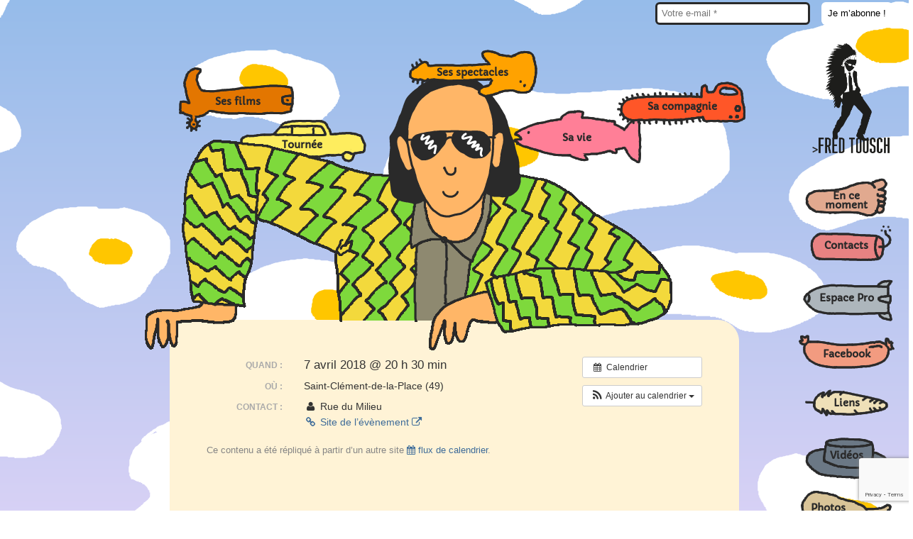

--- FILE ---
content_type: text/html; charset=utf-8
request_url: https://www.google.com/recaptcha/api2/anchor?ar=1&k=6Lc3MqkUAAAAAG0jcDKgiC2tfVqwDlKN2jJlowQ-&co=aHR0cHM6Ly9mcmVkdG91c2NoLmNvbTo0NDM.&hl=en&v=7gg7H51Q-naNfhmCP3_R47ho&size=invisible&anchor-ms=20000&execute-ms=30000&cb=avyct0evroax
body_size: 48165
content:
<!DOCTYPE HTML><html dir="ltr" lang="en"><head><meta http-equiv="Content-Type" content="text/html; charset=UTF-8">
<meta http-equiv="X-UA-Compatible" content="IE=edge">
<title>reCAPTCHA</title>
<style type="text/css">
/* cyrillic-ext */
@font-face {
  font-family: 'Roboto';
  font-style: normal;
  font-weight: 400;
  font-stretch: 100%;
  src: url(//fonts.gstatic.com/s/roboto/v48/KFO7CnqEu92Fr1ME7kSn66aGLdTylUAMa3GUBHMdazTgWw.woff2) format('woff2');
  unicode-range: U+0460-052F, U+1C80-1C8A, U+20B4, U+2DE0-2DFF, U+A640-A69F, U+FE2E-FE2F;
}
/* cyrillic */
@font-face {
  font-family: 'Roboto';
  font-style: normal;
  font-weight: 400;
  font-stretch: 100%;
  src: url(//fonts.gstatic.com/s/roboto/v48/KFO7CnqEu92Fr1ME7kSn66aGLdTylUAMa3iUBHMdazTgWw.woff2) format('woff2');
  unicode-range: U+0301, U+0400-045F, U+0490-0491, U+04B0-04B1, U+2116;
}
/* greek-ext */
@font-face {
  font-family: 'Roboto';
  font-style: normal;
  font-weight: 400;
  font-stretch: 100%;
  src: url(//fonts.gstatic.com/s/roboto/v48/KFO7CnqEu92Fr1ME7kSn66aGLdTylUAMa3CUBHMdazTgWw.woff2) format('woff2');
  unicode-range: U+1F00-1FFF;
}
/* greek */
@font-face {
  font-family: 'Roboto';
  font-style: normal;
  font-weight: 400;
  font-stretch: 100%;
  src: url(//fonts.gstatic.com/s/roboto/v48/KFO7CnqEu92Fr1ME7kSn66aGLdTylUAMa3-UBHMdazTgWw.woff2) format('woff2');
  unicode-range: U+0370-0377, U+037A-037F, U+0384-038A, U+038C, U+038E-03A1, U+03A3-03FF;
}
/* math */
@font-face {
  font-family: 'Roboto';
  font-style: normal;
  font-weight: 400;
  font-stretch: 100%;
  src: url(//fonts.gstatic.com/s/roboto/v48/KFO7CnqEu92Fr1ME7kSn66aGLdTylUAMawCUBHMdazTgWw.woff2) format('woff2');
  unicode-range: U+0302-0303, U+0305, U+0307-0308, U+0310, U+0312, U+0315, U+031A, U+0326-0327, U+032C, U+032F-0330, U+0332-0333, U+0338, U+033A, U+0346, U+034D, U+0391-03A1, U+03A3-03A9, U+03B1-03C9, U+03D1, U+03D5-03D6, U+03F0-03F1, U+03F4-03F5, U+2016-2017, U+2034-2038, U+203C, U+2040, U+2043, U+2047, U+2050, U+2057, U+205F, U+2070-2071, U+2074-208E, U+2090-209C, U+20D0-20DC, U+20E1, U+20E5-20EF, U+2100-2112, U+2114-2115, U+2117-2121, U+2123-214F, U+2190, U+2192, U+2194-21AE, U+21B0-21E5, U+21F1-21F2, U+21F4-2211, U+2213-2214, U+2216-22FF, U+2308-230B, U+2310, U+2319, U+231C-2321, U+2336-237A, U+237C, U+2395, U+239B-23B7, U+23D0, U+23DC-23E1, U+2474-2475, U+25AF, U+25B3, U+25B7, U+25BD, U+25C1, U+25CA, U+25CC, U+25FB, U+266D-266F, U+27C0-27FF, U+2900-2AFF, U+2B0E-2B11, U+2B30-2B4C, U+2BFE, U+3030, U+FF5B, U+FF5D, U+1D400-1D7FF, U+1EE00-1EEFF;
}
/* symbols */
@font-face {
  font-family: 'Roboto';
  font-style: normal;
  font-weight: 400;
  font-stretch: 100%;
  src: url(//fonts.gstatic.com/s/roboto/v48/KFO7CnqEu92Fr1ME7kSn66aGLdTylUAMaxKUBHMdazTgWw.woff2) format('woff2');
  unicode-range: U+0001-000C, U+000E-001F, U+007F-009F, U+20DD-20E0, U+20E2-20E4, U+2150-218F, U+2190, U+2192, U+2194-2199, U+21AF, U+21E6-21F0, U+21F3, U+2218-2219, U+2299, U+22C4-22C6, U+2300-243F, U+2440-244A, U+2460-24FF, U+25A0-27BF, U+2800-28FF, U+2921-2922, U+2981, U+29BF, U+29EB, U+2B00-2BFF, U+4DC0-4DFF, U+FFF9-FFFB, U+10140-1018E, U+10190-1019C, U+101A0, U+101D0-101FD, U+102E0-102FB, U+10E60-10E7E, U+1D2C0-1D2D3, U+1D2E0-1D37F, U+1F000-1F0FF, U+1F100-1F1AD, U+1F1E6-1F1FF, U+1F30D-1F30F, U+1F315, U+1F31C, U+1F31E, U+1F320-1F32C, U+1F336, U+1F378, U+1F37D, U+1F382, U+1F393-1F39F, U+1F3A7-1F3A8, U+1F3AC-1F3AF, U+1F3C2, U+1F3C4-1F3C6, U+1F3CA-1F3CE, U+1F3D4-1F3E0, U+1F3ED, U+1F3F1-1F3F3, U+1F3F5-1F3F7, U+1F408, U+1F415, U+1F41F, U+1F426, U+1F43F, U+1F441-1F442, U+1F444, U+1F446-1F449, U+1F44C-1F44E, U+1F453, U+1F46A, U+1F47D, U+1F4A3, U+1F4B0, U+1F4B3, U+1F4B9, U+1F4BB, U+1F4BF, U+1F4C8-1F4CB, U+1F4D6, U+1F4DA, U+1F4DF, U+1F4E3-1F4E6, U+1F4EA-1F4ED, U+1F4F7, U+1F4F9-1F4FB, U+1F4FD-1F4FE, U+1F503, U+1F507-1F50B, U+1F50D, U+1F512-1F513, U+1F53E-1F54A, U+1F54F-1F5FA, U+1F610, U+1F650-1F67F, U+1F687, U+1F68D, U+1F691, U+1F694, U+1F698, U+1F6AD, U+1F6B2, U+1F6B9-1F6BA, U+1F6BC, U+1F6C6-1F6CF, U+1F6D3-1F6D7, U+1F6E0-1F6EA, U+1F6F0-1F6F3, U+1F6F7-1F6FC, U+1F700-1F7FF, U+1F800-1F80B, U+1F810-1F847, U+1F850-1F859, U+1F860-1F887, U+1F890-1F8AD, U+1F8B0-1F8BB, U+1F8C0-1F8C1, U+1F900-1F90B, U+1F93B, U+1F946, U+1F984, U+1F996, U+1F9E9, U+1FA00-1FA6F, U+1FA70-1FA7C, U+1FA80-1FA89, U+1FA8F-1FAC6, U+1FACE-1FADC, U+1FADF-1FAE9, U+1FAF0-1FAF8, U+1FB00-1FBFF;
}
/* vietnamese */
@font-face {
  font-family: 'Roboto';
  font-style: normal;
  font-weight: 400;
  font-stretch: 100%;
  src: url(//fonts.gstatic.com/s/roboto/v48/KFO7CnqEu92Fr1ME7kSn66aGLdTylUAMa3OUBHMdazTgWw.woff2) format('woff2');
  unicode-range: U+0102-0103, U+0110-0111, U+0128-0129, U+0168-0169, U+01A0-01A1, U+01AF-01B0, U+0300-0301, U+0303-0304, U+0308-0309, U+0323, U+0329, U+1EA0-1EF9, U+20AB;
}
/* latin-ext */
@font-face {
  font-family: 'Roboto';
  font-style: normal;
  font-weight: 400;
  font-stretch: 100%;
  src: url(//fonts.gstatic.com/s/roboto/v48/KFO7CnqEu92Fr1ME7kSn66aGLdTylUAMa3KUBHMdazTgWw.woff2) format('woff2');
  unicode-range: U+0100-02BA, U+02BD-02C5, U+02C7-02CC, U+02CE-02D7, U+02DD-02FF, U+0304, U+0308, U+0329, U+1D00-1DBF, U+1E00-1E9F, U+1EF2-1EFF, U+2020, U+20A0-20AB, U+20AD-20C0, U+2113, U+2C60-2C7F, U+A720-A7FF;
}
/* latin */
@font-face {
  font-family: 'Roboto';
  font-style: normal;
  font-weight: 400;
  font-stretch: 100%;
  src: url(//fonts.gstatic.com/s/roboto/v48/KFO7CnqEu92Fr1ME7kSn66aGLdTylUAMa3yUBHMdazQ.woff2) format('woff2');
  unicode-range: U+0000-00FF, U+0131, U+0152-0153, U+02BB-02BC, U+02C6, U+02DA, U+02DC, U+0304, U+0308, U+0329, U+2000-206F, U+20AC, U+2122, U+2191, U+2193, U+2212, U+2215, U+FEFF, U+FFFD;
}
/* cyrillic-ext */
@font-face {
  font-family: 'Roboto';
  font-style: normal;
  font-weight: 500;
  font-stretch: 100%;
  src: url(//fonts.gstatic.com/s/roboto/v48/KFO7CnqEu92Fr1ME7kSn66aGLdTylUAMa3GUBHMdazTgWw.woff2) format('woff2');
  unicode-range: U+0460-052F, U+1C80-1C8A, U+20B4, U+2DE0-2DFF, U+A640-A69F, U+FE2E-FE2F;
}
/* cyrillic */
@font-face {
  font-family: 'Roboto';
  font-style: normal;
  font-weight: 500;
  font-stretch: 100%;
  src: url(//fonts.gstatic.com/s/roboto/v48/KFO7CnqEu92Fr1ME7kSn66aGLdTylUAMa3iUBHMdazTgWw.woff2) format('woff2');
  unicode-range: U+0301, U+0400-045F, U+0490-0491, U+04B0-04B1, U+2116;
}
/* greek-ext */
@font-face {
  font-family: 'Roboto';
  font-style: normal;
  font-weight: 500;
  font-stretch: 100%;
  src: url(//fonts.gstatic.com/s/roboto/v48/KFO7CnqEu92Fr1ME7kSn66aGLdTylUAMa3CUBHMdazTgWw.woff2) format('woff2');
  unicode-range: U+1F00-1FFF;
}
/* greek */
@font-face {
  font-family: 'Roboto';
  font-style: normal;
  font-weight: 500;
  font-stretch: 100%;
  src: url(//fonts.gstatic.com/s/roboto/v48/KFO7CnqEu92Fr1ME7kSn66aGLdTylUAMa3-UBHMdazTgWw.woff2) format('woff2');
  unicode-range: U+0370-0377, U+037A-037F, U+0384-038A, U+038C, U+038E-03A1, U+03A3-03FF;
}
/* math */
@font-face {
  font-family: 'Roboto';
  font-style: normal;
  font-weight: 500;
  font-stretch: 100%;
  src: url(//fonts.gstatic.com/s/roboto/v48/KFO7CnqEu92Fr1ME7kSn66aGLdTylUAMawCUBHMdazTgWw.woff2) format('woff2');
  unicode-range: U+0302-0303, U+0305, U+0307-0308, U+0310, U+0312, U+0315, U+031A, U+0326-0327, U+032C, U+032F-0330, U+0332-0333, U+0338, U+033A, U+0346, U+034D, U+0391-03A1, U+03A3-03A9, U+03B1-03C9, U+03D1, U+03D5-03D6, U+03F0-03F1, U+03F4-03F5, U+2016-2017, U+2034-2038, U+203C, U+2040, U+2043, U+2047, U+2050, U+2057, U+205F, U+2070-2071, U+2074-208E, U+2090-209C, U+20D0-20DC, U+20E1, U+20E5-20EF, U+2100-2112, U+2114-2115, U+2117-2121, U+2123-214F, U+2190, U+2192, U+2194-21AE, U+21B0-21E5, U+21F1-21F2, U+21F4-2211, U+2213-2214, U+2216-22FF, U+2308-230B, U+2310, U+2319, U+231C-2321, U+2336-237A, U+237C, U+2395, U+239B-23B7, U+23D0, U+23DC-23E1, U+2474-2475, U+25AF, U+25B3, U+25B7, U+25BD, U+25C1, U+25CA, U+25CC, U+25FB, U+266D-266F, U+27C0-27FF, U+2900-2AFF, U+2B0E-2B11, U+2B30-2B4C, U+2BFE, U+3030, U+FF5B, U+FF5D, U+1D400-1D7FF, U+1EE00-1EEFF;
}
/* symbols */
@font-face {
  font-family: 'Roboto';
  font-style: normal;
  font-weight: 500;
  font-stretch: 100%;
  src: url(//fonts.gstatic.com/s/roboto/v48/KFO7CnqEu92Fr1ME7kSn66aGLdTylUAMaxKUBHMdazTgWw.woff2) format('woff2');
  unicode-range: U+0001-000C, U+000E-001F, U+007F-009F, U+20DD-20E0, U+20E2-20E4, U+2150-218F, U+2190, U+2192, U+2194-2199, U+21AF, U+21E6-21F0, U+21F3, U+2218-2219, U+2299, U+22C4-22C6, U+2300-243F, U+2440-244A, U+2460-24FF, U+25A0-27BF, U+2800-28FF, U+2921-2922, U+2981, U+29BF, U+29EB, U+2B00-2BFF, U+4DC0-4DFF, U+FFF9-FFFB, U+10140-1018E, U+10190-1019C, U+101A0, U+101D0-101FD, U+102E0-102FB, U+10E60-10E7E, U+1D2C0-1D2D3, U+1D2E0-1D37F, U+1F000-1F0FF, U+1F100-1F1AD, U+1F1E6-1F1FF, U+1F30D-1F30F, U+1F315, U+1F31C, U+1F31E, U+1F320-1F32C, U+1F336, U+1F378, U+1F37D, U+1F382, U+1F393-1F39F, U+1F3A7-1F3A8, U+1F3AC-1F3AF, U+1F3C2, U+1F3C4-1F3C6, U+1F3CA-1F3CE, U+1F3D4-1F3E0, U+1F3ED, U+1F3F1-1F3F3, U+1F3F5-1F3F7, U+1F408, U+1F415, U+1F41F, U+1F426, U+1F43F, U+1F441-1F442, U+1F444, U+1F446-1F449, U+1F44C-1F44E, U+1F453, U+1F46A, U+1F47D, U+1F4A3, U+1F4B0, U+1F4B3, U+1F4B9, U+1F4BB, U+1F4BF, U+1F4C8-1F4CB, U+1F4D6, U+1F4DA, U+1F4DF, U+1F4E3-1F4E6, U+1F4EA-1F4ED, U+1F4F7, U+1F4F9-1F4FB, U+1F4FD-1F4FE, U+1F503, U+1F507-1F50B, U+1F50D, U+1F512-1F513, U+1F53E-1F54A, U+1F54F-1F5FA, U+1F610, U+1F650-1F67F, U+1F687, U+1F68D, U+1F691, U+1F694, U+1F698, U+1F6AD, U+1F6B2, U+1F6B9-1F6BA, U+1F6BC, U+1F6C6-1F6CF, U+1F6D3-1F6D7, U+1F6E0-1F6EA, U+1F6F0-1F6F3, U+1F6F7-1F6FC, U+1F700-1F7FF, U+1F800-1F80B, U+1F810-1F847, U+1F850-1F859, U+1F860-1F887, U+1F890-1F8AD, U+1F8B0-1F8BB, U+1F8C0-1F8C1, U+1F900-1F90B, U+1F93B, U+1F946, U+1F984, U+1F996, U+1F9E9, U+1FA00-1FA6F, U+1FA70-1FA7C, U+1FA80-1FA89, U+1FA8F-1FAC6, U+1FACE-1FADC, U+1FADF-1FAE9, U+1FAF0-1FAF8, U+1FB00-1FBFF;
}
/* vietnamese */
@font-face {
  font-family: 'Roboto';
  font-style: normal;
  font-weight: 500;
  font-stretch: 100%;
  src: url(//fonts.gstatic.com/s/roboto/v48/KFO7CnqEu92Fr1ME7kSn66aGLdTylUAMa3OUBHMdazTgWw.woff2) format('woff2');
  unicode-range: U+0102-0103, U+0110-0111, U+0128-0129, U+0168-0169, U+01A0-01A1, U+01AF-01B0, U+0300-0301, U+0303-0304, U+0308-0309, U+0323, U+0329, U+1EA0-1EF9, U+20AB;
}
/* latin-ext */
@font-face {
  font-family: 'Roboto';
  font-style: normal;
  font-weight: 500;
  font-stretch: 100%;
  src: url(//fonts.gstatic.com/s/roboto/v48/KFO7CnqEu92Fr1ME7kSn66aGLdTylUAMa3KUBHMdazTgWw.woff2) format('woff2');
  unicode-range: U+0100-02BA, U+02BD-02C5, U+02C7-02CC, U+02CE-02D7, U+02DD-02FF, U+0304, U+0308, U+0329, U+1D00-1DBF, U+1E00-1E9F, U+1EF2-1EFF, U+2020, U+20A0-20AB, U+20AD-20C0, U+2113, U+2C60-2C7F, U+A720-A7FF;
}
/* latin */
@font-face {
  font-family: 'Roboto';
  font-style: normal;
  font-weight: 500;
  font-stretch: 100%;
  src: url(//fonts.gstatic.com/s/roboto/v48/KFO7CnqEu92Fr1ME7kSn66aGLdTylUAMa3yUBHMdazQ.woff2) format('woff2');
  unicode-range: U+0000-00FF, U+0131, U+0152-0153, U+02BB-02BC, U+02C6, U+02DA, U+02DC, U+0304, U+0308, U+0329, U+2000-206F, U+20AC, U+2122, U+2191, U+2193, U+2212, U+2215, U+FEFF, U+FFFD;
}
/* cyrillic-ext */
@font-face {
  font-family: 'Roboto';
  font-style: normal;
  font-weight: 900;
  font-stretch: 100%;
  src: url(//fonts.gstatic.com/s/roboto/v48/KFO7CnqEu92Fr1ME7kSn66aGLdTylUAMa3GUBHMdazTgWw.woff2) format('woff2');
  unicode-range: U+0460-052F, U+1C80-1C8A, U+20B4, U+2DE0-2DFF, U+A640-A69F, U+FE2E-FE2F;
}
/* cyrillic */
@font-face {
  font-family: 'Roboto';
  font-style: normal;
  font-weight: 900;
  font-stretch: 100%;
  src: url(//fonts.gstatic.com/s/roboto/v48/KFO7CnqEu92Fr1ME7kSn66aGLdTylUAMa3iUBHMdazTgWw.woff2) format('woff2');
  unicode-range: U+0301, U+0400-045F, U+0490-0491, U+04B0-04B1, U+2116;
}
/* greek-ext */
@font-face {
  font-family: 'Roboto';
  font-style: normal;
  font-weight: 900;
  font-stretch: 100%;
  src: url(//fonts.gstatic.com/s/roboto/v48/KFO7CnqEu92Fr1ME7kSn66aGLdTylUAMa3CUBHMdazTgWw.woff2) format('woff2');
  unicode-range: U+1F00-1FFF;
}
/* greek */
@font-face {
  font-family: 'Roboto';
  font-style: normal;
  font-weight: 900;
  font-stretch: 100%;
  src: url(//fonts.gstatic.com/s/roboto/v48/KFO7CnqEu92Fr1ME7kSn66aGLdTylUAMa3-UBHMdazTgWw.woff2) format('woff2');
  unicode-range: U+0370-0377, U+037A-037F, U+0384-038A, U+038C, U+038E-03A1, U+03A3-03FF;
}
/* math */
@font-face {
  font-family: 'Roboto';
  font-style: normal;
  font-weight: 900;
  font-stretch: 100%;
  src: url(//fonts.gstatic.com/s/roboto/v48/KFO7CnqEu92Fr1ME7kSn66aGLdTylUAMawCUBHMdazTgWw.woff2) format('woff2');
  unicode-range: U+0302-0303, U+0305, U+0307-0308, U+0310, U+0312, U+0315, U+031A, U+0326-0327, U+032C, U+032F-0330, U+0332-0333, U+0338, U+033A, U+0346, U+034D, U+0391-03A1, U+03A3-03A9, U+03B1-03C9, U+03D1, U+03D5-03D6, U+03F0-03F1, U+03F4-03F5, U+2016-2017, U+2034-2038, U+203C, U+2040, U+2043, U+2047, U+2050, U+2057, U+205F, U+2070-2071, U+2074-208E, U+2090-209C, U+20D0-20DC, U+20E1, U+20E5-20EF, U+2100-2112, U+2114-2115, U+2117-2121, U+2123-214F, U+2190, U+2192, U+2194-21AE, U+21B0-21E5, U+21F1-21F2, U+21F4-2211, U+2213-2214, U+2216-22FF, U+2308-230B, U+2310, U+2319, U+231C-2321, U+2336-237A, U+237C, U+2395, U+239B-23B7, U+23D0, U+23DC-23E1, U+2474-2475, U+25AF, U+25B3, U+25B7, U+25BD, U+25C1, U+25CA, U+25CC, U+25FB, U+266D-266F, U+27C0-27FF, U+2900-2AFF, U+2B0E-2B11, U+2B30-2B4C, U+2BFE, U+3030, U+FF5B, U+FF5D, U+1D400-1D7FF, U+1EE00-1EEFF;
}
/* symbols */
@font-face {
  font-family: 'Roboto';
  font-style: normal;
  font-weight: 900;
  font-stretch: 100%;
  src: url(//fonts.gstatic.com/s/roboto/v48/KFO7CnqEu92Fr1ME7kSn66aGLdTylUAMaxKUBHMdazTgWw.woff2) format('woff2');
  unicode-range: U+0001-000C, U+000E-001F, U+007F-009F, U+20DD-20E0, U+20E2-20E4, U+2150-218F, U+2190, U+2192, U+2194-2199, U+21AF, U+21E6-21F0, U+21F3, U+2218-2219, U+2299, U+22C4-22C6, U+2300-243F, U+2440-244A, U+2460-24FF, U+25A0-27BF, U+2800-28FF, U+2921-2922, U+2981, U+29BF, U+29EB, U+2B00-2BFF, U+4DC0-4DFF, U+FFF9-FFFB, U+10140-1018E, U+10190-1019C, U+101A0, U+101D0-101FD, U+102E0-102FB, U+10E60-10E7E, U+1D2C0-1D2D3, U+1D2E0-1D37F, U+1F000-1F0FF, U+1F100-1F1AD, U+1F1E6-1F1FF, U+1F30D-1F30F, U+1F315, U+1F31C, U+1F31E, U+1F320-1F32C, U+1F336, U+1F378, U+1F37D, U+1F382, U+1F393-1F39F, U+1F3A7-1F3A8, U+1F3AC-1F3AF, U+1F3C2, U+1F3C4-1F3C6, U+1F3CA-1F3CE, U+1F3D4-1F3E0, U+1F3ED, U+1F3F1-1F3F3, U+1F3F5-1F3F7, U+1F408, U+1F415, U+1F41F, U+1F426, U+1F43F, U+1F441-1F442, U+1F444, U+1F446-1F449, U+1F44C-1F44E, U+1F453, U+1F46A, U+1F47D, U+1F4A3, U+1F4B0, U+1F4B3, U+1F4B9, U+1F4BB, U+1F4BF, U+1F4C8-1F4CB, U+1F4D6, U+1F4DA, U+1F4DF, U+1F4E3-1F4E6, U+1F4EA-1F4ED, U+1F4F7, U+1F4F9-1F4FB, U+1F4FD-1F4FE, U+1F503, U+1F507-1F50B, U+1F50D, U+1F512-1F513, U+1F53E-1F54A, U+1F54F-1F5FA, U+1F610, U+1F650-1F67F, U+1F687, U+1F68D, U+1F691, U+1F694, U+1F698, U+1F6AD, U+1F6B2, U+1F6B9-1F6BA, U+1F6BC, U+1F6C6-1F6CF, U+1F6D3-1F6D7, U+1F6E0-1F6EA, U+1F6F0-1F6F3, U+1F6F7-1F6FC, U+1F700-1F7FF, U+1F800-1F80B, U+1F810-1F847, U+1F850-1F859, U+1F860-1F887, U+1F890-1F8AD, U+1F8B0-1F8BB, U+1F8C0-1F8C1, U+1F900-1F90B, U+1F93B, U+1F946, U+1F984, U+1F996, U+1F9E9, U+1FA00-1FA6F, U+1FA70-1FA7C, U+1FA80-1FA89, U+1FA8F-1FAC6, U+1FACE-1FADC, U+1FADF-1FAE9, U+1FAF0-1FAF8, U+1FB00-1FBFF;
}
/* vietnamese */
@font-face {
  font-family: 'Roboto';
  font-style: normal;
  font-weight: 900;
  font-stretch: 100%;
  src: url(//fonts.gstatic.com/s/roboto/v48/KFO7CnqEu92Fr1ME7kSn66aGLdTylUAMa3OUBHMdazTgWw.woff2) format('woff2');
  unicode-range: U+0102-0103, U+0110-0111, U+0128-0129, U+0168-0169, U+01A0-01A1, U+01AF-01B0, U+0300-0301, U+0303-0304, U+0308-0309, U+0323, U+0329, U+1EA0-1EF9, U+20AB;
}
/* latin-ext */
@font-face {
  font-family: 'Roboto';
  font-style: normal;
  font-weight: 900;
  font-stretch: 100%;
  src: url(//fonts.gstatic.com/s/roboto/v48/KFO7CnqEu92Fr1ME7kSn66aGLdTylUAMa3KUBHMdazTgWw.woff2) format('woff2');
  unicode-range: U+0100-02BA, U+02BD-02C5, U+02C7-02CC, U+02CE-02D7, U+02DD-02FF, U+0304, U+0308, U+0329, U+1D00-1DBF, U+1E00-1E9F, U+1EF2-1EFF, U+2020, U+20A0-20AB, U+20AD-20C0, U+2113, U+2C60-2C7F, U+A720-A7FF;
}
/* latin */
@font-face {
  font-family: 'Roboto';
  font-style: normal;
  font-weight: 900;
  font-stretch: 100%;
  src: url(//fonts.gstatic.com/s/roboto/v48/KFO7CnqEu92Fr1ME7kSn66aGLdTylUAMa3yUBHMdazQ.woff2) format('woff2');
  unicode-range: U+0000-00FF, U+0131, U+0152-0153, U+02BB-02BC, U+02C6, U+02DA, U+02DC, U+0304, U+0308, U+0329, U+2000-206F, U+20AC, U+2122, U+2191, U+2193, U+2212, U+2215, U+FEFF, U+FFFD;
}

</style>
<link rel="stylesheet" type="text/css" href="https://www.gstatic.com/recaptcha/releases/7gg7H51Q-naNfhmCP3_R47ho/styles__ltr.css">
<script nonce="56ZJmEV5oalVBkeiWkxc4w" type="text/javascript">window['__recaptcha_api'] = 'https://www.google.com/recaptcha/api2/';</script>
<script type="text/javascript" src="https://www.gstatic.com/recaptcha/releases/7gg7H51Q-naNfhmCP3_R47ho/recaptcha__en.js" nonce="56ZJmEV5oalVBkeiWkxc4w">
      
    </script></head>
<body><div id="rc-anchor-alert" class="rc-anchor-alert"></div>
<input type="hidden" id="recaptcha-token" value="[base64]">
<script type="text/javascript" nonce="56ZJmEV5oalVBkeiWkxc4w">
      recaptcha.anchor.Main.init("[\x22ainput\x22,[\x22bgdata\x22,\x22\x22,\[base64]/[base64]/[base64]/[base64]/cjw8ejpyPj4+eil9Y2F0Y2gobCl7dGhyb3cgbDt9fSxIPWZ1bmN0aW9uKHcsdCx6KXtpZih3PT0xOTR8fHc9PTIwOCl0LnZbd10/dC52W3ddLmNvbmNhdCh6KTp0LnZbd109b2Yoeix0KTtlbHNle2lmKHQuYkImJnchPTMxNylyZXR1cm47dz09NjZ8fHc9PTEyMnx8dz09NDcwfHx3PT00NHx8dz09NDE2fHx3PT0zOTd8fHc9PTQyMXx8dz09Njh8fHc9PTcwfHx3PT0xODQ/[base64]/[base64]/[base64]/bmV3IGRbVl0oSlswXSk6cD09Mj9uZXcgZFtWXShKWzBdLEpbMV0pOnA9PTM/bmV3IGRbVl0oSlswXSxKWzFdLEpbMl0pOnA9PTQ/[base64]/[base64]/[base64]/[base64]\x22,\[base64]\\u003d\x22,\[base64]/DhcK9w4EWwpLDiQNOwr/DsMOXRMKvflFpeE0nw71lU8KNwp3DtmVTHMKjwoAjw5MIDXzCrmdfe1kRADvCkXtXajHDsTDDk31Cw5/DnVRVw4jCv8KueWVFwrbCiMKow5F2w7l9w7R6asOnwqzClQbDmlfChEVdw6TDs2DDl8KtwpYUwrk/[base64]/CmzLCmi1mAMK3GUV2Axguwppne8OMw6caS8K/YywSamLDphbClMKyCD3CrAQnLcKrJV7Du8OdJU/Du8OJQcOnKhguw5LDsMOidTzCusOqf2PDh1s1wrlhwrpjwqAuwp4jwqkPe3zDtUnDuMODPycIMC/CgMKowrkPD0PCvcOWUB3CuTzDi8KOI8KfGcK0CMOkw4NUwqvDtWbCkhzDhxg/[base64]/Co8Ouw7vDkRXCjMOCUQt/CSnDr8KbwpoKw7Q7wo/CsUxldMKJLMKwaHHCn1oQwoLDu8OYwqcHwoFZdMOtw5hvw5okwoMwZ8Kdw7fDisKDAMObJWnCkgZ7w6nDnkDDqsKlwrchKMK3w5bCqScPMHHDgxg7NmDDjVlbw6/CicKEw7xAdhk/LMOhwrDDocOkYMKPw7BWw74KP8OZwq4lZcKaLRUYBWBhwr3Dr8OvwpPCm8OUCjYTwoQeVsK5QSjCvTLDq8Kawo4lI0oWwq16w5x9H8OMMsOgwql1J3FgdDvCpsO/bsOoXMKIOMO0w40OwqEAwqfCssO/w7g2CkDCqMK8w4I8MmrDi8Ouw4jCmMOdw61Bwrlncm7DiTPCtTXDlsORw7vCkwwGZsKJw5bCvzx5GwHCqRB6wohOMMKoZFRqblnDgUtTw65BwqvDqiPDs2Qlwqd2FW/CnVLCrcOSwrBYQ0PDp8K0wpDCjsOhw7gAX8OSUBXDjcO4AA95w5A7azVUHsO4AsKCMFzDlDA6UFbCiVtyw6NuakzDqMO1NsOQwp3Dg3XCssOPw5DCo8KBFhg0wqbDhsKuwrxEwpl2BsKvJ8OndsOjw5F/wrPDuBHCvsKxQhDDrzbCvMKpbkPDmsObasO3wpbCgcOIwqtqwo8eY2zDm8O8Iz8ywo3ClgbCkkTDhUkTFC5Lwo/DhAokLXLCjGjDjcOKaRFBw458Dywxc8OBc8OBJn/[base64]/cA7CqsOBw7zDninCjsKJwrw/w6bCpnjDrcKAwoLDmMO6wrzCtsOPeMKyFsOzV0oOwpwkw6dYIHnCsH/CgkrCisOhw7ckbMOcRkgswqMiI8OyGCMkw4jCq8KRw4/CpsK+w6UdTcK2wrfDpxbDrsO6esOSHRzCkcO2axTCh8KMw4NawrvCqcO9wrcnDxbCisKoQBs2w7bCriBpw6zDqDNKXGAiw6Zzwrxme8OSPVvCv1PDn8OFwp/ChBFrw5HDo8K1w6rCl8O1V8O1dELCm8KwwprCtcO7w7RhwpHCuAhcXl51w7HDg8KyDhYSLsKLw4JCeEHCpsOFAGDCgWZxwpMawqVDwo1uOAcUw6HDgMKDYBbDlCkdwpfClxJ1fcKww7bCqsK+w6pZw6lMXMO5EH3CkyrDrH5kNcOFwqlew7XDh3Q/[base64]/DvMOaSMKMwpzCpcOjNMOaBTDDtm4CRMOsem7DgsOEbsK6McKYw4DCrsKXwr9KwrDCsk/[base64]/DG50w7nCu8KWw64iwoAOFsK/w7kPwrXCjsKsw5fDuRbCmMOkw6nCowgmLjvCvsOYw7IeecOTw68ewrHCpw0Fw4tUQ0h6MMOuwp1uwqbCtMKww5RMccKuY8O3dsKsMFxfw5Qvw6/Cl8OCw6nCjR7CvQZIRnsqw6rClx5Tw49aF8OBwoBRSMOwGShUa14dC8KcwqbCoQkwDMKbwqZWXcOxIcKcwr/DnGRzw5LCscKTwoV1w5IDQsOkwpLCgFTCosKdwpTDjsOqDMOBSzHDiFbCpTXDhMOYwofCvcOEwpoVwrkjwq/CqWDCp8KtwpvCiXbCv8O/[base64]/woRQNMOJw5wew7MsSMKPw6IgAsO6cnBMHMOALcOOeyJhw7c5wrnCucOswpRpwpLCmjbCrypUbjTCpWTDncOow7dPw5jDlCTDsGkkw4fCu8KNw4vClg8Rw5LDo3nCkcKdH8KDw5/DuMKxwqPDrWcywoN5wpLCnsOxGcKmwonCrz5sOg9rFsK8wqNTWSIvwoEFUMKZw7PCmMOXQAzDn8Ova8KRUMK0HRYewqDCtMOtcnvCiMKlFG7CpMKfWsKSwpYCZijChMK/[base64]/[base64]/Dn8Kaw5jCvMKdE8O4F8Oxw64SwpVidmHChjgKbH8PwpTCoQgTw7nDnMKWw6IpBX9bwpXDqsKMTHLCpcKRBsK+ch3DrGgQHDHDjcO9MmpWWcKbaEPDrMKpKsKiKwXDjzUPw4/DiMK4BsOdwrrClxPDqcKsFVLClkZ8w6VQwpBfwqJcKMKRIHYqeAAzw6AfNgzDvcKxUcO6woTCgcK9wp1RRg/CinDCvGl0UVbDtsOcAMOxwplpXsOtbsOJRsOFwpUnUg8tWiXCq8Kkw7MFwpvCnsKhwoEtw7dEw4dHQsK2w409QMKMw40/WTHDswVuJTjCs0DCvwcsw4HCpzvDoMKvw7zCqhUQdcKqdncbVMKlaMOkwqfCkcOFw7Z3wr3Ch8OVfhDDmnNWw5/DunBRb8KgwoJYwqbCrxDCjUV5Tzg6w77DmMOAw5tjwqIkw5DCn8K8MQDDl8KRwpAQwrgvMcO/YxPCtsOjwpvCscOVwrzDgWkxw7zDjjkQwqQ/cjfCjcOLIQJsViY4EcOgZMO3Bi5QY8K2w6DCvTJYwo0KJnPDtGxYw4DCr0XDmsKGDjV6w7PCuXJRwrjCgQJLfiTDsBXCgAHCh8OUwqLCk8OecWHDgTfDi8OIXgNOw5bCp3ZSwrMlZcK2L8KzZRhjw54aV8KzN0E/wpklwrvDg8KHBsOERgbCoyTCt0rDsUjDmcOLw6fDj8O7wqR+O8OkJCR/SFQhMCzCvGXDngvCuVbDj34uDMKeNMKDwrbCqzXDpWDDp8KtQxDDpMKAD8Opw4nDjMKSfsOHNcO1w5glPxodw4XDjiTCrsKrw4LDjADCoELDlXBAw4TCncOOwqMxUcKlw7LCsB3DvsOyPi7DvsOVwox/UgNzTsK2IWE9woZJe8KhwpbCnMOacsKcw6zDv8OKwq3DgyQzw5dxwrJcw4/CvMOEH0rCllzDuMKiSSNPwowywqEhBcOlWUQjwoPCqsKdw70DLQh+WMKqR8O8R8ObOSI9w7Qbw71nc8OxccOGIcOXTMOdw6pxw7zCs8Kew7/CjVg+I8O3w7JKw63Ck8KTwpEjwr1pbE5AbMKvw6s3w5MnSgrDnHPDrcOnGmXDl8OVwpbDomPDnyZWIxIuWRfDmHfCm8Oyc2pPw67DhMKrElQqOsOZcXQGw5cww6RXH8KWw4PCoBJ2woBkPwDCswfDt8KAw58tKcKcQsOhwp5ARFDDvsKUwqHDnsKQw7/[base64]/DtcOkwqQDw7FtTcOzw7FQG8OdV8OkwoHCvgMPwoTDp8OxVMKawqVkB14cwrVtw6vCtMOJwo7Cky3Cn8OyQAXDvsOHwq/DrWQ+wpFzwqhtVMKmw6ANwqbDvwc5XQJewo/DnV/[base64]/ClArDp8OYH8K+wrvDgn3Du3nCgMK3bGdNwqMdawHCq1DDmQfClsK3F3Z2wpzDomjCgsOYw7fDqMKQCCtLW8OZwo/DhQzDjMKOa0V/w6QewqXDvVPDliBACMKjw4HCgMO5GGfDj8KYWBXCsMKQaD7CusKad3XCkT88aMKzQsOmwpzCjcKEwqrCmVfDncObwqJfQcOLwoJ0wrnCjUrCsDDDi8K5MCDChSnCgsOeBUrDk8Oew7bChUReE8OAfgzClMKPRsOXX8Kpw58Bw4B7wqbClcKnwqnCtcKWwooOwr/Cu8OYw6jDoUbDunlUX3hEUG5rw69bO8K7wqJ8wrnCln0PC37CtFEQwqcgwpZhwrfDtx3Cr0ozw6zCn2YywoDDujjDv0pcw61ywrkfwqoxQ2/[base64]/CnirCnBsPRxXCv8Kxw7NmdWrCv0vDhcKbem/CsAoJPi7DnAvDt8Opw5YdbDJpDsOawoPCn05EwrDCqMOxw6sWwptQw5ROwpAXKcKbwpfCicOCw5UFPyZDU8KaXHbCrcKbUcK7wr0twpMvw6dNGlJ7w6DCh8Oyw5PDlwsWw6J0wr1Rw4cyw47CtB/CvlfDg8KURlbDn8OOcC7DrsOsOzbDmcOIMSJsd2s5wpPDuzBBwqh4w581w6gDw7lbTDbChWYsOcOfw7jDqsOhfcKyFjLDlkM/[base64]/woXDr2vCnH57esKsL1RbwozCkD8Kw7VpVMOpwrvDnMK3BsKCwp/Cu17DtjNWw7tyw4/Dk8Kxwqs5B8KSw5jCksKRw6Y9e8KyD8OqdgLCkDTDs8Oaw6JqFsOxM8K5wrEZBsKGw4jDl2ggw6fDjzrDjx4DEx1Uwo4HT8KQw4bDoHjDucKlworDki9TQsKHHsKYUlvCphzCoh9pAgPDvQ1gHsOAUATCv8OHw45wPFzDk2LDhSvDh8OqWsKdJsKQw7/DvcOEwoM0AV9IwofCtsOfCsONLgQ8w68cw6rDjgUHw7/[base64]/w6FbET1+UMO6w5vCjyvDkUzCu8OYNcKgwqrCkFzClcK3JsONw6Q/HQAOZ8OEwq9wMA7Dq8OMXMKew6TDlHs3dAzChRULwo5vw5zDoxbChxAEw7zDrsOjw5BGwo/[base64]/DtsOgeS4Vw4pxwrHDmg/CoEvClT7Cm8KIw5LCjsKjY8O/w5VtVMODwpdPw6o0d8OJTDbCvwd8wrDDjsKDwrDDqHXCgQvCiR98bcOKesO8VBbDl8OMw6dTw44eXBjCrCjCksKCwpbClMOZwr/DhMKiw63Co3TDtmEiIxnDoypXw6HClcOuDnZtGiZuw6zCjsOrw6U2e8OaS8OmJEwawoDDscO8wp3CjsKtazbCnMK0w6B/[base64]/CmMKGw7w6JsKuwrfDhg4TRsKzwrAMD2JsLMOJwrN6FRY1wqYowpp1wqLDosK2wpdUw65zw5jDgBpXXMKVw6LCkcKHw7LCgQzDm8KNJlUPw7UUGMKlw616AFvCn03CkEohwp7DvyrDlwvCisKObsO9wpN8wqrConnCvmXDpcKAAgDDp8OpQcK2w7/Dm39DYm3DpMO1QkbCv1xsw7rCucKUXnnDv8Opwpsdw7hDFsKrCsKmenfCo2nCiiISw4BtZjPCiMKTw5DChcOtw5/[base64]/DoGrDtVZ2w43ClG7DhWBiwpUNwrvCvifDi8K2w4Q7BFQ5FMKbw5zCtMO5wrXDrcOQwpDDpUQHL8K5w5dmw77CssOpL1Mkw7zDmk8mOcKAw73CusOfEsOxwqgTBsOTFsO1ZWdCwpcnA8Oow5HDkAfCucOXdDQXdTcYw7PCvyFXwrXDujtWX8KxwrZ/TcKVwprDiU7Dk8OQwqrDtWJWKTPDmcKFO0TDkjJaJTLDjcO7wozDosO0wqzCozXCm8KaMAbCo8KRwpM0w47Du2Vyw5YjBMK5UMKBwqvCpMKMZEZ5w5vDmghWVh56b8K+woBVS8O1w7HChVjDrzJ0UcOoJhjCtcKswq/[base64]/DuBkgZG5Kw5YPVxNnMcODJHF1w5gwKAwtwoQNKMKwXsKFLzvDqWzCj8Kowr7DhBzDo8K2DgsnGX3Ct8Kfwq3DtMK2f8OZf8O/w63CqWXCusK4H0fChMKMD8K3wo7Dh8OKExrChgPDhVXDnsOGZ8OYYMO+YcOKwrR2HcOtwrHDnsO5VwPDjzV6wq/CgUo6woBBw5/DjcKzw69vCcOZwpHDs2DDm0zDv8KgA2t9WcO3w7zDk8K2MG1vw6bClMKKwodAFcOiw6PDoUgPwq7DsxppwrHDiy9lwqt1F8OlwoJ/w4k2c8OLZDvCgHAcJMKdwozCkcOmw47CuMOTw7FucDnCrsOrwpfCpGhTYsOfwrV5ScOkwoUWdMOpwoHChihhwp5kwpbDigl/XcOwwq7DlcOUJcK6wpzDtMKALcOswrrCqXJVAmlfWHfCmcKow5ltCsOSNzFsw7HDrz3DtT/DqX84NMOFw59MA8OvwqU1wrDDsMOVNT/[base64]/DpMK8wpjCn8K1A17Dn2/[base64]/Cm8KrwoY4w4vChkHDulzCr0PDsMOHw73ClsKhw6JrwrAIHRdpfmx9w5LDqnvDnQnDkDzChMOTYSZuUglaw55dw7B0A8Kpw7BFTV/Cp8KEw5DCgsK8bcOmacKdw7bCjsK6wp7CkADCrsOIwoDDssK3WGMMwpTDtcORwq3DhHdgw7fDocOGwoLCoDJVw4MqIsKucTvCo8K/[base64]/w6nChMOsFsKJw5nCmRcsw4o5BcKkw5Qmal4Sw7/DpMKbCsOYw5IUEAjCgMO0S8KEw5jCv8K4w4RxF8OqwpTCsMKkUMKlXBvCu8OUwqbCvybDtTLDr8KFwpnCq8ObYcO2wqvDnMOfXnPCm2fDnw/CmsOEwpFLw4LDmQwOwo9XwrxeTMKgwrDDsiXDgcKnBcOcDABQMMK6Ow/[base64]/[base64]/Cmz7Dq0HCtcKgLWvCjMO3w73DtT80JsOgwpYPdUU7J8OtwrLDsTLDiCo1wqRUO8KxCCsQwpXDuMOdEkgkaCLDk8K5Q1XCsDXCpMK/asOZW2Flwo9VW8KgwprCtDNCEMO4IsK0DUvCvMKjwqJ3w5bDi0jDpMKKwos8dDJHw7vDqcKzwpdow5VnMMO2SyRkwrbDgsKVOnDDsDXCnB9YTcOUw7lbF8K+BH10w4rDtAB0acKIVsOBwqDDtMOJD8Ouwq/DhFTCgsONCGpbQxY4X2HDnT/DocK1H8KNN8KuZU7Dik9sRzE9FcO7w7Upw7LDuBAqB1BsKMOewqBjfGZYfHZhw5RdwpMtL1hCDMKtwppcwqM1HHRjCE5mBzLCiMO4dVI2wrfClMKPKMKtIljDjSnDtQkQZyDDo8OGcsKbVMOSwo3DjkXCmhZWw7HDjwfCh8KJwrMWX8O4w6FswqZqwo/DlMKhwrTDhsKBD8KyABMuRMKHektYbMKTw5PCiW/[base64]/CoQ1Wc8K7wr/CkMK7QsO4w7jDpcKGwql4YHxkLMKlFsOcwqEyOsOUHMOIFMKyw63DkVjCnDbDncOJwpTCn8KOwr50acO3wpLDoHUpKgzCrwgQw7oxwoUGwofDklHCt8OAwp3DskxOwr/CqcOsABfClMOSw7FnwrrCsgV5w5twwrBfw7V3w5nDvcO1UcOzwoM0woUHCMK1AsOTXADCr0PDqsOQWsKndsK6wrFSw7RuE8OVw4AnwppZw4EJBMK4w5PCmMOnf3cdw6M2woTDqsOFecO/w6PCi8KqwpViw7zDksKWw6/Dh8OKOjAewpNRw64uPDBzw7JgP8OSOMO7w5p8wohkwrzCsMKUwqkfKsKRw6DCv8KbIE/DqMKyTShdw5BefUvCuMOYMMOVwo/DkMKlw6LDrAYow7jCvcKgw7cww6XCpDPCs8OHwprCmMKWwqkVK2XCv2BSb8OgWcOtecKCJsOUbcO0w51iPwjDtsOwYcOZQXRMDMKJw74ow63CuMKowpkVw7/DiMOPw5XDvkx0QxhLFDJWIzPDl8OPw7/[base64]/Dg1gwpfCmw0aByHCoi8rw4hFwrbDlClfwpMOQj8Fw7pnwpLDtcK/woDDiCJUw4sVCMKPw6cFIcKiwqfCh8KRX8Kkw6IBTUYYw4TDpMOxUzrDhsKtw6Zww4nDgHsOwocWdsKNw7PDpsKWBcKERynCl1c8YX7DksO4P0rDmhfDpMOgw7vCtMO5w5o9FSHDlHzCrlUKwpt9Q8KpGcKTCWLDksK7wqQqwo1lXFjCrE3CusKtORMsPT4/[base64]/Ch8Kvw6JQw6ACwpXCs8OraDYHURPDnVAPfcOJG8KhdUzCmcKiWVghwoDDlsOrw7LDgUrDg8KsFgIBwo9XwpXCk0vDvMOPw5rCoMK5wojDlsK0wrBOUsKaBCdEwpkAWCBuw5RnwoHCqMObw51AB8KvdsOWAsKdTEbCiEnCjg4jw4nCrcO2YBMnR2rDnnQlIE/Dj8OYTXXDlgnDtXbCtFokw4ZGVBbCkcKtYcK+w5bDsMKFw53CkGkHE8KwWxHDnsK4w6nCvyLCnhzCqsOYYMOLbcKkw7lXwo/Drwp8OnRlwqNLwqNgLEdRZ0RTw4sVw4dww4rDm0QqKHfCicK6w59Sw4oxw7vCisKswpPDr8KJRcO3fR5ow5x5wq8Yw50Hw4MLwqfDgiPCsHXCtMOawq5FKE5iwoXDt8K4NMOLRXpow64nFzskdcOFWSkVasOUAMOew5/CisK/XGfCksKUQgsdfHtXw7TCmTfDjwTDoFw+NsKPWyvDjkJMa8KdPMOCNcOrw6fDvcK9InErw6bCgsOgw5keeDNbWHPCqRR+w7DCrsKqcV/[base64]/DvjAuw4nDp0EGw6crdQkAwqLCsSDDksOGUCxoCXDDo1XCscK0BFzCtcO/w7pod0EwwrIfXcKRHMK2wosPw4MFccOAbcKuwpZYwrDCgUnCpcKhwpAZFMKww6lyUWHCvFAeOcOuCcO/[base64]/Cj8OMwoXCuCFwesKnW8KPw5ZwRsKQw4wedcKzwq7Cph9dYSJ5JBfDsw5LwoAeI35OciEWw7gHwpfDrzVBJsOkajTDgwHCmVjDtcKqQ8K7w4J1bT9UwoAbBlsnE8KhTTY2wrrDkwJbwqlFT8KBET0ODsKQw7PDhMKew4/DmMODY8KLwrIOZMKLwozDo8OewpDCm2E3QBbDiGQjw5vCvWzDsnQLwrcgFsOPwr7DisOmw6PCl8ONWifDuwoHw4jDi8O7A8Otw78/w57DoWXCnjnDg03DkW9ZQcKPQC/Dlzwyw4fDjmQPwr5Jw60LG1XDtsO3CsK7c8KPRcOWeMKpNsOcQQxZJcKFU8OYQV5tw6jCryXCs13ClRfCikjDokNnw5kKPsOIaFlUw4LDvztsV1fCr1w0wo3DuHDCiMKXw7jCv24hw6DCjSUtwqHCj8OtwoTDqMKOEknCqMKxOh5UwoZuwoFcwqDCm1LCmj/Cm05JW8KVw7cMacKvwp4vUV7DlcONNgJ3CMKbw57DhjvCujU/MWppw6DCrMORR8Ouw5pww5wcw5xYw5w9UsO/w7fCqsOkcSrDoMOhw5rDh8OrOgDCqcKDwoPCknbDoF3DvsOjQRIIRsK3w68bw4zDlgPCgsKdCcKVDAfDtF/CncKgB8OHAnEjw54BWMONwpgjMcObAWESwqvClMKSwopNwq1nTnDDnQ4Rw7/DiMOGwrbDtMKDw7J/[base64]/[base64]/[base64]/ClMKJwoggUC7DqsOvw5l/w5UtLMOdL8K5ODfCpHNKMsKHw43Dqh1vXsO3QMO9w682W8O+wr8KAE0Bwq04R03Cn8Ohw7djTgnDgUJuIRvDpy0nD8OfwozCjCk6w5jDgMKAw5sULcOUw6PDsMKyDsOyw6XDrh7DsBMFWsOKwrY9w6hWKMKjwrMhfcKIw5/DimpeR2nCt3oZaypuw7zCpCLCpsKzw67CpnIINcOcehDCrQvDjQTDiVrDuA/DgsO/w73Dmi4kwrwFK8Kfwq/ChmzDmsOwVMO/wr/DiQogMlfDksObwq/CgVQJNVvDgcKAeMKPw6h1wp7Dr8KMXFHCkGLDlTXCnsKfwpnDk11vbsOqM8OTOMKEwpNcwqLDmDLDr8K8woh5AcKAPsKLS8OOe8Kww4p4w7h4wp1pV8O8wo/DoMKrw7NOwoDDlcOmwrZ6wrMBwqMMwpHDoAZWwp0Uw4LDi8OMwqvDoWrDtk3CvQXCh0LDg8OKwpvDnsORwpVAKAM6GHwwTXTDmj/DosOswrHCq8KFT8K2w5JsMjPDikotUiLDhEpTR8O5NcK3MjzCjlrDiArCgSvDvBnCpMKNBl5tw6/DjMOROyXChcKScMOfwrEhwrzDmcOiw4vCt8Ocw6vDtcO7UsK2T3zDrMK3Ums1w43DgTzClMKJWcKjwrZxw5bCtMOSw6A+w7TCqGkXI8Oew5cRFlc0UmMJTXE0B8ONw4FafhzDolzCtRg/GEDDhMO8w5pCZ3Zqwq8USkVzDgVlw6oiw5cQw5ZewrrCtQ7DhUzCuwvChi7Cr1R6GWg7fnnCpyR/HMOtwpnDoGLCgsO7f8O2O8O9w7fDqsKdBsKRw65/w4PDqynCusKAIz8CKQ4Kwr1wIl8Rwp4owpxhJMKnIsOAwqMYDELChD7DvV/[base64]/Dl3PChsK7woV1w7U/GsKZIMKAB8OJWQkwwqZcMsK+woHCjkbCnDVywr/CiMKnZsOUw4d3Z8KPKGE4w6Z8w4NlRMKgN8KKUsO+AWBcwp/[base64]/[base64]/DcKDCAFzw5Yzw7Ufw4U+JX/Dk08gG8KPdsKVw5cRw7TDlMOxWxHDpGkJwocCwpvCmFNawrpgwrEQD0TDk3twJUZhwozDmMOADMK2MU7Cq8O4wqhpw5jDvMOhL8K7wpxFw71GeWJPwrtZDg/[base64]/C8KIwqwOYk4pByYKH2TDusKUw5EBKsK9w6IZScKaBGjCjw7CqMKYwrfDgwUPw73DplJ+XsOMworDq2ESRsOJZlvCqcKxw7/DhcOkBcObZcKcwoHCk0XCtz1cCBHCrsKUP8KvwrnCimfDpcKewqdgw4bCuxHComLCnMOfYsOew5cUfsOQw5zDosOcw5QbwobDum3CqixEZhsLP1ccX8OLWizCgQTCtcO9wr7DssK0wrkAw67CrFNLwqFBwqHDmcKfa0sAGsK/YcOmacO7woTDusOHw47ClnvDti16J8OfDcKkc8KWEMO9w6/DinQ0wpjCqWd7wqkRw60Yw7HDkMKnw7rDo2jCqkfDtMOuGxfDhA/CsMOMFX5Uw7FCw6XDpsOZw6Z1QWXCk8KfCW1iP0V5AcKswrYSwoZCNgh2w4JwwqfCrMOlw7XDj8OewrFrL8Krw45DwqvDgMO8w6Z3ZcO/RiDDuMOXwpBbDMK+w67CmMO0VMKcw6pMw6kOw61zwqzCnMKawqAhwpfCkUXDgFcHw5jDpV/CkidgTErCjn/DksOxw6vCtnXDnMKMw4/ConzDs8One8OEw6jCksOoRSpgwozCpsOUXkjDiW52w67DsRMIwrI9LFrDsRRKw5MJGiXCvhTCok/[base64]/CjDrCosK8worDjRjDoTfDtsO+w7h/w4hVw6Y5w63DosO+wqHCtycGw4BBeG3CmMKGwoByBE8GezteSn3CpMObeAYlKB5mY8OZFsOyA8KmdB/[base64]/w6cTA8Khwr3DtXXDr1XDgMOVw7rDmXYSWhRqw7TDsgE6wq/ChjLChFfCjF4jwqRWSsKMw4J8wo5bw7lnM8KnwpDCg8OUwpwdT0DCmMKvKSkSXMOZfcOndwrCrMKldMKUKjQsZMKqSkzCgsO6w5PDnMKsDhTDjcO5w67DpcK6ZzcfwrHCqWXCt2ovw60KKsKQw40RwpMJXsKSwqTDiS7CsFl+wo/CgcOWBCTDg8Kyw4AqH8O0RhvDrRHDicOiw6bChRTCosK9AwLCgSfDrytASsOYw60Nw6QZw7AVwocgwoYORSM3GF4QbcK4wqbCjcKRZXjDo2jCpcOmwoJ0wq/ChsOwMgPCmyNXW8OqfsKbGi/Crz8pNMKwJzLCvhTDil40wqpcUm7CqwVgw74VfgfDsTfDjsOPE0nDnHjCojPDn8OfaQ8IT3ZmwohCwqlowoImN1AAw6fCosOqw6bDhDhIw6ccw4zCg8OQw7olwoDDjMONTiZcwqJcNxQDwp/CokxISsK4wpLCkFphbm/CnxNNw7HCkx9WwrDCucKvYCxJAgnDrQ7Cl1Y5MS1Uw7hDwp8ALsOPwpPCl8KXdX04wqluGArCp8OMwp4YwoFCw5nCtHDCgsOpGRrCqmRqTcOiPCXDpzZAYsK/w7E3O3pdcMOJw4x0LsKqMcOrMkB8NQ3CuMKgaMKed23CisKFPSrCuV/DoRA5wrPCgH88ZMOfwq/Dm3A5Gjsdw53DjcOOOAMMF8KJGMKgw6DDvFDDusOcaMOuw4kHwpTCocOYwr7CogbDrVvDlcO6w6jCm0bCgzvCoMKFw7gew5s6wo9UeTc1w4XDtcKvwpQWwp/Di8KQdsOlwpZqIsO5w7xNEX/CvXNQw5xow7EHw7kWwpvDucO3DWXCiV3DvTXCiTzDg8Kjwq7Cs8OQAMO0SMOZTnxIw6pMw5LCpE3DncO3CsOVw4Fyw7zDn1JzBGfDrxvDqXgwwpDDmmgxWizCpsK7WB0Ww7FXV8KvIlnCiDl6DcOJw717w6jDncOAWC/Dr8O2wppJUsKeYVTDmUEvwp5XwoMAAUAuwo/DtMOEw7ovBHlBECzCh8KgM8KDQsOzw41KBiNQwoBDwqvCox4PwrHCs8OmJMOQB8KXMcKCHADClXczfHPDocKIwoJrHsOBwrDDqMKiMC3CtyfCjcOqBcK6wpIlwqzCqcORwq/DtcKKQ8Ozw4LCk0wxfcO/woHCucOWEl3DvG0mAcOqLWpMw6jDpMOWGX7CumsBc8OXwqNvQE9vXCTDtsKiwqt1bMO8M1/DtyPCv8Kxw5lHw4gIwqfDonzDh2UbwprCjMKKwopKNMKMd8O2JRvDtcKCNmtKwqBYAQlhcm3DmMKgwqcLNw5wHcO3wo7Cll7DhMKbw5J+w4pAwq3DicKJI1Q1V8OIBxTCuijDh8OTw614alnCssKBZ0vDv8Kjw4pNw6t/wq9GGyLDtMOMHMKrdcKEelhTwrzDhEZZDEjCmVpNdcKoNxQpwqrCoMKIN1HDocKmPcKtw6PCvsOpN8OdwpVjwrjDvcOtdMOswo7Ck8KPH8K0IF/DjgbCmAs2TsKzw6PDkMOhw6xRw7wyBMK6w61NNBzDiwZ7FcOfN8KfUiABw6p0B8OaXcK/wqjCqsKYwp9EXjzCscO6wqjCqT/DmxnDt8OHB8K+wqbDqmfDtmLDqFnDgnM/wpYUScO5w5/[base64]/DsiXDq1fCjVvDgcKBwpbCuiDDk8O4wr/DjkTDksO2w7jCr3w6w4MFw7x5wplQXCsuAsKrwrBwwpDDscK9woLDjcKePBHDksKvOxouQcOqb8O4asOnw5FwM8OVwpM5DULDscKQw7bDhHQWwpnCpibCngLCogVJJ3V2w7LCuE/DncKlXMO/wp9dNsK9P8Oxwp/CmW1BFXctKsKVw6oJwp9Cwqlxw4bDh0DCoMOGw49xw7XCgl9Pw7UCf8KVG1fDu8Ouw6/[base64]/wpTCmMKKw5tlR1vDg8OkDcOgScKuB8K5wo0mO2k0wo0Xw63DoBrDj8K6d8KJw63Du8KTw5HDth1ec2JTw6VaBcKxw58hAAHDgxzCs8OJw6LDo8Klw7/CoMKmc1XDssK+wrHCvFrCo8KGIErCvcKiwo3DrlHCiTINwoo7w6bDscOTBFRPLF/CusKEwrjChcKYCsOhRMOPKsKzJ8KoLcOAcSTDogwcFcO3wofDjsKow7vClUQ9F8KTwrzDv8OgWk0CwqHDnMKjEE/CulAhWTPCjggNRMOmYx7DmgI2UlfCj8K9YyvCqmsrwrZTOMONc8KBw7/DlMO6wqNrwpbCuz/CucK9wrvCkVZ7w7LCmMKgwqkVwqxZH8ONw64nCsOGVEM3wpXDncKxw5hQwpNFwqPCj8KPY8OnDMO2NsKMLMK/woALGg7Du2zDjMOEwpoGcMOoXcKbITLDicKvwo0uwrfCpwPDm1fCnMKfw7R9w70VZMKwwrLDisOVI8KBbMO7wobDj3FEw6BNSjlswpMxw4Qkw6w0Rgw3wprCvHczVsKRwr9ow4TDiinCmk9ZT3nCnE7Dj8Obw6NpwofCm0vDqsOtwqPDksOxRgYFw7PCi8O/DMOew5/[base64]/wrTDscOCw71/ZzVQw6DCrcOAY2rChsKJXcOZw4Q9w50nIMOKB8KlG8Kvw7suf8OoDQXCq0UBWHIEw5jDgWBSw7nCosOhXcOWdcKowrvCo8OhGyzCiMORLEpqw7rCvsOpa8KmPFDDl8K3eQ3Cu8KVwpJAwpFfwq/[base64]/CrcOqw6l1b0fCmMKlTcOSw7Evw7TCh8KBM8K/F1tDw6QPAFszw5jDlRnDtDzCosOrw7U8DkPDrsOCC8OKwrp8G1nDosO0EsKUw4bCoMOXYsKHXBMtQcKACDgMwr3Cg8KNCcOlw4ZBOsOwO2ArRnh5wqNcQcKcw7nDlEbDnjrDqnAywr/[base64]/ClMKiw5gACMOHH3vDlcKTw5bCsMOQwrtGJ2t/CQkMwrfCs3shw7cefEzDpyXDhcOUKcOfw5DCqw9LfXfCrXzDlmXDmcOKF8KTw73DhCbCqw3DiMONcnIRRsO+GsKARHsVCz8Vwo7CmHBCw7bCvMKPwr80w6TCv8KHw5oxEHM2NMOKw7/DiTFhFcO3Zm8SZiVBw7IpIcKIwqrDgh9HCk9GJ8ObwolSwq4NwovClsOzw78BFcKGdsO+PXLCscOsw6EkO8KSKQdHZ8OcLynDrioMw74yOMOqF8ONwpBPbG44csKvLF/DvQ58Ug7ClgHCsjZNccOiw77DrsK2dic0woY5wqNTw5ZVXBYUwq0zwpXCjwLDgcOrF3w4HcOiMSQkwqAQYFcNJQo6dSgrFMKjScOqVcOpIhzCn07DllFZwowhVi8Ewp/[base64]/CqBl0w7LCpsO5LzLChcO+ZcOYwqJ3w67DnA09wptwKk4kwqPCuWLCjMOhP8OVw5bDu8Opwr3CqFnDrcOFUMKhwqYVw7bDk8KJw5DDh8OwccO7B1dOT8KwG3LDqBLDpsKIMsOew6PDj8OiOgkmwoDDicO7wpwOw6TCrwLDm8Ovw6/Ds8O7w5rCtcOWw6EuBwd2IA3Dm2o1w7gAwrZbLHZoPxbDvsOHw4rCgVHCm8OaFRPCujbCrcKwLcKjE0TCpcObEsKiwpNDMnNWNsKYwp9Xw5fCqwN2wojCssKRNcKWwrUjw5saGcOiCwLCicKcHsKXJAhQwo/Dq8OdDcK/w7wLwq9YVSBmw4bDpwkEAMKhCsOyc2IYwppOw6/DjMOALsO1w5pCOsOgBcKDRSAowqrCrMKlK8K5O8KbUsOgb8OTUcK7AzI8NcKawr46w7TCg8OGw5lJJhXCkcOUw4DCmjxkSwgqwqjCjVQrw5TDnVfDncKcwo8OYD7Ck8KCBSbDjsOVeXHCiRXCsRlwb8KFw7LDo8KMwqUJP8O7asK+wpFnw4/[base64]/[base64]/ClXhKXBUPwpcRXE/[base64]/Co8KvwpkWAw7CnsOFV8OGamHClcOcwrzDlTkgwrPClGIdwq/DsDE4w5XDo8KYwpZxwqcAw7XCkcOeGMObw4fCqTB/[base64]/Cs8OSw5VTw6/[base64]/CilcDMXjDkcO1LMOGQ2zDu0VgasKAwq9CcTTDtzIIw40Xw6vDnsOHwo9oa1rCtyfDvQ4tw4/DsxkFwoXCmA1ywqfDjmJ3w7HDnxU/woxUw5IqwqNIw5VdwqhiKcKmwoTDqw/ClcOnJsKWQcK9wqPCgzVHWQslasOAw6/CqsOeX8OUwoNhw4MZFVkZwqHChX0Pw5vClAVHwqnDhUJWwoErw7XDiysawpcew5rCjMKHc0LDswVUVMOUfsKUwp/[base64]/CgzRrwrM8S8OAMGovw6sYDEpIwqjCkU/DgsOSw4AIc8OHOcKCCsKRw6QVPcKow4jCu8OwdcKIw43CtMORGQvDhMKow7liKlzCjW/CuCsCTMO6dgxmw4DCt2zCiMKiT2vCg3lyw49Lw7fClcKjwoDCssKbeyzCiArCnsKmw4zCsMOLMcO1w4IeworCmMKBJxE+Yz5NVMOSwq7DmjfDqlbDsgsywrt/w7XCgMOsVsKeXR7Cr2UvJcK6wrnCkRMrQnMgwqPCrTpBwohmHmvDkCbCo04WEMOaw47DhcKuw6M0DELDiMOOwobCocOiDcOLN8OEccK5w4XDo1vDombDvMO/EsKlHijCmRJFPsO8wqQ7GsOewqsPEMKzw5Z2wrlXDsOSwo3Du8KPdQg0wr7DqsKZAnPDu1TCvcOCLQrDnXZmf2wiw53CmADDrmXDqmgLY1nCuCvClUNJOSgGw4LDkcO3c2jDlkZpNhNRdsOhwqbDtlV/woEQw7s2woEqwr3Cq8KpPyzDiMKEwpY0wpPDinA5w7lPNnkidHDCgUTCoAsVw4U1RsOaXwA2w7rDrMOnwoHDsXwaX8ObwqxoQEV0woPCkMKfw7TDncOYw7vDlsOaw5PDuMOGS2E2w6rCpy1kf1bCucOpWsO4w4bDu8Ojw69Uw5TDv8KBwp/Cq8OOGDvCvHRow7fCrCXCtV/[base64]/DlFHDucKMw4vCpsK5cnzDqkc5a8KQwrbDi8Kuwph2CBoKABPCuTtGwq/CiF4Pw6zCscKrw57CksOawrHDuWbDrMOkw5jDlWvCk3DCtsKOEiZZwr06amvCqMOrw5fCsFrDnAXDu8O/Nh1CwqA0w60yXX1TcXMEdD9bA8KWGMO/KMKYwoTCvzfDhcOuw7oaRkJqA3PCqnEuw4HCi8O3w7bClmxgwpbDlDB8w4bCoC1ow5kwTsOZwpssNMOpw4YWQ3kyw43DtXkoOmgsdMK8w6RbERkiJcKEVDbDk8KJEFbCrsK1RsOBIAHDuMKNw7V+GMKaw6pKwp/DrndFw6fCuH/Dg0bCk8KewoTCryhmAsOlw4ALUC3CicKtKnE1w5QIBsOAThg8TcO4wqM3QMO0w4rDpm/[base64]/DjMKpw6Nuw7nClcKyw5Zuw6fDpsOhwqLCkcOzVDxkw5rDisORwpXDgAQzFgBIw7vDn8OMPF/Du3jDmMOYcWDChcOze8KfwqnDm8O7w5nDmMK9woZ5w6sNwplQwobDllXCikjDji7DtMOTw7vDqipnwo5+dcKxBsKOHsO4wrPCqMK9e8KcwpFuE1J8PcKhH8ORw7cjwpJQfMKnwpQLaCd+w5JpHMKIwq80wp/DgRh+bjPDh8OswrPCk8O7CyzCqsOkwpcTwp0ow6p4E8O5a2V6HMOHd8KMAMOfMTbCmHEzw6PDkltLw6BqwrgYw5DCpVcAGcKpwprDknxmw5/CjmDCiMK6MF3ChcO4EWRmfUUtKsKVwrXDgXPCusOOw7HDvmTCg8OCRi/DvUoIw75Rw446w5/Ci8KewqdXR8KbY0rCrGrCm0vCg1rDnAAtw4HDh8OVCgYywrAiOcORw5N2W8OKGGBhRMKtNcKAY8OgwrvDnGzCtXRuCMO3IgXCpMKZw4fDl2tnwrJaEMO7HsOkw7/DmUBLw4/DuHhlw67CsMKZwovDo8OkwqvCvlPDi3Zgw5HCkxbCrsKONk4zw7PDsMOKO3jCqsK3woEYB0/Ds3TCo8KPwo3Clh85wrLCtQHChsOkw5EXwrwSw7DDljMlGcK6w4bDkmw+CcOvdMKyDzzDr8KAcQ7CrsKzw60vwocsMDHCgMK8wrQHF8K8wpMlPMKQbsOMacOMPwoDw5E9wrUUw4HCjUvCpx/CsMOjwo3CqcKjEsKBw6zCtDnDiMOdU8O3Q1MSUQhHCcOEwp/DnyAtwqHCrm/CgjHCtBt7wrHDhcKmw4lPaX0ww4/CkEbDt8KxOmpkwr8\\u003d\x22],null,[\x22conf\x22,null,\x226Lc3MqkUAAAAAG0jcDKgiC2tfVqwDlKN2jJlowQ-\x22,0,null,null,null,1,[21,125,63,73,95,87,41,43,42,83,102,105,109,121],[-1442069,204],0,null,null,null,null,0,null,0,null,700,1,null,0,\[base64]/tzcYADoGZWF6dTZkEg4Iiv2INxgAOgVNZklJNBoZCAMSFR0U8JfjNw7/vqUGGcSdCRmc4owCGQ\\u003d\\u003d\x22,0,0,null,null,1,null,0,0],\x22https://fredtousch.com:443\x22,null,[3,1,1],null,null,null,1,3600,[\x22https://www.google.com/intl/en/policies/privacy/\x22,\x22https://www.google.com/intl/en/policies/terms/\x22],\x22Aej5pn7mQYCfKofqZknR/S+XnEI2E9kJu0OqFRnaEQY\\u003d\x22,1,0,null,1,1766881630044,0,0,[96,89,195,154],null,[99,202,250],\x22RC-xiM9166AyY-AJQ\x22,null,null,null,null,null,\x220dAFcWeA66TgJDAWwDrr8a1typppz81AZnt_VdjLykzlWr4Zsfa2cDzLZtBp2NalcmIJkRpXTjr6PKFpIhPiONcpdNqQiX974jxQ\x22,1766964430315]");
    </script></body></html>

--- FILE ---
content_type: text/css
request_url: https://fredtousch.com/wp-content/themes/fredtousch/css/style.css?ver=6.9
body_size: 3091
content:
/****************************** GENERAL *****************************/
/* latin-ext */
@font-face {
  font-family: 'Capriola';
  font-style: normal;
  font-weight: 400;
  src: local('Capriola Regular'), local('Capriola-Regular'), url(https://fonts.gstatic.com/s/capriola/v5/MCXNg459ZtebBVYIDxweyhTbgVql8nDJpwnrE27mub0.woff2) format('woff2');
  unicode-range: U+0100-024F, U+0259, U+1E00-1EFF, U+20A0-20AB, U+20AD-20CF, U+2C60-2C7F, U+A720-A7FF;
}
/* latin */
@font-face {
  font-family: 'Capriola';
  font-style: normal;
  font-weight: 400;
  src: local('Capriola Regular'), local('Capriola-Regular'), url(https://fonts.gstatic.com/s/capriola/v5/1uu0rRDB9aBBIKvbF1Q_1PesZW2xOQ-xsNqO47m55DA.woff2) format('woff2');
  unicode-range: U+0000-00FF, U+0131, U+0152-0153, U+02BB-02BC, U+02C6, U+02DA, U+02DC, U+2000-206F, U+2074, U+20AC, U+2122, U+2212, U+2215;
}
/* background */
html{
  /*background: #FFDEFC;   background: #4c5e9b; */
  background: linear-gradient(#96bcea, #FFDEFC);
  margin:-3px;
  padding:0;
  min-height:100%;

}


body {
  position: relative;
  background:  url("../img/bg-oeufs.png") repeat;
  background-attachment: fixed;
  overflow-x: hidden;
  z-index: -200;
}
/* loading */
#loading {
  display: none;
}

/* font */

body {
  color: #2a2a2a;
  font-family: 'Capriola', sans-serif;
  font-size: 15px;
  line-height: 160%

}

/* links */
a {
  text-decoration: underline;
  font-weight: bold;
  color: #2a2a70
}
a:hover {
  color: #96bcea;
}

/* nav (clouds) */
nav ul {
  list-style: none;
  padding: 0;
  margin: 0;
}
nav ul li {
  width: 100px;
  height: 50px;
  text-align: center;
}
nav ul a {
  position: relative;
  text-decoration: none;
  z-index: 3;
  margin-top: 15px;
  margin-left: 15px;
  display: flex;
  justify-content: center;
  align-items: center;
  text-align: center;
  width: 100px;
  height: 50px;
  font-size: 14px;
  color: #2a2a2a;
  margin: -20px;
  padding: 20px;
  background: url("../img/cloud-1.png") no-repeat center;
}
nav ul a:hover {
  color: white;
  background: url("../img/cloud-1-dark.png") no-repeat center;
}
/* En ce moment*/
#menu-item-904 a {
  padding-top: 26px;
  background: url("../img/link-pie.png") no-repeat center;
  line-height: 10pt;
}
#menu-item-904 a:hover {
  background: url("../img/link-pie-dark.png") no-repeat center;
}
/* Contact */
#menu-item-59 a {
  padding-top:15px;
    background: url("../img/link-pet.png") no-repeat center;
}
#menu-item-59 a:hover {
    background: url("../img/link-pet-dark.png") no-repeat center;
}
/* Espace Pro */
#menu-item-92 a {
  padding-top:15px;
    background: url("../img/link-mis.png") no-repeat center;
}
#menu-item-92 a:hover {
    background: url("../img/link-mis-dark.png") no-repeat center;
}
/* Facebook */
#menu-item-25 a {
  padding-top:20px;
    background: url("../img/link-sau.png") no-repeat center;
}
#menu-item-25 a:hover {
    background: url("../img/link-sau-dark.png") no-repeat center;
}
/* Liens */
#menu-item-60 a {
  padding-top:15px;
    background: url("../img/link-plu.png") no-repeat center;
}
#menu-item-60 a:hover {
    background: url("../img/link-plu-dark.png") no-repeat center;
}
/* Vidéos */
#menu-item-902 a {
  padding-top:15px;
    background: url("../img/link-cha.png") no-repeat center;
}
#menu-item-902 a:hover {
    background: url("../img/link-cha-dark.png") no-repeat center;
}
/* Photos */
#menu-item-903 a {
  padding-top:15px;
    background: url("../img/link-cui.png") no-repeat center;
    justify-content: left;
}
#menu-item-903 a:hover {
    background: url("../img/link-cui-dark.png") no-repeat center;
}

.main-nav {
  width: 100%;
  position: static;

}
.main-nav ul {
  /* Only when no js */
  display: flex;
  flex-direction: row;
  justify-content: space-evenly;
  align-items: flex-end;
  flex-wrap: wrap;

}
.main-nav ul li {
    width: 180px;
  height: 80px;
  display: block;
  margin: 0px;
  margin-bottom: 50px;
}
.main-nav ul li a{
    width: 180px;
  height: 80px;
  background: url("../img/cloud-2.png") no-repeat center;
}
.main-nav ul a:hover{
  background: url("../img/cloud-2-dark.png") no-repeat center;
}

#menu-item-23 a {
  padding-top:15px;
    background: url("../img/link-saum.png") no-repeat center;
}
#menu-item-23 a:hover {
    background: url("../img/link-saum-dark.png") no-repeat center;
}
#menu-item-24 a {
 padding-top:25px;
  background: url("../img/link-tron.png") no-repeat center;
}
#menu-item-24 a:hover {
    background: url("../img/link-tron-dark.png") no-repeat center;
}
#menu-item-37 a {
  padding-top: 15px;
    background: url("../img/link-guit.png") no-repeat center;
}
#menu-item-37 a:hover {
    background: url("../img/link-guit-dark.png") no-repeat center;
}
#menu-item-596 a {
  padding-top: 30px;
    background: url("../img/link-voit.png") no-repeat center;
}
#menu-item-596 a:hover {
    background: url("../img/link-voit-dark.png") no-repeat center;
}
#menu-item-74 a {
   padding-top:25px;
    background: url("../img/link-sant.png") no-repeat center;
}
#menu-item-74 a:hover {
    background: url("../img/link-sant-dark.png") no-repeat center;
}
/****************************** HEADER *****************************/

/* newsletter */
.newsletter-form #mailpoet_form_1 .mailpoet_form {
    position: static;
    text-align: right;
    padding-right: 20px;
}
.newsletter-form #mailpoet_form_1 .mailpoet_form div{
    margin-left: auto;
}
.newsletter-form #mailpoet_form_1 .mailpoet_validate_error , .newsletter-form #mailpoet_form_1 .mailpoet_validate_success {
  color: #2a2a2a;
  border: 3px solid #2a2a2a;
  border-radius: 6px;
  background: white;
  padding: 6px;
}

.newsletter-form {
  text-align: right;
  z-index: 100;
  position: relative;
}

/* fred's head */
body header h1 {
  display: block;
  margin-bottom: 140px;
  margin-top: 40px;
}
body header h1 a {
  display: block;
  position: relative;
  z-index: 3;
  margin: auto;
  width: 210px;
  height: 210px;
  background-image: url("../img/head.png");
}
body header h1 a:hover {
  background-image: url("../img/head-alt.png");
}

/* navs */
.main-nav {
  position: static;
}
.second-nav {
/*
  position: absolute;
  top : 240px;
  width: 100%;
*/
  width: 100%;
  overflow: hidden;
  position: fixed;
  top : 240px;
  right: 6px;
}
.second-nav ul {
  display: flex;
  flex-direction: column;
  justify-content: flex-end;
  align-items: flex-end;
  flex-wrap: wrap;
  padding-right: 20px;
}
.second-nav ul li {
  display: block;
  margin: 12px;
}

.logo {
  position: absolute;
  right : 30px;
  text-align : right;
}

.logo img {

  width: 100px;
  display: inline;
  border-radius: 0;
}
/****************************** MAIN *****************************/
/* main bloc size */
main {
  margin: auto;
  padding: 0px;
  width: 100%;
}
section {
  max-width: 800px;
}
@media screen and (min-width: 820px) {
  section {
    margin: auto;
  }
}
@media screen and (max-width: 820px) {
  section {
    margin: 10px;
  }
}

/* fred's body */
.deco-corps {
  position: relative;
  margin-left: -50px;
  margin-bottom: -370px;
  margin-top: -430px;
  top: 0;
  width: 900px;
  height: 800px;
}
.deco-corps.a {
  background-image: url("../img/a.png");
}
.deco-corps.b {
  background-image: url("../img/b.png");
}
.deco-corps.c {
  background-image: url("../img/c.png");
}
.deco-corps.d {
  background-image: url("../img/d.png");
}
.deco-corps.e {
  background-image: url("../img/e.png");
}

/* main bloc style */
.main-content{
  background: #fff3d6;
  border-radius: 30px;
  border: solid #fff3d6 1px;
}

.main-body {
  background: none;
  position: relative;
  margin: 0;
  padding: 1px;
  padding-bottom: 100px;
  z-index: 1;
}



/* content */
article {
  margin: 50px;
  text-align: justify;
  clear: both;
}

/* content headers */
article header {
  text-align: center;
  color: #2a2a2a;
  background: none;
  margin-bottom: 50px;
  margin-top: 100px;
}
article header:first-child {
  margin-top: 0;
}
article header h3 {
  font-size: 26pt;
  margin-bottom: 20px;
}
.intro {
  font-size: 13pt;
  font-style: italic;
    font-weight: bold;
    padding-bottom: 15px;
    border-bottom: solid #2a2a2a 1px;

}

/* ellements */
.wp-caption, .wp-caption-text {
  margin: auto;
  font-size : 10px;
   font-style: italic;
   max-width: 100%;

}

img {
  max-width: 100%;
  height: auto;
  margin: 0;
  border-radius: 10px;
}
article blockquote {
  border-left: 1px solid #2a2a2a;
  padding-left: 10px;
  margin-left: 0;
  font-style: italic;
}
article figure {
  padding: 0;
  margin: 0;
}
article figcaption {
  font-size: 10pt;
  font-style: italic;
}


/* poster galery (films et spectacles) */
.poster-galery {
  list-style: none;
  padding: 0;
  margin: 0;
  display: flex;
  flex-wrap: wrap;
  align-content: center;
  justify-content: space-evenly;
}
.poster-galery li {
  margin: 10px;
  border: solid 0 #2a2a2a;
  width: 300px;
  text-align: center;

}

.poster-galery img:hover{
  filter: opacity(80%);
}
.poster-galery li p,
.poster-galery li h4 {
  margin: 10px;;
  text-align: center
}
/* Lien retour catégories*/

.main-body a[title="Les spectacles"],
.main-body a[title="Espace Pro"],
.main-body a[title="Cinéma"]{
  position: relative;
  bottom : 40px;
  border: solid 3px red;
  padding: 8px;
  background: #fff3d6;
  border-radius: 30px;
  border: solid #fff3d6 1px;
  text-decoration: none;
}
.main-body a[title="Les spectacles"]:before,
.main-body a[title="Espace Pro"]:before,
.main-body a[title="Cinéma"]:before{
  content:'←';
  padding-right:10px;
}

/* Espace Pro */
.main-body h1 {
  text-align: center;
      margin-bottom: 30px;

}
/* .main-body article {
  border-top: solid 1px #2a2a2a;
  padding-top: 20px;
}

.main-body article:first-child {
  border-top: 0;
} */

/* top of the page */
.go-to-top {
  display:none;
}

/****************************** FOOTER *****************************/


.footer-animation {
  position: relative;
  margin-top: -300px;
  width: 100%;
  height: 365px;
  overflow: hidden;
}
.rainbow {
  position: absolute;
  left: -9999px;
  right: -9999px;
  margin: auto;
  width: 2500px;
}
.rainbow{
  z-index: -200;

}
.rainbow img {
  margin-left: 500px;
  width: 678px;
  display: inline;
}

.prairie {
  position: absolute;
  left: -9999px;
  right: -9999px;
  margin: auto;
  background-image: url("../img/land.png");
  margin-top: 200px;
  width: 2500px;
  height: 750px;
}





/* nav */
.footer-nav {
  position: relative;
  width: 800px;
  height: 250px;
  padding: 0;
  margin: auto;
  top: 185px;
}
.footer-nav ul {
  display: flex;
  flex-direction: row;
  justify-content: center;
  align-items: flex-end;
  flex-wrap: wrap;

  width: 100%;
  height: 100%;
}
.footer-nav ul a {
  height: auto;
  width : auto;
  /* background: url("../img/fleur-1.png") center no-repeat; */
  background: none;
  align-items: start;
  padding: 10px;
  border-radius: 10px;
  font-size: 12px;


}
.footer-nav ul a:hover {
  /* background: url("../img/fleur-hover.png") center no-repeat; */
  background: none;
}
.footer-nav li {
  margin: 50px;
  position: relative;
  width : auto;

}
  /****************************** EVENEMENTS *****************************/

#vsel .vsel-meta-full p{
  display: inline;
}

#vsel .vsel-meta-full p::before{
  content: ' ';
}

#vsel {
  float: none;
}

#vsel .vsel-content {
  float: none;
  border-bottom: 3px solid #2a2a2a;
}
/****************************** FORMS *****************************/

button, input {
    border: 3px solid #2a2a2a;
    border-radius: 6px;
    padding: 6px;
    background: white;
    margin: 6px;
}
button:hover, input:hover, input:focus {
   background: #2a2a2a;
   color: white;
}

#welcome-form {
  display: flex;
}

#welcome-form * {
  display: block;
}


/****************************** SMALL DEVICES *****************************/
@media screen and (max-width: 820px) {
  .main-nav, .second-nav {
    width: 100%;
    position: static;
  }
  .main-nav ul, .second-nav ul {
    display: flex;
    flex-direction: row;
    justify-content: center;
    align-items: flex-end;
    flex-wrap: wrap;
    padding-right: 20px;
  }
  .main-nav ul li {
    display: block;
    margin: 20px;
  }
  .deco-corps {
    display: none;
  }
  body header h1 {
    margin-bottom: 10px;
    margin-top: 10px;
  }
  .rainbow, .prairie {
    display: none;
  }
  .footer-nav {
  height:auto;
    top : 0;
    width: 100%;
  }
  .footer-nav a{
    top:0px !important;
  }
  .footer-animation {
    margin-top: 0;
      height:auto;
  }
}

/************ HOME ************/
#home nav {
  padding: 0;
  margin: 0;
}

#home .menu{
  margin: 0;
  padding: 0;
  display: block;
  margin:auto;
  display: flex;
  flex-wrap: wrap;
  justify-content: center;
}
#home .menu li{
  position: static;
  display: inline;
  padding: 0px;
  width: 140px;
  height: auto;

  margin: 0px;
}
#home .menu li a {
  background: none;
  position: static;
  width:auto;
  height: auto;
  margin: 10px;
  padding: 0;
  display: block;
}

#home body, #home main, #home .main-body, #home .main-content, #home .article-full {
  width:100%;
  height: 100%;
  max-width: none;
  background: none;
  border: none;
  border-radius: 0;
  margin:0;
  padding: 0;
}
#home  {
 background: black;
}
#home body {
  position:absolute;
  background: none;
}

#home .container {
  margin:0;
  padding: 0;
  height: 0;
  width: 100%;
}

#home iframe {
  margin:0;
  padding: 0;

  position: absolute;
    top: 0;
    left: 0;
    width: 100%;
    height: 100%;
}
#home article form{
  position: fixed;
  bottom : 50px;
  left: 50%;
  width : 200px;
  margin-left: -100px;
}

#home article form button {
  /* position: relative; */
  border: solid 3px red;
  padding: 8px;
  background: #fff3d6;
  border-radius: 30px;
  border: solid #fff3d6 1px;
  text-decoration: none;
  font-weight : bold;
  width: 150px;
  text-align: center;
}
#home article form button:hover {
  font-weight: normal;
  color: #2a2a2a;
}
.alignleft {
    float: left;
    margin: 0.5em 1em 0.5em 0;
}
/********** GALLERY ****************/

			.gallery {
				margin: 0 !important;
        margin-top: 50px !important;
        display: flex;
        flex-wrap: wrap;
        justify-content: space-evenly;
			}
			.gallery .gallery-item {
				float: none !important;;
				margin-top: 0 !important;;
				text-align: center;
				width:200px !important;
			}

			.gallery img {
				border: none !important;
      }
			.gallery .gallery-caption {
				margin: 0;
			}

      .attachement {
        text-align: center;
      }


--- FILE ---
content_type: text/javascript
request_url: https://fredtousch.com/wp-content/themes/fredtousch/lib/p5.min.js?ver=1.0
body_size: 66728
content:
/*! p5.js v0.5.0 May 02, 2016 */ !function(a){if("object"==typeof exports&&"undefined"!=typeof module)module.exports=a();else if("function"==typeof define&&define.amd)define([],a);else{var b;b="undefined"!=typeof window?window:"undefined"!=typeof global?global:"undefined"!=typeof self?self:this,b.p5=a()}}(function(){var define,module,exports;return function a(b,c,d){function e(g,h){if(!c[g]){if(!b[g]){var i="function"==typeof require&&require;if(!h&&i)return i(g,!0);if(f)return f(g,!0);var j=new Error("Cannot find module '"+g+"'");throw j.code="MODULE_NOT_FOUND",j}var k=c[g]={exports:{}};b[g][0].call(k.exports,function(a){var c=b[g][1][a];return e(c?c:a)},k,k.exports,a,b,c,d)}return c[g].exports}for(var f="function"==typeof require&&require,g=0;g<d.length;g++)e(d[g]);return e}({1:[function(a,b,c){},{}],2:[function(a,b,c){"use strict";c.argument=function(a,b){if(!a)throw new Error(b)},c.assert=c.argument},{}],3:[function(a,b,c){"use strict";function d(a,b,c,d,e){a.beginPath(),a.moveTo(b,c),a.lineTo(d,e),a.stroke()}c.line=d},{}],4:[function(a,b,c){"use strict";function d(a){this.font=a}function e(a){this.cmap=a}function f(a,b){this.encoding=a,this.charset=b}function g(a){var b;switch(a.version){case 1:this.names=c.standardNames.slice();break;case 2:for(this.names=new Array(a.numberOfGlyphs),b=0;b<a.numberOfGlyphs;b++)a.glyphNameIndex[b]<c.standardNames.length?this.names[b]=c.standardNames[a.glyphNameIndex[b]]:this.names[b]=a.names[a.glyphNameIndex[b]-c.standardNames.length];break;case 2.5:for(this.names=new Array(a.numberOfGlyphs),b=0;b<a.numberOfGlyphs;b++)this.names[b]=c.standardNames[b+a.glyphNameIndex[b]];break;case 3:this.names=[]}}function h(a){for(var b,c=a.tables.cmap.glyphIndexMap,d=Object.keys(c),e=0;e<d.length;e+=1){var f=d[e],g=c[f];b=a.glyphs.get(g),b.addUnicode(parseInt(f))}for(e=0;e<a.glyphs.length;e+=1)b=a.glyphs.get(e),a.cffEncoding?b.name=a.cffEncoding.charset[e]:b.name=a.glyphNames.glyphIndexToName(e)}var i=[".notdef","space","exclam","quotedbl","numbersign","dollar","percent","ampersand","quoteright","parenleft","parenright","asterisk","plus","comma","hyphen","period","slash","zero","one","two","three","four","five","six","seven","eight","nine","colon","semicolon","less","equal","greater","question","at","A","B","C","D","E","F","G","H","I","J","K","L","M","N","O","P","Q","R","S","T","U","V","W","X","Y","Z","bracketleft","backslash","bracketright","asciicircum","underscore","quoteleft","a","b","c","d","e","f","g","h","i","j","k","l","m","n","o","p","q","r","s","t","u","v","w","x","y","z","braceleft","bar","braceright","asciitilde","exclamdown","cent","sterling","fraction","yen","florin","section","currency","quotesingle","quotedblleft","guillemotleft","guilsinglleft","guilsinglright","fi","fl","endash","dagger","daggerdbl","periodcentered","paragraph","bullet","quotesinglbase","quotedblbase","quotedblright","guillemotright","ellipsis","perthousand","questiondown","grave","acute","circumflex","tilde","macron","breve","dotaccent","dieresis","ring","cedilla","hungarumlaut","ogonek","caron","emdash","AE","ordfeminine","Lslash","Oslash","OE","ordmasculine","ae","dotlessi","lslash","oslash","oe","germandbls","onesuperior","logicalnot","mu","trademark","Eth","onehalf","plusminus","Thorn","onequarter","divide","brokenbar","degree","thorn","threequarters","twosuperior","registered","minus","eth","multiply","threesuperior","copyright","Aacute","Acircumflex","Adieresis","Agrave","Aring","Atilde","Ccedilla","Eacute","Ecircumflex","Edieresis","Egrave","Iacute","Icircumflex","Idieresis","Igrave","Ntilde","Oacute","Ocircumflex","Odieresis","Ograve","Otilde","Scaron","Uacute","Ucircumflex","Udieresis","Ugrave","Yacute","Ydieresis","Zcaron","aacute","acircumflex","adieresis","agrave","aring","atilde","ccedilla","eacute","ecircumflex","edieresis","egrave","iacute","icircumflex","idieresis","igrave","ntilde","oacute","ocircumflex","odieresis","ograve","otilde","scaron","uacute","ucircumflex","udieresis","ugrave","yacute","ydieresis","zcaron","exclamsmall","Hungarumlautsmall","dollaroldstyle","dollarsuperior","ampersandsmall","Acutesmall","parenleftsuperior","parenrightsuperior","266 ff","onedotenleader","zerooldstyle","oneoldstyle","twooldstyle","threeoldstyle","fouroldstyle","fiveoldstyle","sixoldstyle","sevenoldstyle","eightoldstyle","nineoldstyle","commasuperior","threequartersemdash","periodsuperior","questionsmall","asuperior","bsuperior","centsuperior","dsuperior","esuperior","isuperior","lsuperior","msuperior","nsuperior","osuperior","rsuperior","ssuperior","tsuperior","ff","ffi","ffl","parenleftinferior","parenrightinferior","Circumflexsmall","hyphensuperior","Gravesmall","Asmall","Bsmall","Csmall","Dsmall","Esmall","Fsmall","Gsmall","Hsmall","Ismall","Jsmall","Ksmall","Lsmall","Msmall","Nsmall","Osmall","Psmall","Qsmall","Rsmall","Ssmall","Tsmall","Usmall","Vsmall","Wsmall","Xsmall","Ysmall","Zsmall","colonmonetary","onefitted","rupiah","Tildesmall","exclamdownsmall","centoldstyle","Lslashsmall","Scaronsmall","Zcaronsmall","Dieresissmall","Brevesmall","Caronsmall","Dotaccentsmall","Macronsmall","figuredash","hypheninferior","Ogoneksmall","Ringsmall","Cedillasmall","questiondownsmall","oneeighth","threeeighths","fiveeighths","seveneighths","onethird","twothirds","zerosuperior","foursuperior","fivesuperior","sixsuperior","sevensuperior","eightsuperior","ninesuperior","zeroinferior","oneinferior","twoinferior","threeinferior","fourinferior","fiveinferior","sixinferior","seveninferior","eightinferior","nineinferior","centinferior","dollarinferior","periodinferior","commainferior","Agravesmall","Aacutesmall","Acircumflexsmall","Atildesmall","Adieresissmall","Aringsmall","AEsmall","Ccedillasmall","Egravesmall","Eacutesmall","Ecircumflexsmall","Edieresissmall","Igravesmall","Iacutesmall","Icircumflexsmall","Idieresissmall","Ethsmall","Ntildesmall","Ogravesmall","Oacutesmall","Ocircumflexsmall","Otildesmall","Odieresissmall","OEsmall","Oslashsmall","Ugravesmall","Uacutesmall","Ucircumflexsmall","Udieresissmall","Yacutesmall","Thornsmall","Ydieresissmall","001.000","001.001","001.002","001.003","Black","Bold","Book","Light","Medium","Regular","Roman","Semibold"],j=["","","","","","","","","","","","","","","","","","","","","","","","","","","","","","","","","space","exclam","quotedbl","numbersign","dollar","percent","ampersand","quoteright","parenleft","parenright","asterisk","plus","comma","hyphen","period","slash","zero","one","two","three","four","five","six","seven","eight","nine","colon","semicolon","less","equal","greater","question","at","A","B","C","D","E","F","G","H","I","J","K","L","M","N","O","P","Q","R","S","T","U","V","W","X","Y","Z","bracketleft","backslash","bracketright","asciicircum","underscore","quoteleft","a","b","c","d","e","f","g","h","i","j","k","l","m","n","o","p","q","r","s","t","u","v","w","x","y","z","braceleft","bar","braceright","asciitilde","","","","","","","","","","","","","","","","","","","","","","","","","","","","","","","","","","","exclamdown","cent","sterling","fraction","yen","florin","section","currency","quotesingle","quotedblleft","guillemotleft","guilsinglleft","guilsinglright","fi","fl","","endash","dagger","daggerdbl","periodcentered","","paragraph","bullet","quotesinglbase","quotedblbase","quotedblright","guillemotright","ellipsis","perthousand","","questiondown","","grave","acute","circumflex","tilde","macron","breve","dotaccent","dieresis","","ring","cedilla","","hungarumlaut","ogonek","caron","emdash","","","","","","","","","","","","","","","","","AE","","ordfeminine","","","","","Lslash","Oslash","OE","ordmasculine","","","","","","ae","","","","dotlessi","","","lslash","oslash","oe","germandbls"],k=["","","","","","","","","","","","","","","","","","","","","","","","","","","","","","","","","space","exclamsmall","Hungarumlautsmall","","dollaroldstyle","dollarsuperior","ampersandsmall","Acutesmall","parenleftsuperior","parenrightsuperior","twodotenleader","onedotenleader","comma","hyphen","period","fraction","zerooldstyle","oneoldstyle","twooldstyle","threeoldstyle","fouroldstyle","fiveoldstyle","sixoldstyle","sevenoldstyle","eightoldstyle","nineoldstyle","colon","semicolon","commasuperior","threequartersemdash","periodsuperior","questionsmall","","asuperior","bsuperior","centsuperior","dsuperior","esuperior","","","isuperior","","","lsuperior","msuperior","nsuperior","osuperior","","","rsuperior","ssuperior","tsuperior","","ff","fi","fl","ffi","ffl","parenleftinferior","","parenrightinferior","Circumflexsmall","hyphensuperior","Gravesmall","Asmall","Bsmall","Csmall","Dsmall","Esmall","Fsmall","Gsmall","Hsmall","Ismall","Jsmall","Ksmall","Lsmall","Msmall","Nsmall","Osmall","Psmall","Qsmall","Rsmall","Ssmall","Tsmall","Usmall","Vsmall","Wsmall","Xsmall","Ysmall","Zsmall","colonmonetary","onefitted","rupiah","Tildesmall","","","","","","","","","","","","","","","","","","","","","","","","","","","","","","","","","","","exclamdownsmall","centoldstyle","Lslashsmall","","","Scaronsmall","Zcaronsmall","Dieresissmall","Brevesmall","Caronsmall","","Dotaccentsmall","","","Macronsmall","","","figuredash","hypheninferior","","","Ogoneksmall","Ringsmall","Cedillasmall","","","","onequarter","onehalf","threequarters","questiondownsmall","oneeighth","threeeighths","fiveeighths","seveneighths","onethird","twothirds","","","zerosuperior","onesuperior","twosuperior","threesuperior","foursuperior","fivesuperior","sixsuperior","sevensuperior","eightsuperior","ninesuperior","zeroinferior","oneinferior","twoinferior","threeinferior","fourinferior","fiveinferior","sixinferior","seveninferior","eightinferior","nineinferior","centinferior","dollarinferior","periodinferior","commainferior","Agravesmall","Aacutesmall","Acircumflexsmall","Atildesmall","Adieresissmall","Aringsmall","AEsmall","Ccedillasmall","Egravesmall","Eacutesmall","Ecircumflexsmall","Edieresissmall","Igravesmall","Iacutesmall","Icircumflexsmall","Idieresissmall","Ethsmall","Ntildesmall","Ogravesmall","Oacutesmall","Ocircumflexsmall","Otildesmall","Odieresissmall","OEsmall","Oslashsmall","Ugravesmall","Uacutesmall","Ucircumflexsmall","Udieresissmall","Yacutesmall","Thornsmall","Ydieresissmall"],l=[".notdef",".null","nonmarkingreturn","space","exclam","quotedbl","numbersign","dollar","percent","ampersand","quotesingle","parenleft","parenright","asterisk","plus","comma","hyphen","period","slash","zero","one","two","three","four","five","six","seven","eight","nine","colon","semicolon","less","equal","greater","question","at","A","B","C","D","E","F","G","H","I","J","K","L","M","N","O","P","Q","R","S","T","U","V","W","X","Y","Z","bracketleft","backslash","bracketright","asciicircum","underscore","grave","a","b","c","d","e","f","g","h","i","j","k","l","m","n","o","p","q","r","s","t","u","v","w","x","y","z","braceleft","bar","braceright","asciitilde","Adieresis","Aring","Ccedilla","Eacute","Ntilde","Odieresis","Udieresis","aacute","agrave","acircumflex","adieresis","atilde","aring","ccedilla","eacute","egrave","ecircumflex","edieresis","iacute","igrave","icircumflex","idieresis","ntilde","oacute","ograve","ocircumflex","odieresis","otilde","uacute","ugrave","ucircumflex","udieresis","dagger","degree","cent","sterling","section","bullet","paragraph","germandbls","registered","copyright","trademark","acute","dieresis","notequal","AE","Oslash","infinity","plusminus","lessequal","greaterequal","yen","mu","partialdiff","summation","product","pi","integral","ordfeminine","ordmasculine","Omega","ae","oslash","questiondown","exclamdown","logicalnot","radical","florin","approxequal","Delta","guillemotleft","guillemotright","ellipsis","nonbreakingspace","Agrave","Atilde","Otilde","OE","oe","endash","emdash","quotedblleft","quotedblright","quoteleft","quoteright","divide","lozenge","ydieresis","Ydieresis","fraction","currency","guilsinglleft","guilsinglright","fi","fl","daggerdbl","periodcentered","quotesinglbase","quotedblbase","perthousand","Acircumflex","Ecircumflex","Aacute","Edieresis","Egrave","Iacute","Icircumflex","Idieresis","Igrave","Oacute","Ocircumflex","apple","Ograve","Uacute","Ucircumflex","Ugrave","dotlessi","circumflex","tilde","macron","breve","dotaccent","ring","cedilla","hungarumlaut","ogonek","caron","Lslash","lslash","Scaron","scaron","Zcaron","zcaron","brokenbar","Eth","eth","Yacute","yacute","Thorn","thorn","minus","multiply","onesuperior","twosuperior","threesuperior","onehalf","onequarter","threequarters","franc","Gbreve","gbreve","Idotaccent","Scedilla","scedilla","Cacute","cacute","Ccaron","ccaron","dcroat"];d.prototype.charToGlyphIndex=function(a){var b=a.charCodeAt(0),c=this.font.glyphs;if(!c)return null;for(var d=0;d<c.length;d+=1)for(var e=c.get(d),f=0;f<e.unicodes.length;f+=1)if(e.unicodes[f]===b)return d},e.prototype.charToGlyphIndex=function(a){return this.cmap.glyphIndexMap[a.charCodeAt(0)]||0},f.prototype.charToGlyphIndex=function(a){var b=a.charCodeAt(0),c=this.encoding[b];return this.charset.indexOf(c)},g.prototype.nameToGlyphIndex=function(a){return this.names.indexOf(a)},g.prototype.glyphIndexToName=function(a){return this.names[a]},c.cffStandardStrings=i,c.cffStandardEncoding=j,c.cffExpertEncoding=k,c.standardNames=l,c.DefaultEncoding=d,c.CmapEncoding=e,c.CffEncoding=f,c.GlyphNames=g,c.addGlyphNames=h},{}],5:[function(a,b,c){"use strict";function d(a){a=a||{},this.familyName=a.familyName||" ",this.styleName=a.styleName||" ",this.designer=a.designer||" ",this.designerURL=a.designerURL||" ",this.manufacturer=a.manufacturer||" ",this.manufacturerURL=a.manufacturerURL||" ",this.license=a.license||" ",this.licenseURL=a.licenseURL||" ",this.version=a.version||"Version 0.1",this.description=a.description||" ",this.copyright=a.copyright||" ",this.trademark=a.trademark||" ",this.unitsPerEm=a.unitsPerEm||1e3,this.ascender=a.ascender,this.descender=a.descender,this.supported=!0,this.glyphs=new h.GlyphSet(this,a.glyphs||[]),this.encoding=new g.DefaultEncoding(this),this.tables={}}var e=a("./path"),f=a("./tables/sfnt"),g=a("./encoding"),h=a("./glyphset");d.prototype.hasChar=function(a){return null!==this.encoding.charToGlyphIndex(a)},d.prototype.charToGlyphIndex=function(a){return this.encoding.charToGlyphIndex(a)},d.prototype.charToGlyph=function(a){var b=this.charToGlyphIndex(a),c=this.glyphs.get(b);return c||(c=this.glyphs.get(0)),c},d.prototype.stringToGlyphs=function(a){for(var b=[],c=0;c<a.length;c+=1){var d=a[c];b.push(this.charToGlyph(d))}return b},d.prototype.nameToGlyphIndex=function(a){return this.glyphNames.nameToGlyphIndex(a)},d.prototype.nameToGlyph=function(a){var b=this.nametoGlyphIndex(a),c=this.glyphs.get(b);return c||(c=this.glyphs.get(0)),c},d.prototype.glyphIndexToName=function(a){return this.glyphNames.glyphIndexToName?this.glyphNames.glyphIndexToName(a):""},d.prototype.getKerningValue=function(a,b){a=a.index||a,b=b.index||b;var c=this.getGposKerningValue;return c?c(a,b):this.kerningPairs[a+","+b]||0},d.prototype.forEachGlyph=function(a,b,c,d,e,f){if(this.supported){b=void 0!==b?b:0,c=void 0!==c?c:0,d=void 0!==d?d:72,e=e||{};for(var g=void 0===e.kerning?!0:e.kerning,h=1/this.unitsPerEm*d,i=this.stringToGlyphs(a),j=0;j<i.length;j+=1){var k=i[j];if(f(k,b,c,d,e),k.advanceWidth&&(b+=k.advanceWidth*h),g&&j<i.length-1){var l=this.getKerningValue(k,i[j+1]);b+=l*h}}}},d.prototype.getPath=function(a,b,c,d,f){var g=new e.Path;return this.forEachGlyph(a,b,c,d,f,function(a,b,c,d){var e=a.getPath(b,c,d);g.extend(e)}),g},d.prototype.draw=function(a,b,c,d,e,f){this.getPath(b,c,d,e,f).draw(a)},d.prototype.drawPoints=function(a,b,c,d,e,f){this.forEachGlyph(b,c,d,e,f,function(b,c,d,e){b.drawPoints(a,c,d,e)})},d.prototype.drawMetrics=function(a,b,c,d,e,f){this.forEachGlyph(b,c,d,e,f,function(b,c,d,e){b.drawMetrics(a,c,d,e)})},d.prototype.validate=function(){function a(a,b){a||c.push(b)}function b(b){a(d[b]&&d[b].trim().length>0,"No "+b+" specified.")}var c=[],d=this;b("familyName"),b("weightName"),b("manufacturer"),b("copyright"),b("version"),a(this.unitsPerEm>0,"No unitsPerEm specified.")},d.prototype.toTables=function(){return f.fontToTable(this)},d.prototype.toBuffer=function(){for(var a=this.toTables(),b=a.encode(),c=new ArrayBuffer(b.length),d=new Uint8Array(c),e=0;e<b.length;e++)d[e]=b[e];return c},d.prototype.download=function(){var a=this.familyName.replace(/\s/g,"")+"-"+this.styleName+".otf",b=this.toBuffer();window.requestFileSystem=window.requestFileSystem||window.webkitRequestFileSystem,window.requestFileSystem(window.TEMPORARY,b.byteLength,function(c){c.root.getFile(a,{create:!0},function(a){a.createWriter(function(c){var d=new DataView(b),e=new Blob([d],{type:"font/opentype"});c.write(e),c.addEventListener("writeend",function(){location.href=a.toURL()},!1)})})},function(a){throw a})},c.Font=d},{"./encoding":4,"./glyphset":7,"./path":10,"./tables/sfnt":25}],6:[function(a,b,c){"use strict";function d(a,b){var c=b||{commands:[]};return{configurable:!0,get:function(){return"function"==typeof c&&(c=c()),c},set:function(a){c=a}}}function e(a){this.bindConstructorValues(a)}var f=a("./check"),g=a("./draw"),h=a("./path");e.prototype.bindConstructorValues=function(a){this.index=a.index||0,this.name=a.name||null,this.unicode=a.unicode||void 0,this.unicodes=a.unicodes||void 0!==a.unicode?[a.unicode]:[],a.xMin&&(this.xMin=a.xMin),a.yMin&&(this.yMin=a.yMin),a.xMax&&(this.xMax=a.xMax),a.yMax&&(this.yMax=a.yMax),a.advanceWidth&&(this.advanceWidth=a.advanceWidth),Object.defineProperty(this,"path",d(this,a.path))},e.prototype.addUnicode=function(a){0===this.unicodes.length&&(this.unicode=a),this.unicodes.push(a)},e.prototype.getPath=function(a,b,c){a=void 0!==a?a:0,b=void 0!==b?b:0,c=void 0!==c?c:72;for(var d=1/this.path.unitsPerEm*c,e=new h.Path,f=this.path.commands,g=0;g<f.length;g+=1){var i=f[g];"M"===i.type?e.moveTo(a+i.x*d,b+-i.y*d):"L"===i.type?e.lineTo(a+i.x*d,b+-i.y*d):"Q"===i.type?e.quadraticCurveTo(a+i.x1*d,b+-i.y1*d,a+i.x*d,b+-i.y*d):"C"===i.type?e.curveTo(a+i.x1*d,b+-i.y1*d,a+i.x2*d,b+-i.y2*d,a+i.x*d,b+-i.y*d):"Z"===i.type&&e.closePath()}return e},e.prototype.getContours=function(){if(void 0===this.points)return[];for(var a=[],b=[],c=0;c<this.points.length;c+=1){var d=this.points[c];b.push(d),d.lastPointOfContour&&(a.push(b),b=[])}return f.argument(0===b.length,"There are still points left in the current contour."),a},e.prototype.getMetrics=function(){for(var a=this.path.commands,b=[],c=[],d=0;d<a.length;d+=1){var e=a[d];"Z"!==e.type&&(b.push(e.x),c.push(e.y)),("Q"===e.type||"C"===e.type)&&(b.push(e.x1),c.push(e.y1)),"C"===e.type&&(b.push(e.x2),c.push(e.y2))}var f={xMin:Math.min.apply(null,b),yMin:Math.min.apply(null,c),xMax:Math.max.apply(null,b),yMax:Math.max.apply(null,c),leftSideBearing:0};return f.rightSideBearing=this.advanceWidth-f.leftSideBearing-(f.xMax-f.xMin),f},e.prototype.draw=function(a,b,c,d){this.getPath(b,c,d).draw(a)},e.prototype.drawPoints=function(a,b,c,d){function e(b,c,d,e){var f=2*Math.PI;a.beginPath();for(var g=0;g<b.length;g+=1)a.moveTo(c+b[g].x*e,d+b[g].y*e),a.arc(c+b[g].x*e,d+b[g].y*e,2,0,f,!1);a.closePath(),a.fill()}b=void 0!==b?b:0,c=void 0!==c?c:0,d=void 0!==d?d:24;for(var f=1/this.path.unitsPerEm*d,g=[],h=[],i=this.path,j=0;j<i.commands.length;j+=1){var k=i.commands[j];void 0!==k.x&&g.push({x:k.x,y:-k.y}),void 0!==k.x1&&h.push({x:k.x1,y:-k.y1}),void 0!==k.x2&&h.push({x:k.x2,y:-k.y2})}a.fillStyle="blue",e(g,b,c,f),a.fillStyle="red",e(h,b,c,f)},e.prototype.drawMetrics=function(a,b,c,d){var e;b=void 0!==b?b:0,c=void 0!==c?c:0,d=void 0!==d?d:24,e=1/this.path.unitsPerEm*d,a.lineWidth=1,a.strokeStyle="black",g.line(a,b,-1e4,b,1e4),g.line(a,-1e4,c,1e4,c);var f=this.xMin||0,h=this.yMin||0,i=this.xMax||0,j=this.yMax||0,k=this.advanceWidth||0;a.strokeStyle="blue",g.line(a,b+f*e,-1e4,b+f*e,1e4),g.line(a,b+i*e,-1e4,b+i*e,1e4),g.line(a,-1e4,c+-h*e,1e4,c+-h*e),g.line(a,-1e4,c+-j*e,1e4,c+-j*e),a.strokeStyle="green",g.line(a,b+k*e,-1e4,b+k*e,1e4)},c.Glyph=e},{"./check":2,"./draw":3,"./path":10}],7:[function(a,b,c){"use strict";function d(a,b){if(this.font=a,this.glyphs={},Array.isArray(b))for(var c=0;c<b.length;c++)this.glyphs[c]=b[c];this.length=b&&b.length||0}function e(a,b){return new h.Glyph({index:b,font:a})}function f(a,b,c,d,e,f){return function(){var g=new h.Glyph({index:b,font:a});return g.path=function(){c(g,d,e);var b=f(a.glyphs,g);return b.unitsPerEm=a.unitsPerEm,b},g}}function g(a,b,c,d){return function(){var e=new h.Glyph({index:b,font:a});return e.path=function(){var b=c(a,e,d);return b.unitsPerEm=a.unitsPerEm,b},e}}var h=a("./glyph");d.prototype.get=function(a){return"function"==typeof this.glyphs[a]&&(this.glyphs[a]=this.glyphs[a]()),this.glyphs[a]},d.prototype.push=function(a,b){this.glyphs[a]=b,this.length++},c.GlyphSet=d,c.glyphLoader=e,c.ttfGlyphLoader=f,c.cffGlyphLoader=g},{"./glyph":6}],8:[function(a,b,c){"use strict";function d(a){for(var b=new ArrayBuffer(a.length),c=new Uint8Array(b),d=0;d<a.length;d+=1)c[d]=a[d];return b}function e(b,c){var e=a("fs");e.readFile(b,function(a,b){return a?c(a.message):void c(null,d(b))})}function f(a,b){var c=new XMLHttpRequest;c.open("get",a,!0),c.responseType="arraybuffer",c.onload=function(){return 200!==c.status?b("Font could not be loaded: "+c.statusText):b(null,c.response)},c.send()}function g(a){var b,c,d,e,f,g,h,k=new j.Font,m=new DataView(a,0),A=l.getFixed(m,0);if(1===A)k.outlinesFormat="truetype";else{if(A=l.getTag(m,0),"OTTO"!==A)throw new Error("Unsupported OpenType version "+A);k.outlinesFormat="cff"}for(var B=l.getUShort(m,4),C=12,D=0;B>D;D+=1){var E=l.getTag(m,C),F=l.getULong(m,C+8);switch(E){case"cmap":k.tables.cmap=n.parse(m,F),k.encoding=new i.CmapEncoding(k.tables.cmap),k.encoding||(k.supported=!1);break;case"head":k.tables.head=r.parse(m,F),k.unitsPerEm=k.tables.head.unitsPerEm,b=k.tables.head.indexToLocFormat;break;case"hhea":k.tables.hhea=s.parse(m,F),k.ascender=k.tables.hhea.ascender,k.descender=k.tables.hhea.descender,k.numberOfHMetrics=k.tables.hhea.numberOfHMetrics;break;case"hmtx":c=F;break;case"maxp":k.tables.maxp=w.parse(m,F),k.numGlyphs=k.tables.maxp.numGlyphs;break;case"name":k.tables.name=x.parse(m,F),k.familyName=k.tables.name.fontFamily,k.styleName=k.tables.name.fontSubfamily;break;case"OS/2":k.tables.os2=y.parse(m,F);break;case"post":k.tables.post=z.parse(m,F),k.glyphNames=new i.GlyphNames(k.tables.post);break;case"glyf":d=F;break;case"loca":e=F;break;case"CFF ":f=F;break;case"kern":g=F;break;case"GPOS":h=F}C+=16}if(d&&e){var G=0===b,H=v.parse(m,e,k.numGlyphs,G);k.glyphs=p.parse(m,d,H,k),t.parse(m,c,k.numberOfHMetrics,k.numGlyphs,k.glyphs),i.addGlyphNames(k)}else f?(o.parse(m,f,k),i.addGlyphNames(k)):k.supported=!1;return k.supported&&(g?k.kerningPairs=u.parse(m,g):k.kerningPairs={},h&&q.parse(m,h,k)),k}function h(a,b){var c="undefined"==typeof window,d=c?e:f;d(a,function(a,c){if(a)return b(a);var d=g(c);return d.supported?b(null,d):b("Font is not supported (is this a Postscript font?)")})}var i=a("./encoding"),j=a("./font"),k=a("./glyph"),l=a("./parse"),m=a("./path"),n=a("./tables/cmap"),o=a("./tables/cff"),p=a("./tables/glyf"),q=a("./tables/gpos"),r=a("./tables/head"),s=a("./tables/hhea"),t=a("./tables/hmtx"),u=a("./tables/kern"),v=a("./tables/loca"),w=a("./tables/maxp"),x=a("./tables/name"),y=a("./tables/os2"),z=a("./tables/post");c._parse=l,c.Font=j.Font,c.Glyph=k.Glyph,c.Path=m.Path,c.parse=g,c.load=h},{"./encoding":4,"./font":5,"./glyph":6,"./parse":9,"./path":10,"./tables/cff":12,"./tables/cmap":13,"./tables/glyf":14,"./tables/gpos":15,"./tables/head":16,"./tables/hhea":17,"./tables/hmtx":18,"./tables/kern":19,"./tables/loca":20,"./tables/maxp":21,"./tables/name":22,"./tables/os2":23,"./tables/post":24,fs:1}],9:[function(a,b,c){"use strict";function d(a,b){this.data=a,this.offset=b,this.relativeOffset=0}c.getByte=function(a,b){return a.getUint8(b)},c.getCard8=c.getByte,c.getUShort=function(a,b){return a.getUint16(b,!1)},c.getCard16=c.getUShort,c.getShort=function(a,b){return a.getInt16(b,!1)},c.getULong=function(a,b){return a.getUint32(b,!1)},c.getFixed=function(a,b){var c=a.getInt16(b,!1),d=a.getUint16(b+2,!1);return c+d/65535},c.getTag=function(a,b){for(var c="",d=b;b+4>d;d+=1)c+=String.fromCharCode(a.getInt8(d));return c},c.getOffset=function(a,b,c){for(var d=0,e=0;c>e;e+=1)d<<=8,d+=a.getUint8(b+e);return d},c.getBytes=function(a,b,c){for(var d=[],e=b;c>e;e+=1)d.push(a.getUint8(e));return d},c.bytesToString=function(a){for(var b="",c=0;c<a.length;c+=1)b+=String.fromCharCode(a[c]);return b};var e={"byte":1,uShort:2,"short":2,uLong:4,fixed:4,longDateTime:8,tag:4};d.prototype.parseByte=function(){var a=this.data.getUint8(this.offset+this.relativeOffset);return this.relativeOffset+=1,a},d.prototype.parseChar=function(){var a=this.data.getInt8(this.offset+this.relativeOffset);return this.relativeOffset+=1,a},d.prototype.parseCard8=d.prototype.parseByte,d.prototype.parseUShort=function(){var a=this.data.getUint16(this.offset+this.relativeOffset);return this.relativeOffset+=2,a},d.prototype.parseCard16=d.prototype.parseUShort,d.prototype.parseSID=d.prototype.parseUShort,d.prototype.parseOffset16=d.prototype.parseUShort,d.prototype.parseShort=function(){var a=this.data.getInt16(this.offset+this.relativeOffset);return this.relativeOffset+=2,a},d.prototype.parseF2Dot14=function(){var a=this.data.getInt16(this.offset+this.relativeOffset)/16384;return this.relativeOffset+=2,a},d.prototype.parseULong=function(){var a=c.getULong(this.data,this.offset+this.relativeOffset);return this.relativeOffset+=4,a},d.prototype.parseFixed=function(){var a=c.getFixed(this.data,this.offset+this.relativeOffset);return this.relativeOffset+=4,a},d.prototype.parseOffset16List=d.prototype.parseUShortList=function(a){for(var b=new Array(a),d=this.data,e=this.offset+this.relativeOffset,f=0;a>f;f++)b[f]=c.getUShort(d,e),e+=2;return this.relativeOffset+=2*a,b},d.prototype.parseString=function(a){var b=this.data,c=this.offset+this.relativeOffset,d="";this.relativeOffset+=a;for(var e=0;a>e;e++)d+=String.fromCharCode(b.getUint8(c+e));return d},d.prototype.parseTag=function(){return this.parseString(4)},d.prototype.parseLongDateTime=function(){var a=c.getULong(this.data,this.offset+this.relativeOffset+4);return this.relativeOffset+=8,a},d.prototype.parseFixed=function(){var a=c.getULong(this.data,this.offset+this.relativeOffset);return this.relativeOffset+=4,a/65536},d.prototype.parseVersion=function(){var a=c.getUShort(this.data,this.offset+this.relativeOffset),b=c.getUShort(this.data,this.offset+this.relativeOffset+2);return this.relativeOffset+=4,a+b/4096/10},d.prototype.skip=function(a,b){void 0===b&&(b=1),this.relativeOffset+=e[a]*b},c.Parser=d},{}],10:[function(a,b,c){"use strict";function d(){this.commands=[],this.fill="black",this.stroke=null,this.strokeWidth=1}d.prototype.moveTo=function(a,b){this.commands.push({type:"M",x:a,y:b})},d.prototype.lineTo=function(a,b){this.commands.push({type:"L",x:a,y:b})},d.prototype.curveTo=d.prototype.bezierCurveTo=function(a,b,c,d,e,f){this.commands.push({type:"C",x1:a,y1:b,x2:c,y2:d,x:e,y:f})},d.prototype.quadTo=d.prototype.quadraticCurveTo=function(a,b,c,d){this.commands.push({type:"Q",x1:a,y1:b,x:c,y:d})},d.prototype.close=d.prototype.closePath=function(){this.commands.push({type:"Z"})},d.prototype.extend=function(a){a.commands&&(a=a.commands),Array.prototype.push.apply(this.commands,a)},d.prototype.draw=function(a){a.beginPath();for(var b=0;b<this.commands.length;b+=1){var c=this.commands[b];"M"===c.type?a.moveTo(c.x,c.y):"L"===c.type?a.lineTo(c.x,c.y):"C"===c.type?a.bezierCurveTo(c.x1,c.y1,c.x2,c.y2,c.x,c.y):"Q"===c.type?a.quadraticCurveTo(c.x1,c.y1,c.x,c.y):"Z"===c.type&&a.closePath()}this.fill&&(a.fillStyle=this.fill,a.fill()),this.stroke&&(a.strokeStyle=this.stroke,a.lineWidth=this.strokeWidth,a.stroke())},d.prototype.toPathData=function(a){function b(b){return Math.round(b)===b?""+Math.round(b):b.toFixed(a)}function c(){for(var a="",c=0;c<arguments.length;c+=1){var d=arguments[c];d>=0&&c>0&&(a+=" "),a+=b(d)}return a}a=void 0!==a?a:2;for(var d="",e=0;e<this.commands.length;e+=1){var f=this.commands[e];"M"===f.type?d+="M"+c(f.x,f.y):"L"===f.type?d+="L"+c(f.x,f.y):"C"===f.type?d+="C"+c(f.x1,f.y1,f.x2,f.y2,f.x,f.y):"Q"===f.type?d+="Q"+c(f.x1,f.y1,f.x,f.y):"Z"===f.type&&(d+="Z")}return d},d.prototype.toSVG=function(a){var b='<path d="';return b+=this.toPathData(a),b+='"',this.fill&"black"!==this.fill&&(b+=null===this.fill?' fill="none"':' fill="'+this.fill+'"'),this.stroke&&(b+=' stroke="'+this.stroke+'" stroke-width="'+this.strokeWidth+'"'),b+="/>"},c.Path=d},{}],11:[function(a,b,c){"use strict";function d(a,b,c){var d;for(d=0;d<b.length;d+=1){var e=b[d];this[e.name]=e.value}if(this.tableName=a,this.fields=b,c){var f=Object.keys(c);for(d=0;d<f.length;d+=1){var g=f[d],h=c[g];void 0!==this[g]&&(this[g]=h)}}}var e=a("./check"),f=a("./types").encode,g=a("./types").sizeOf;d.prototype.sizeOf=function(){for(var a=0,b=0;b<this.fields.length;b+=1){var c=this.fields[b],d=this[c.name];if(void 0===d&&(d=c.value),"function"==typeof d.sizeOf)a+=d.sizeOf();else{var f=g[c.type];e.assert("function"==typeof f,"Could not find sizeOf function for field"+c.name),a+=f(d)}}return a},d.prototype.encode=function(){return f.TABLE(this)},c.Table=d},{"./check":2,"./types":26}],12:[function(a,b,c){"use strict";function d(a,b){if(a===b)return!0;if(Array.isArray(a)&&Array.isArray(b)){if(a.length!==b.length)return!1;for(var c=0;c<a.length;c+=1)if(!d(a[c],b[c]))return!1;return!0}return!1}function e(a,b,c){var d,e,f,g=[],h=[],i=J.getCard16(a,b);if(0!==i){var j=J.getByte(a,b+2);e=b+(i+1)*j+2;var k=b+3;for(d=0;i+1>d;d+=1)g.push(J.getOffset(a,k,j)),k+=j;f=e+g[i]}else f=b+2;for(d=0;d<g.length-1;d+=1){var l=J.getBytes(a,e+g[d],e+g[d+1]);c&&(l=c(l)),h.push(l)}return{objects:h,startOffset:b,endOffset:f}}function f(a){for(var b="",c=15,d=["0","1","2","3","4","5","6","7","8","9",".","E","E-",null,"-"];;){var e=a.parseByte(),f=e>>4,g=15&e;if(f===c)break;if(b+=d[f],g===c)break;b+=d[g]}return parseFloat(b)}function g(a,b){var c,d,e,g;if(28===b)return c=a.parseByte(),d=a.parseByte(),c<<8|d;if(29===b)return c=a.parseByte(),d=a.parseByte(),e=a.parseByte(),g=a.parseByte(),c<<24|d<<16|e<<8|g;if(30===b)return f(a);if(b>=32&&246>=b)return b-139;if(b>=247&&250>=b)return c=a.parseByte(),256*(b-247)+c+108;if(b>=251&&254>=b)return c=a.parseByte(),256*-(b-251)-c-108;throw new Error("Invalid b0 "+b)}function h(a){for(var b={},c=0;c<a.length;c+=1){var d,e=a[c][0],f=a[c][1];if(d=1===f.length?f[0]:f,b.hasOwnProperty(e))throw new Error("Object "+b+" already has key "+e);b[e]=d}return b}function i(a,b,c){b=void 0!==b?b:0;var d=new J.Parser(a,b),e=[],f=[];for(c=void 0!==c?c:a.length;d.relativeOffset<c;){var i=d.parseByte();21>=i?(12===i&&(i=1200+d.parseByte()),e.push([i,f]),f=[]):f.push(g(d,i))}return h(e)}function j(a,b){return b=390>=b?H.cffStandardStrings[b]:a[b-391]}function k(a,b,c){for(var d={},e=0;e<b.length;e+=1){var f=b[e],g=a[f.op];void 0===g&&(g=void 0!==f.value?f.value:null),"SID"===f.type&&(g=j(c,g)),d[f.name]=g}return d}function l(a,b){var c={};return c.formatMajor=J.getCard8(a,b),c.formatMinor=J.getCard8(a,b+1),c.size=J.getCard8(a,b+2),c.offsetSize=J.getCard8(a,b+3),c.startOffset=b,c.endOffset=b+4,c}function m(a,b){var c=i(a,0,a.byteLength);return k(c,M,b)}function n(a,b,c,d){var e=i(a,b,c);return k(e,N,d)}function o(a,b,c,d){var e,f,g,h=new J.Parser(a,b);c-=1;var i=[".notdef"],k=h.parseCard8();if(0===k)for(e=0;c>e;e+=1)f=h.parseSID(),i.push(j(d,f));else if(1===k)for(;i.length<=c;)for(f=h.parseSID(),g=h.parseCard8(),e=0;g>=e;e+=1)i.push(j(d,f)),f+=1;else{if(2!==k)throw new Error("Unknown charset format "+k);for(;i.length<=c;)for(f=h.parseSID(),g=h.parseCard16(),e=0;g>=e;e+=1)i.push(j(d,f)),f+=1}return i}function p(a,b,c){var d,e,f={},g=new J.Parser(a,b),h=g.parseCard8();if(0===h){var i=g.parseCard8();for(d=0;i>d;d+=1)e=g.parseCard8(),f[e]=d}else{if(1!==h)throw new Error("Unknown encoding format "+h);var j=g.parseCard8();for(e=1,d=0;j>d;d+=1)for(var k=g.parseCard8(),l=g.parseCard8(),m=k;k+l>=m;m+=1)f[m]=e,e+=1}return new H.CffEncoding(f,c)}function q(a,b,c){function d(a,b){p&&k.closePath(),k.moveTo(a,b),p=!0}function e(){
var b;b=l.length%2!==0,b&&!n&&(o=l.shift()+a.nominalWidthX),m+=l.length>>1,l.length=0,n=!0}function f(c){for(var s,t,u,v,w,x,y,z,A,B,C,D,E=0;E<c.length;){var F=c[E];switch(E+=1,F){case 1:e();break;case 3:e();break;case 4:l.length>1&&!n&&(o=l.shift()+a.nominalWidthX,n=!0),r+=l.pop(),d(q,r);break;case 5:for(;l.length>0;)q+=l.shift(),r+=l.shift(),k.lineTo(q,r);break;case 6:for(;l.length>0&&(q+=l.shift(),k.lineTo(q,r),0!==l.length);)r+=l.shift(),k.lineTo(q,r);break;case 7:for(;l.length>0&&(r+=l.shift(),k.lineTo(q,r),0!==l.length);)q+=l.shift(),k.lineTo(q,r);break;case 8:for(;l.length>0;)g=q+l.shift(),h=r+l.shift(),i=g+l.shift(),j=h+l.shift(),q=i+l.shift(),r=j+l.shift(),k.curveTo(g,h,i,j,q,r);break;case 10:w=l.pop()+a.subrsBias,x=a.subrs[w],x&&f(x);break;case 11:return;case 12:switch(F=c[E],E+=1,F){case 35:g=q+l.shift(),h=r+l.shift(),i=g+l.shift(),j=h+l.shift(),y=i+l.shift(),z=j+l.shift(),A=y+l.shift(),B=z+l.shift(),C=A+l.shift(),D=B+l.shift(),q=C+l.shift(),r=D+l.shift(),l.shift(),k.curveTo(g,h,i,j,y,z),k.curveTo(A,B,C,D,q,r);break;case 34:g=q+l.shift(),h=r,i=g+l.shift(),j=h+l.shift(),y=i+l.shift(),z=j,A=y+l.shift(),B=j,C=A+l.shift(),D=r,q=C+l.shift(),k.curveTo(g,h,i,j,y,z),k.curveTo(A,B,C,D,q,r);break;case 36:g=q+l.shift(),h=r+l.shift(),i=g+l.shift(),j=h+l.shift(),y=i+l.shift(),z=j,A=y+l.shift(),B=j,C=A+l.shift(),D=B+l.shift(),q=C+l.shift(),k.curveTo(g,h,i,j,y,z),k.curveTo(A,B,C,D,q,r);break;case 37:g=q+l.shift(),h=r+l.shift(),i=g+l.shift(),j=h+l.shift(),y=i+l.shift(),z=j+l.shift(),A=y+l.shift(),B=z+l.shift(),C=A+l.shift(),D=B+l.shift(),Math.abs(C-q)>Math.abs(D-r)?q=C+l.shift():r=D+l.shift(),k.curveTo(g,h,i,j,y,z),k.curveTo(A,B,C,D,q,r);break;default:console.log("Glyph "+b.index+": unknown operator 1200"+F),l.length=0}break;case 14:l.length>0&&!n&&(o=l.shift()+a.nominalWidthX,n=!0),p&&(k.closePath(),p=!1);break;case 18:e();break;case 19:case 20:e(),E+=m+7>>3;break;case 21:l.length>2&&!n&&(o=l.shift()+a.nominalWidthX,n=!0),r+=l.pop(),q+=l.pop(),d(q,r);break;case 22:l.length>1&&!n&&(o=l.shift()+a.nominalWidthX,n=!0),q+=l.pop(),d(q,r);break;case 23:e();break;case 24:for(;l.length>2;)g=q+l.shift(),h=r+l.shift(),i=g+l.shift(),j=h+l.shift(),q=i+l.shift(),r=j+l.shift(),k.curveTo(g,h,i,j,q,r);q+=l.shift(),r+=l.shift(),k.lineTo(q,r);break;case 25:for(;l.length>6;)q+=l.shift(),r+=l.shift(),k.lineTo(q,r);g=q+l.shift(),h=r+l.shift(),i=g+l.shift(),j=h+l.shift(),q=i+l.shift(),r=j+l.shift(),k.curveTo(g,h,i,j,q,r);break;case 26:for(l.length%2&&(q+=l.shift());l.length>0;)g=q,h=r+l.shift(),i=g+l.shift(),j=h+l.shift(),q=i,r=j+l.shift(),k.curveTo(g,h,i,j,q,r);break;case 27:for(l.length%2&&(r+=l.shift());l.length>0;)g=q+l.shift(),h=r,i=g+l.shift(),j=h+l.shift(),q=i+l.shift(),r=j,k.curveTo(g,h,i,j,q,r);break;case 28:s=c[E],t=c[E+1],l.push((s<<24|t<<16)>>16),E+=2;break;case 29:w=l.pop()+a.gsubrsBias,x=a.gsubrs[w],x&&f(x);break;case 30:for(;l.length>0&&(g=q,h=r+l.shift(),i=g+l.shift(),j=h+l.shift(),q=i+l.shift(),r=j+(1===l.length?l.shift():0),k.curveTo(g,h,i,j,q,r),0!==l.length);)g=q+l.shift(),h=r,i=g+l.shift(),j=h+l.shift(),r=j+l.shift(),q=i+(1===l.length?l.shift():0),k.curveTo(g,h,i,j,q,r);break;case 31:for(;l.length>0&&(g=q+l.shift(),h=r,i=g+l.shift(),j=h+l.shift(),r=j+l.shift(),q=i+(1===l.length?l.shift():0),k.curveTo(g,h,i,j,q,r),0!==l.length);)g=q,h=r+l.shift(),i=g+l.shift(),j=h+l.shift(),q=i+l.shift(),r=j+(1===l.length?l.shift():0),k.curveTo(g,h,i,j,q,r);break;default:32>F?console.log("Glyph "+b.index+": unknown operator "+F):247>F?l.push(F-139):251>F?(s=c[E],E+=1,l.push(256*(F-247)+s+108)):255>F?(s=c[E],E+=1,l.push(256*-(F-251)-s-108)):(s=c[E],t=c[E+1],u=c[E+2],v=c[E+3],E+=4,l.push((s<<24|t<<16|u<<8|v)/65536))}}}var g,h,i,j,k=new K.Path,l=[],m=0,n=!1,o=a.defaultWidthX,p=!1,q=0,r=0;return f(c),b.advanceWidth=o,k}function r(a){var b;return b=a.length<1240?107:a.length<33900?1131:32768}function s(a,b,c){c.tables.cff={};var d=l(a,b),f=e(a,d.endOffset,J.bytesToString),g=e(a,f.endOffset),h=e(a,g.endOffset,J.bytesToString),i=e(a,h.endOffset);c.gsubrs=i.objects,c.gsubrsBias=r(c.gsubrs);var j=new DataView(new Uint8Array(g.objects[0]).buffer),k=m(j,h.objects);c.tables.cff.topDict=k;var s=b+k["private"][1],t=n(a,s,k["private"][0],h.objects);if(c.defaultWidthX=t.defaultWidthX,c.nominalWidthX=t.nominalWidthX,0!==t.subrs){var u=s+t.subrs,v=e(a,u);c.subrs=v.objects,c.subrsBias=r(c.subrs)}else c.subrs=[],c.subrsBias=0;var w=e(a,b+k.charStrings);c.nGlyphs=w.objects.length;var x=o(a,b+k.charset,c.nGlyphs,h.objects);0===k.encoding?c.cffEncoding=new H.CffEncoding(H.cffStandardEncoding,x):1===k.encoding?c.cffEncoding=new H.CffEncoding(H.cffExpertEncoding,x):c.cffEncoding=p(a,b+k.encoding,x),c.encoding=c.encoding||c.cffEncoding,c.glyphs=new I.GlyphSet(c);for(var y=0;y<c.nGlyphs;y+=1){var z=w.objects[y];c.glyphs.push(y,I.cffGlyphLoader(c,y,q,z))}}function t(a,b){var c,d=H.cffStandardStrings.indexOf(a);return d>=0&&(c=d),d=b.indexOf(a),d>=0?c=d+H.cffStandardStrings.length:(c=H.cffStandardStrings.length+b.length,b.push(a)),c}function u(){return new L.Table("Header",[{name:"major",type:"Card8",value:1},{name:"minor",type:"Card8",value:0},{name:"hdrSize",type:"Card8",value:4},{name:"major",type:"Card8",value:1}])}function v(a){var b=new L.Table("Name INDEX",[{name:"names",type:"INDEX",value:[]}]);b.names=[];for(var c=0;c<a.length;c+=1)b.names.push({name:"name_"+c,type:"NAME",value:a[c]});return b}function w(a,b,c){for(var e={},f=0;f<a.length;f+=1){var g=a[f],h=b[g.name];void 0===h||d(h,g.value)||("SID"===g.type&&(h=t(h,c)),e[g.op]={name:g.name,type:g.type,value:h})}return e}function x(a,b){var c=new L.Table("Top DICT",[{name:"dict",type:"DICT",value:{}}]);return c.dict=w(M,a,b),c}function y(a){var b=new L.Table("Top DICT INDEX",[{name:"topDicts",type:"INDEX",value:[]}]);return b.topDicts=[{name:"topDict_0",type:"TABLE",value:a}],b}function z(a){var b=new L.Table("String INDEX",[{name:"strings",type:"INDEX",value:[]}]);b.strings=[];for(var c=0;c<a.length;c+=1)b.strings.push({name:"string_"+c,type:"STRING",value:a[c]});return b}function A(){return new L.Table("Global Subr INDEX",[{name:"subrs",type:"INDEX",value:[]}])}function B(a,b){for(var c=new L.Table("Charsets",[{name:"format",type:"Card8",value:0}]),d=0;d<a.length;d+=1){var e=a[d],f=t(e,b);c.fields.push({name:"glyph_"+d,type:"SID",value:f})}return c}function C(a){var b=[],c=a.path;b.push({name:"width",type:"NUMBER",value:a.advanceWidth});for(var d=0,e=0,f=0;f<c.commands.length;f+=1){var g,h,i=c.commands[f];if("Q"===i.type){var j=1/3,k=2/3;i={type:"C",x:i.x,y:i.y,x1:j*d+k*i.x1,y1:j*e+k*i.y1,x2:j*i.x+k*i.x1,y2:j*i.y+k*i.y1}}if("M"===i.type)g=Math.round(i.x-d),h=Math.round(i.y-e),b.push({name:"dx",type:"NUMBER",value:g}),b.push({name:"dy",type:"NUMBER",value:h}),b.push({name:"rmoveto",type:"OP",value:21}),d=Math.round(i.x),e=Math.round(i.y);else if("L"===i.type)g=Math.round(i.x-d),h=Math.round(i.y-e),b.push({name:"dx",type:"NUMBER",value:g}),b.push({name:"dy",type:"NUMBER",value:h}),b.push({name:"rlineto",type:"OP",value:5}),d=Math.round(i.x),e=Math.round(i.y);else if("C"===i.type){var l=Math.round(i.x1-d),m=Math.round(i.y1-e),n=Math.round(i.x2-i.x1),o=Math.round(i.y2-i.y1);g=Math.round(i.x-i.x2),h=Math.round(i.y-i.y2),b.push({name:"dx1",type:"NUMBER",value:l}),b.push({name:"dy1",type:"NUMBER",value:m}),b.push({name:"dx2",type:"NUMBER",value:n}),b.push({name:"dy2",type:"NUMBER",value:o}),b.push({name:"dx",type:"NUMBER",value:g}),b.push({name:"dy",type:"NUMBER",value:h}),b.push({name:"rrcurveto",type:"OP",value:8}),d=Math.round(i.x),e=Math.round(i.y)}}return b.push({name:"endchar",type:"OP",value:14}),b}function D(a){for(var b=new L.Table("CharStrings INDEX",[{name:"charStrings",type:"INDEX",value:[]}]),c=0;c<a.length;c+=1){var d=a.get(c),e=C(d);b.charStrings.push({name:d.name,type:"CHARSTRING",value:e})}return b}function E(a,b){var c=new L.Table("Private DICT",[{name:"dict",type:"DICT",value:{}}]);return c.dict=w(N,a,b),c}function F(a){var b=new L.Table("Private DICT INDEX",[{name:"privateDicts",type:"INDEX",value:[]}]);return b.privateDicts=[{name:"privateDict_0",type:"TABLE",value:a}],b}function G(a,b){for(var c,d=new L.Table("CFF ",[{name:"header",type:"TABLE"},{name:"nameIndex",type:"TABLE"},{name:"topDictIndex",type:"TABLE"},{name:"stringIndex",type:"TABLE"},{name:"globalSubrIndex",type:"TABLE"},{name:"charsets",type:"TABLE"},{name:"charStringsIndex",type:"TABLE"},{name:"privateDictIndex",type:"TABLE"}]),e=1/b.unitsPerEm,f={version:b.version,fullName:b.fullName,familyName:b.familyName,weight:b.weightName,fontMatrix:[e,0,0,e,0,0],charset:999,encoding:0,charStrings:999,"private":[0,999]},g={},h=[],i=1;i<a.length;i+=1)c=a.get(i),h.push(c.name);var j=[];d.header=u(),d.nameIndex=v([b.postScriptName]);var k=x(f,j);d.topDictIndex=y(k),d.globalSubrIndex=A(),d.charsets=B(h,j),d.charStringsIndex=D(a);var l=E(g,j);d.privateDictIndex=F(l),d.stringIndex=z(j);var m=d.header.sizeOf()+d.nameIndex.sizeOf()+d.topDictIndex.sizeOf()+d.stringIndex.sizeOf()+d.globalSubrIndex.sizeOf();return f.charset=m,f.encoding=0,f.charStrings=f.charset+d.charsets.sizeOf(),f["private"][1]=f.charStrings+d.charStringsIndex.sizeOf(),k=x(f,j),d.topDictIndex=y(k),d}var H=a("../encoding"),I=a("../glyphset"),J=a("../parse"),K=a("../path"),L=a("../table"),M=[{name:"version",op:0,type:"SID"},{name:"notice",op:1,type:"SID"},{name:"copyright",op:1200,type:"SID"},{name:"fullName",op:2,type:"SID"},{name:"familyName",op:3,type:"SID"},{name:"weight",op:4,type:"SID"},{name:"isFixedPitch",op:1201,type:"number",value:0},{name:"italicAngle",op:1202,type:"number",value:0},{name:"underlinePosition",op:1203,type:"number",value:-100},{name:"underlineThickness",op:1204,type:"number",value:50},{name:"paintType",op:1205,type:"number",value:0},{name:"charstringType",op:1206,type:"number",value:2},{name:"fontMatrix",op:1207,type:["real","real","real","real","real","real"],value:[.001,0,0,.001,0,0]},{name:"uniqueId",op:13,type:"number"},{name:"fontBBox",op:5,type:["number","number","number","number"],value:[0,0,0,0]},{name:"strokeWidth",op:1208,type:"number",value:0},{name:"xuid",op:14,type:[],value:null},{name:"charset",op:15,type:"offset",value:0},{name:"encoding",op:16,type:"offset",value:0},{name:"charStrings",op:17,type:"offset",value:0},{name:"private",op:18,type:["number","offset"],value:[0,0]}],N=[{name:"subrs",op:19,type:"offset",value:0},{name:"defaultWidthX",op:20,type:"number",value:0},{name:"nominalWidthX",op:21,type:"number",value:0}];c.parse=s,c.make=G},{"../encoding":4,"../glyphset":7,"../parse":9,"../path":10,"../table":11}],13:[function(a,b,c){"use strict";function d(a,b){var c,d={};d.version=i.getUShort(a,b),h.argument(0===d.version,"cmap table version should be 0."),d.numTables=i.getUShort(a,b+2);var e=-1;for(c=0;c<d.numTables;c+=1){var f=i.getUShort(a,b+4+8*c),g=i.getUShort(a,b+4+8*c+2);if(3===f&&(1===g||0===g)){e=i.getULong(a,b+4+8*c+4);break}}if(-1===e)return null;var j=new i.Parser(a,b+e);d.format=j.parseUShort(),h.argument(4===d.format,"Only format 4 cmap tables are supported."),d.length=j.parseUShort(),d.language=j.parseUShort();var k;d.segCount=k=j.parseUShort()>>1,j.skip("uShort",3),d.glyphIndexMap={};var l=new i.Parser(a,b+e+14),m=new i.Parser(a,b+e+16+2*k),n=new i.Parser(a,b+e+16+4*k),o=new i.Parser(a,b+e+16+6*k),p=b+e+16+8*k;for(c=0;k-1>c;c+=1)for(var q,r=l.parseUShort(),s=m.parseUShort(),t=n.parseShort(),u=o.parseUShort(),v=s;r>=v;v+=1)0!==u?(p=o.offset+o.relativeOffset-2,p+=u,p+=2*(v-s),q=i.getUShort(a,p),0!==q&&(q=q+t&65535)):q=v+t&65535,d.glyphIndexMap[v]=q;return d}function e(a,b,c){a.segments.push({end:b,start:b,delta:-(b-c),offset:0})}function f(a){a.segments.push({end:65535,start:65535,delta:1,offset:0})}function g(a){var b,c=new j.Table("cmap",[{name:"version",type:"USHORT",value:0},{name:"numTables",type:"USHORT",value:1},{name:"platformID",type:"USHORT",value:3},{name:"encodingID",type:"USHORT",value:1},{name:"offset",type:"ULONG",value:12},{name:"format",type:"USHORT",value:4},{name:"length",type:"USHORT",value:0},{name:"language",type:"USHORT",value:0},{name:"segCountX2",type:"USHORT",value:0},{name:"searchRange",type:"USHORT",value:0},{name:"entrySelector",type:"USHORT",value:0},{name:"rangeShift",type:"USHORT",value:0}]);for(c.segments=[],b=0;b<a.length;b+=1){for(var d=a.get(b),g=0;g<d.unicodes.length;g+=1)e(c,d.unicodes[g],b);c.segments=c.segments.sort(function(a,b){return a.start-b.start})}f(c);var h;h=c.segments.length,c.segCountX2=2*h,c.searchRange=2*Math.pow(2,Math.floor(Math.log(h)/Math.log(2))),c.entrySelector=Math.log(c.searchRange/2)/Math.log(2),c.rangeShift=c.segCountX2-c.searchRange;var i=[],k=[],l=[],m=[],n=[];for(b=0;h>b;b+=1){var o=c.segments[b];i=i.concat({name:"end_"+b,type:"USHORT",value:o.end}),k=k.concat({name:"start_"+b,type:"USHORT",value:o.start}),l=l.concat({name:"idDelta_"+b,type:"SHORT",value:o.delta}),m=m.concat({name:"idRangeOffset_"+b,type:"USHORT",value:o.offset}),void 0!==o.glyphId&&(n=n.concat({name:"glyph_"+b,type:"USHORT",value:o.glyphId}))}return c.fields=c.fields.concat(i),c.fields.push({name:"reservedPad",type:"USHORT",value:0}),c.fields=c.fields.concat(k),c.fields=c.fields.concat(l),c.fields=c.fields.concat(m),c.fields=c.fields.concat(n),c.length=14+2*i.length+2+2*k.length+2*l.length+2*m.length+2*n.length,c}var h=a("../check"),i=a("../parse"),j=a("../table");c.parse=d,c.make=g},{"../check":2,"../parse":9,"../table":11}],14:[function(a,b,c){"use strict";function d(a,b,c,d,e){var f;return(b&d)>0?(f=a.parseByte(),0===(b&e)&&(f=-f),f=c+f):f=(b&e)>0?c:c+a.parseShort(),f}function e(a,b,c){var e=new m.Parser(b,c);a.numberOfContours=e.parseShort(),a.xMin=e.parseShort(),a.yMin=e.parseShort(),a.xMax=e.parseShort(),a.yMax=e.parseShort();var f,g;if(a.numberOfContours>0){var h,i=a.endPointIndices=[];for(h=0;h<a.numberOfContours;h+=1)i.push(e.parseUShort());for(a.instructionLength=e.parseUShort(),a.instructions=[],h=0;h<a.instructionLength;h+=1)a.instructions.push(e.parseByte());var j=i[i.length-1]+1;for(f=[],h=0;j>h;h+=1)if(g=e.parseByte(),f.push(g),(8&g)>0)for(var l=e.parseByte(),n=0;l>n;n+=1)f.push(g),h+=1;if(k.argument(f.length===j,"Bad flags."),i.length>0){var o,p=[];if(j>0){for(h=0;j>h;h+=1)g=f[h],o={},o.onCurve=!!(1&g),o.lastPointOfContour=i.indexOf(h)>=0,p.push(o);var q=0;for(h=0;j>h;h+=1)g=f[h],o=p[h],o.x=d(e,g,q,2,16),q=o.x;var r=0;for(h=0;j>h;h+=1)g=f[h],o=p[h],o.y=d(e,g,r,4,32),r=o.y}a.points=p}else a.points=[]}else if(0===a.numberOfContours)a.points=[];else{a.isComposite=!0,a.points=[],a.components=[];for(var s=!0;s;){f=e.parseUShort();var t={glyphIndex:e.parseUShort(),xScale:1,scale01:0,scale10:0,yScale:1,dx:0,dy:0};(1&f)>0?(t.dx=e.parseShort(),t.dy=e.parseShort()):(t.dx=e.parseChar(),t.dy=e.parseChar()),(8&f)>0?t.xScale=t.yScale=e.parseF2Dot14():(64&f)>0?(t.xScale=e.parseF2Dot14(),t.yScale=e.parseF2Dot14()):(128&f)>0&&(t.xScale=e.parseF2Dot14(),t.scale01=e.parseF2Dot14(),t.scale10=e.parseF2Dot14(),t.yScale=e.parseF2Dot14()),a.components.push(t),s=!!(32&f)}}}function f(a,b){for(var c=[],d=0;d<a.length;d+=1){var e=a[d],f={x:b.xScale*e.x+b.scale01*e.y+b.dx,y:b.scale10*e.x+b.yScale*e.y+b.dy,onCurve:e.onCurve,lastPointOfContour:e.lastPointOfContour};c.push(f)}return c}function g(a){for(var b=[],c=[],d=0;d<a.length;d+=1){var e=a[d];c.push(e),e.lastPointOfContour&&(b.push(c),c=[])}return k.argument(0===c.length,"There are still points left in the current contour."),b}function h(a){var b=new n.Path;if(!a)return b;for(var c=g(a),d=0;d<c.length;d+=1){var e,f,h=c[d],i=h[0],j=h[h.length-1];i.onCurve?(e=null,f=!0):(i=j.onCurve?j:{x:(i.x+j.x)/2,y:(i.y+j.y)/2},e=i,f=!1),b.moveTo(i.x,i.y);for(var k=f?1:0;k<h.length;k+=1){var l=h[k],m=0===k?i:h[k-1];if(m.onCurve&&l.onCurve)b.lineTo(l.x,l.y);else if(m.onCurve&&!l.onCurve)e=l;else if(m.onCurve||l.onCurve){if(m.onCurve||!l.onCurve)throw new Error("Invalid state.");b.quadraticCurveTo(e.x,e.y,l.x,l.y),e=null}else{var o={x:(m.x+l.x)/2,y:(m.y+l.y)/2};b.quadraticCurveTo(m.x,m.y,o.x,o.y),e=l}}i!==j&&(e?b.quadraticCurveTo(e.x,e.y,i.x,i.y):b.lineTo(i.x,i.y))}return b.closePath(),b}function i(a,b){if(b.isComposite)for(var c=0;c<b.components.length;c+=1){var d=b.components[c],e=a.get(d.glyphIndex);if(e.points){var g=f(e.points,d);b.points=b.points.concat(g)}}return h(b.points)}function j(a,b,c,d){var f,g=new l.GlyphSet(d);for(f=0;f<c.length-1;f+=1){var h=c[f],j=c[f+1];h!==j?g.push(f,l.ttfGlyphLoader(d,f,e,a,b+h,i)):g.push(f,l.glyphLoader(d,f))}return g}var k=a("../check"),l=a("../glyphset"),m=a("../parse"),n=a("../path");c.parse=j},{"../check":2,"../glyphset":7,"../parse":9,"../path":10}],15:[function(a,b,c){"use strict";function d(a,b){for(var c=new k.Parser(a,b),d=c.parseUShort(),e=[],f=0;d>f;f++)e[c.parseTag()]={offset:c.parseUShort()};return e}function e(a,b){var c=new k.Parser(a,b),d=c.parseUShort(),e=c.parseUShort();if(1===d)return c.parseUShortList(e);if(2===d){for(var f=[];e--;)for(var g=c.parseUShort(),h=c.parseUShort(),i=c.parseUShort(),j=g;h>=j;j++)f[i++]=j;return f}}function f(a,b){var c=new k.Parser(a,b),d=c.parseUShort();if(1===d){var e=c.parseUShort(),f=c.parseUShort(),g=c.parseUShortList(f);return function(a){return g[a-e]||0}}if(2===d){for(var h=c.parseUShort(),i=[],j=[],l=[],m=0;h>m;m++)i[m]=c.parseUShort(),j[m]=c.parseUShort(),l[m]=c.parseUShort();return function(a){for(var b=0,c=i.length-1;c>b;){var d=b+c+1>>1;a<i[d]?c=d-1:b=d}return i[b]<=a&&a<=j[b]?l[b]||0:0}}}function g(a,b){var c,d,g=new k.Parser(a,b),h=g.parseUShort(),i=g.parseUShort(),j=e(a,b+i),l=g.parseUShort(),m=g.parseUShort();if(4===l&&0===m){var n={};if(1===h){for(var o=g.parseUShort(),p=[],q=g.parseOffset16List(o),r=0;o>r;r++){var s=q[r],t=n[s];if(!t){t={},g.relativeOffset=s;for(var u=g.parseUShort();u--;){var v=g.parseUShort();l&&(c=g.parseShort()),m&&(d=g.parseShort()),t[v]=c}}p[j[r]]=t}return function(a,b){var c=p[a];return c?c[b]:void 0}}if(2===h){for(var w=g.parseUShort(),x=g.parseUShort(),y=g.parseUShort(),z=g.parseUShort(),A=f(a,b+w),B=f(a,b+x),C=[],D=0;y>D;D++)for(var E=C[D]=[],F=0;z>F;F++)l&&(c=g.parseShort()),m&&(d=g.parseShort()),E[F]=c;var G={};for(D=0;D<j.length;D++)G[j[D]]=1;return function(a,b){if(G[a]){var c=A(a),d=B(b),e=C[c];return e?e[d]:void 0}}}}}function h(a,b){var c=new k.Parser(a,b),d=c.parseUShort(),e=c.parseUShort(),f=16&e,h=c.parseUShort(),i=c.parseOffset16List(h),j={lookupType:d,lookupFlag:e,markFilteringSet:f?c.parseUShort():-1};if(2===d){for(var l=[],m=0;h>m;m++)l.push(g(a,b+i[m]));j.getKerningValue=function(a,b){for(var c=l.length;c--;){var d=l[c](a,b);if(void 0!==d)return d}return 0}}return j}function i(a,b,c){var e=new k.Parser(a,b),f=e.parseFixed();j.argument(1===f,"Unsupported GPOS table version."),d(a,b+e.parseUShort()),d(a,b+e.parseUShort());var g=e.parseUShort();e.relativeOffset=g;for(var i=e.parseUShort(),l=e.parseOffset16List(i),m=b+g,n=0;i>n;n++){var o=h(a,m+l[n]);2!==o.lookupType||c.getGposKerningValue||(c.getGposKerningValue=o.getKerningValue)}}var j=a("../check"),k=a("../parse");c.parse=i},{"../check":2,"../parse":9}],16:[function(a,b,c){"use strict";function d(a,b){var c={},d=new g.Parser(a,b);return c.version=d.parseVersion(),c.fontRevision=Math.round(1e3*d.parseFixed())/1e3,c.checkSumAdjustment=d.parseULong(),c.magicNumber=d.parseULong(),f.argument(1594834165===c.magicNumber,"Font header has wrong magic number."),c.flags=d.parseUShort(),c.unitsPerEm=d.parseUShort(),c.created=d.parseLongDateTime(),c.modified=d.parseLongDateTime(),c.xMin=d.parseShort(),c.yMin=d.parseShort(),c.xMax=d.parseShort(),c.yMax=d.parseShort(),c.macStyle=d.parseUShort(),c.lowestRecPPEM=d.parseUShort(),c.fontDirectionHint=d.parseShort(),c.indexToLocFormat=d.parseShort(),c.glyphDataFormat=d.parseShort(),c}function e(a){return new h.Table("head",[{name:"version",type:"FIXED",value:65536},{name:"fontRevision",type:"FIXED",value:65536},{name:"checkSumAdjustment",type:"ULONG",value:0},{name:"magicNumber",type:"ULONG",value:1594834165},{name:"flags",type:"USHORT",value:0},{name:"unitsPerEm",type:"USHORT",value:1e3},{name:"created",type:"LONGDATETIME",value:0},{name:"modified",type:"LONGDATETIME",value:0},{name:"xMin",type:"SHORT",value:0},{name:"yMin",type:"SHORT",value:0},{name:"xMax",type:"SHORT",value:0},{name:"yMax",type:"SHORT",value:0},{name:"macStyle",type:"USHORT",value:0},{name:"lowestRecPPEM",type:"USHORT",value:0},{name:"fontDirectionHint",type:"SHORT",value:2},{name:"indexToLocFormat",type:"SHORT",value:0},{name:"glyphDataFormat",type:"SHORT",value:0}],a)}var f=a("../check"),g=a("../parse"),h=a("../table");c.parse=d,c.make=e},{"../check":2,"../parse":9,"../table":11}],17:[function(a,b,c){"use strict";function d(a,b){var c={},d=new f.Parser(a,b);return c.version=d.parseVersion(),c.ascender=d.parseShort(),c.descender=d.parseShort(),c.lineGap=d.parseShort(),c.advanceWidthMax=d.parseUShort(),c.minLeftSideBearing=d.parseShort(),c.minRightSideBearing=d.parseShort(),c.xMaxExtent=d.parseShort(),c.caretSlopeRise=d.parseShort(),c.caretSlopeRun=d.parseShort(),c.caretOffset=d.parseShort(),d.relativeOffset+=8,c.metricDataFormat=d.parseShort(),c.numberOfHMetrics=d.parseUShort(),c}function e(a){return new g.Table("hhea",[{name:"version",type:"FIXED",value:65536},{name:"ascender",type:"FWORD",value:0},{name:"descender",type:"FWORD",value:0},{name:"lineGap",type:"FWORD",value:0},{name:"advanceWidthMax",type:"UFWORD",value:0},{name:"minLeftSideBearing",type:"FWORD",value:0},{name:"minRightSideBearing",type:"FWORD",value:0},{name:"xMaxExtent",type:"FWORD",value:0},{name:"caretSlopeRise",type:"SHORT",value:1},{name:"caretSlopeRun",type:"SHORT",value:0},{name:"caretOffset",type:"SHORT",value:0},{name:"reserved1",type:"SHORT",value:0},{name:"reserved2",type:"SHORT",value:0},{name:"reserved3",type:"SHORT",value:0},{name:"reserved4",type:"SHORT",value:0},{name:"metricDataFormat",type:"SHORT",value:0},{name:"numberOfHMetrics",type:"USHORT",value:0}],a)}var f=a("../parse"),g=a("../table");c.parse=d,c.make=e},{"../parse":9,"../table":11}],18:[function(a,b,c){"use strict";function d(a,b,c,d,e){for(var g,h,i=new f.Parser(a,b),j=0;d>j;j+=1){c>j&&(g=i.parseUShort(),h=i.parseShort());var k=e.get(j);k.advanceWidth=g,k.leftSideBearing=h}}function e(a){for(var b=new g.Table("hmtx",[]),c=0;c<a.length;c+=1){var d=a.get(c),e=d.advanceWidth||0,f=d.leftSideBearing||0;b.fields.push({name:"advanceWidth_"+c,type:"USHORT",value:e}),b.fields.push({name:"leftSideBearing_"+c,type:"SHORT",value:f})}return b}var f=a("../parse"),g=a("../table");c.parse=d,c.make=e},{"../parse":9,"../table":11}],19:[function(a,b,c){"use strict";function d(a,b){var c={},d=new f.Parser(a,b),g=d.parseUShort();e.argument(0===g,"Unsupported kern table version."),d.skip("uShort",1);var h=d.parseUShort();e.argument(0===h,"Unsupported kern sub-table version."),d.skip("uShort",2);var i=d.parseUShort();d.skip("uShort",3);for(var j=0;i>j;j+=1){var k=d.parseUShort(),l=d.parseUShort(),m=d.parseShort();c[k+","+l]=m}return c}var e=a("../check"),f=a("../parse");c.parse=d},{"../check":2,"../parse":9}],20:[function(a,b,c){"use strict";function d(a,b,c,d){for(var f=new e.Parser(a,b),g=d?f.parseUShort:f.parseULong,h=[],i=0;c+1>i;i+=1){var j=g.call(f);d&&(j*=2),h.push(j)}return h}var e=a("../parse");c.parse=d},{"../parse":9}],21:[function(a,b,c){"use strict";function d(a,b){var c={},d=new f.Parser(a,b);return c.version=d.parseVersion(),c.numGlyphs=d.parseUShort(),1===c.version&&(c.maxPoints=d.parseUShort(),c.maxContours=d.parseUShort(),c.maxCompositePoints=d.parseUShort(),c.maxCompositeContours=d.parseUShort(),c.maxZones=d.parseUShort(),c.maxTwilightPoints=d.parseUShort(),c.maxStorage=d.parseUShort(),c.maxFunctionDefs=d.parseUShort(),c.maxInstructionDefs=d.parseUShort(),c.maxStackElements=d.parseUShort(),c.maxSizeOfInstructions=d.parseUShort(),c.maxComponentElements=d.parseUShort(),c.maxComponentDepth=d.parseUShort()),c}function e(a){return new g.Table("maxp",[{name:"version",type:"FIXED",value:20480},{name:"numGlyphs",type:"USHORT",value:a}])}var f=a("../parse"),g=a("../table");c.parse=d,c.make=e},{"../parse":9,"../table":11}],22:[function(a,b,c){"use strict";function d(a,b){var c={},d=new j.Parser(a,b);c.format=d.parseUShort();for(var e=d.parseUShort(),f=d.offset+d.parseUShort(),g=0,h=0;e>h;h++){var i=d.parseUShort(),k=d.parseUShort(),m=d.parseUShort(),n=d.parseUShort(),o=l[n],p=d.parseUShort(),q=d.parseUShort();if(3===i&&1===k&&1033===m){for(var r=[],s=p/2,t=0;s>t;t++,q+=2)r[t]=j.getShort(a,f+q);var u=String.fromCharCode.apply(null,r);o?c[o]=u:(g++,c["unknown"+g]=u)}}return 1===c.format&&(c.langTagCount=d.parseUShort()),c}function e(a,b,c,d,e,f){return new k.Table("NameRecord",[{name:"platformID",type:"USHORT",value:a},{name:"encodingID",type:"USHORT",value:b},{name:"languageID",type:"USHORT",value:c},{name:"nameID",type:"USHORT",value:d},{name:"length",type:"USHORT",value:e},{name:"offset",type:"USHORT",value:f}])}function f(a,b,c,d){var f=i.STRING(c);return a.records.push(e(1,0,0,b,f.length,d)),a.strings.push(f),d+=f.length}function g(a,b,c,d){var f=i.UTF16(c);return a.records.push(e(3,1,1033,b,f.length,d)),a.strings.push(f),d+=f.length}function h(a){var b=new k.Table("name",[{name:"format",type:"USHORT",value:0},{name:"count",type:"USHORT",value:0},{name:"stringOffset",type:"USHORT",value:0}]);b.records=[],b.strings=[];var c,d,e=0;for(c=0;c<l.length;c+=1)void 0!==a[l[c]]&&(d=a[l[c]],e=f(b,c,d,e));for(c=0;c<l.length;c+=1)void 0!==a[l[c]]&&(d=a[l[c]],e=g(b,c,d,e));for(b.count=b.records.length,b.stringOffset=6+12*b.count,c=0;c<b.records.length;c+=1)b.fields.push({name:"record_"+c,type:"TABLE",value:b.records[c]});for(c=0;c<b.strings.length;c+=1)b.fields.push({name:"string_"+c,type:"LITERAL",value:b.strings[c]});return b}var i=a("../types").encode,j=a("../parse"),k=a("../table"),l=["copyright","fontFamily","fontSubfamily","uniqueID","fullName","version","postScriptName","trademark","manufacturer","designer","description","manufacturerURL","designerURL","licence","licenceURL","reserved","preferredFamily","preferredSubfamily","compatibleFullName","sampleText","postScriptFindFontName","wwsFamily","wwsSubfamily"];c.parse=d,c.make=h},{"../parse":9,"../table":11,"../types":26}],23:[function(a,b,c){"use strict";function d(a){for(var b=0;b<i.length;b+=1){var c=i[b];if(a>=c.begin&&a<c.end)return b}return-1}function e(a,b){var c={},d=new g.Parser(a,b);c.version=d.parseUShort(),c.xAvgCharWidth=d.parseShort(),c.usWeightClass=d.parseUShort(),c.usWidthClass=d.parseUShort(),c.fsType=d.parseUShort(),c.ySubscriptXSize=d.parseShort(),c.ySubscriptYSize=d.parseShort(),c.ySubscriptXOffset=d.parseShort(),c.ySubscriptYOffset=d.parseShort(),c.ySuperscriptXSize=d.parseShort(),c.ySuperscriptYSize=d.parseShort(),c.ySuperscriptXOffset=d.parseShort(),c.ySuperscriptYOffset=d.parseShort(),c.yStrikeoutSize=d.parseShort(),c.yStrikeoutPosition=d.parseShort(),c.sFamilyClass=d.parseShort(),c.panose=[];for(var e=0;10>e;e++)c.panose[e]=d.parseByte();return c.ulUnicodeRange1=d.parseULong(),c.ulUnicodeRange2=d.parseULong(),c.ulUnicodeRange3=d.parseULong(),c.ulUnicodeRange4=d.parseULong(),c.achVendID=String.fromCharCode(d.parseByte(),d.parseByte(),d.parseByte(),d.parseByte()),c.fsSelection=d.parseUShort(),c.usFirstCharIndex=d.parseUShort(),c.usLastCharIndex=d.parseUShort(),c.sTypoAscender=d.parseShort(),c.sTypoDescender=d.parseShort(),c.sTypoLineGap=d.parseShort(),c.usWinAscent=d.parseUShort(),c.usWinDescent=d.parseUShort(),c.version>=1&&(c.ulCodePageRange1=d.parseULong(),c.ulCodePageRange2=d.parseULong()),c.version>=2&&(c.sxHeight=d.parseShort(),c.sCapHeight=d.parseShort(),c.usDefaultChar=d.parseUShort(),c.usBreakChar=d.parseUShort(),c.usMaxContent=d.parseUShort()),c}function f(a){return new h.Table("OS/2",[{name:"version",type:"USHORT",value:3},{name:"xAvgCharWidth",type:"SHORT",value:0},{name:"usWeightClass",type:"USHORT",value:0},{name:"usWidthClass",type:"USHORT",value:0},{name:"fsType",type:"USHORT",value:0},{name:"ySubscriptXSize",type:"SHORT",value:650},{name:"ySubscriptYSize",type:"SHORT",value:699},{name:"ySubscriptXOffset",type:"SHORT",value:0},{name:"ySubscriptYOffset",type:"SHORT",value:140},{name:"ySuperscriptXSize",type:"SHORT",value:650},{name:"ySuperscriptYSize",type:"SHORT",value:699},{name:"ySuperscriptXOffset",type:"SHORT",value:0},{name:"ySuperscriptYOffset",type:"SHORT",value:479},{name:"yStrikeoutSize",type:"SHORT",value:49},{name:"yStrikeoutPosition",type:"SHORT",value:258},{name:"sFamilyClass",type:"SHORT",value:0},{name:"bFamilyType",type:"BYTE",value:0},{name:"bSerifStyle",type:"BYTE",value:0},{name:"bWeight",type:"BYTE",value:0},{name:"bProportion",type:"BYTE",value:0},{name:"bContrast",type:"BYTE",value:0},{name:"bStrokeVariation",type:"BYTE",value:0},{name:"bArmStyle",type:"BYTE",value:0},{name:"bLetterform",type:"BYTE",value:0},{name:"bMidline",type:"BYTE",value:0},{name:"bXHeight",type:"BYTE",value:0},{name:"ulUnicodeRange1",type:"ULONG",value:0},{name:"ulUnicodeRange2",type:"ULONG",value:0},{name:"ulUnicodeRange3",type:"ULONG",value:0},{name:"ulUnicodeRange4",type:"ULONG",value:0},{name:"achVendID",type:"CHARARRAY",value:"XXXX"},{name:"fsSelection",type:"USHORT",value:0},{name:"usFirstCharIndex",type:"USHORT",value:0},{name:"usLastCharIndex",type:"USHORT",value:0},{name:"sTypoAscender",type:"SHORT",value:0},{name:"sTypoDescender",type:"SHORT",value:0},{name:"sTypoLineGap",type:"SHORT",value:0},{name:"usWinAscent",type:"USHORT",value:0},{name:"usWinDescent",type:"USHORT",value:0},{name:"ulCodePageRange1",type:"ULONG",value:0},{name:"ulCodePageRange2",type:"ULONG",value:0},{name:"sxHeight",type:"SHORT",value:0},{name:"sCapHeight",type:"SHORT",value:0},{name:"usDefaultChar",type:"USHORT",value:0},{name:"usBreakChar",type:"USHORT",value:0},{name:"usMaxContext",type:"USHORT",value:0}],a)}var g=a("../parse"),h=a("../table"),i=[{begin:0,end:127},{begin:128,end:255},{begin:256,end:383},{begin:384,end:591},{begin:592,end:687},{begin:688,end:767},{begin:768,end:879},{begin:880,end:1023},{begin:11392,end:11519},{begin:1024,end:1279},{begin:1328,end:1423},{begin:1424,end:1535},{begin:42240,end:42559},{begin:1536,end:1791},{begin:1984,end:2047},{begin:2304,end:2431},{begin:2432,end:2559},{begin:2560,end:2687},{begin:2688,end:2815},{begin:2816,end:2943},{begin:2944,end:3071},{begin:3072,end:3199},{begin:3200,end:3327},{begin:3328,end:3455},{begin:3584,end:3711},{begin:3712,end:3839},{begin:4256,end:4351},{begin:6912,end:7039},{begin:4352,end:4607},{begin:7680,end:7935},{begin:7936,end:8191},{begin:8192,end:8303},{begin:8304,end:8351},{begin:8352,end:8399},{begin:8400,end:8447},{begin:8448,end:8527},{begin:8528,end:8591},{begin:8592,end:8703},{begin:8704,end:8959},{begin:8960,end:9215},{begin:9216,end:9279},{begin:9280,end:9311},{begin:9312,end:9471},{begin:9472,end:9599},{begin:9600,end:9631},{begin:9632,end:9727},{begin:9728,end:9983},{begin:9984,end:10175},{begin:12288,end:12351},{begin:12352,end:12447},{begin:12448,end:12543},{begin:12544,end:12591},{begin:12592,end:12687},{begin:43072,end:43135},{begin:12800,end:13055},{begin:13056,end:13311},{begin:44032,end:55215},{begin:55296,end:57343},{begin:67840,end:67871},{begin:19968,end:40959},{begin:57344,end:63743},{begin:12736,end:12783},{begin:64256,end:64335},{begin:64336,end:65023},{begin:65056,end:65071},{begin:65040,end:65055},{begin:65104,end:65135},{begin:65136,end:65279},{begin:65280,end:65519},{begin:65520,end:65535},{begin:3840,end:4095},{begin:1792,end:1871},{begin:1920,end:1983},{begin:3456,end:3583},{begin:4096,end:4255},{begin:4608,end:4991},{begin:5024,end:5119},{begin:5120,end:5759},{begin:5760,end:5791},{begin:5792,end:5887},{begin:6016,end:6143},{begin:6144,end:6319},{begin:10240,end:10495},{begin:40960,end:42127},{begin:5888,end:5919},{begin:66304,end:66351},{begin:66352,end:66383},{begin:66560,end:66639},{begin:118784,end:119039},{begin:119808,end:120831},{begin:1044480,end:1048573},{begin:65024,end:65039},{begin:917504,end:917631},{begin:6400,end:6479},{begin:6480,end:6527},{begin:6528,end:6623},{begin:6656,end:6687},{begin:11264,end:11359},{begin:11568,end:11647},{begin:19904,end:19967},{begin:43008,end:43055},{begin:65536,end:65663},{begin:65856,end:65935},{begin:66432,end:66463},{begin:66464,end:66527},{begin:66640,end:66687},{begin:66688,end:66735},{begin:67584,
end:67647},{begin:68096,end:68191},{begin:119552,end:119647},{begin:73728,end:74751},{begin:119648,end:119679},{begin:7040,end:7103},{begin:7168,end:7247},{begin:7248,end:7295},{begin:43136,end:43231},{begin:43264,end:43311},{begin:43312,end:43359},{begin:43520,end:43615},{begin:65936,end:65999},{begin:66e3,end:66047},{begin:66208,end:66271},{begin:127024,end:127135}];c.unicodeRanges=i,c.getUnicodeRange=d,c.parse=e,c.make=f},{"../parse":9,"../table":11}],24:[function(a,b,c){"use strict";function d(a,b){var c,d={},e=new g.Parser(a,b);switch(d.version=e.parseVersion(),d.italicAngle=e.parseFixed(),d.underlinePosition=e.parseShort(),d.underlineThickness=e.parseShort(),d.isFixedPitch=e.parseULong(),d.minMemType42=e.parseULong(),d.maxMemType42=e.parseULong(),d.minMemType1=e.parseULong(),d.maxMemType1=e.parseULong(),d.version){case 1:d.names=f.standardNames.slice();break;case 2:for(d.numberOfGlyphs=e.parseUShort(),d.glyphNameIndex=new Array(d.numberOfGlyphs),c=0;c<d.numberOfGlyphs;c++)d.glyphNameIndex[c]=e.parseUShort();for(d.names=[],c=0;c<d.numberOfGlyphs;c++)if(d.glyphNameIndex[c]>=f.standardNames.length){var h=e.parseChar();d.names.push(e.parseString(h))}break;case 2.5:for(d.numberOfGlyphs=e.parseUShort(),d.offset=new Array(d.numberOfGlyphs),c=0;c<d.numberOfGlyphs;c++)d.offset[c]=e.parseChar()}return d}function e(){return new h.Table("post",[{name:"version",type:"FIXED",value:196608},{name:"italicAngle",type:"FIXED",value:0},{name:"underlinePosition",type:"FWORD",value:0},{name:"underlineThickness",type:"FWORD",value:0},{name:"isFixedPitch",type:"ULONG",value:0},{name:"minMemType42",type:"ULONG",value:0},{name:"maxMemType42",type:"ULONG",value:0},{name:"minMemType1",type:"ULONG",value:0},{name:"maxMemType1",type:"ULONG",value:0}])}var f=a("../encoding"),g=a("../parse"),h=a("../table");c.parse=d,c.make=e},{"../encoding":4,"../parse":9,"../table":11}],25:[function(a,b,c){"use strict";function d(a){return Math.log(a)/Math.log(2)|0}function e(a){for(;a.length%4!==0;)a.push(0);for(var b=0,c=0;c<a.length;c+=4)b+=(a[c]<<24)+(a[c+1]<<16)+(a[c+2]<<8)+a[c+3];return b%=Math.pow(2,32)}function f(a,b,c,d){return new l.Table("Table Record",[{name:"tag",type:"TAG",value:void 0!==a?a:""},{name:"checkSum",type:"ULONG",value:void 0!==b?b:0},{name:"offset",type:"ULONG",value:void 0!==c?c:0},{name:"length",type:"ULONG",value:void 0!==d?d:0}])}function g(a){var b=new l.Table("sfnt",[{name:"version",type:"TAG",value:"OTTO"},{name:"numTables",type:"USHORT",value:0},{name:"searchRange",type:"USHORT",value:0},{name:"entrySelector",type:"USHORT",value:0},{name:"rangeShift",type:"USHORT",value:0}]);b.tables=a,b.numTables=a.length;var c=Math.pow(2,d(b.numTables));b.searchRange=16*c,b.entrySelector=d(c),b.rangeShift=16*b.numTables-b.searchRange;for(var g=[],h=[],i=b.sizeOf()+f().sizeOf()*b.numTables;i%4!==0;)i+=1,h.push({name:"padding",type:"BYTE",value:0});for(var j=0;j<a.length;j+=1){var m=a[j];k.argument(4===m.tableName.length,"Table name"+m.tableName+" is invalid.");var n=m.sizeOf(),o=f(m.tableName,e(m.encode()),i,n);for(g.push({name:o.tag+" Table Record",type:"TABLE",value:o}),h.push({name:m.tableName+" table",type:"TABLE",value:m}),i+=n,k.argument(!isNaN(i),"Something went wrong calculating the offset.");i%4!==0;)i+=1,h.push({name:"padding",type:"BYTE",value:0})}return g.sort(function(a,b){return a.value.tag>b.value.tag?1:-1}),b.fields=b.fields.concat(g),b.fields=b.fields.concat(h),b}function h(a,b,c){for(var d=0;d<b.length;d+=1){var e=a.charToGlyphIndex(b[d]);if(e>0){var f=a.glyphs.get(e);return f.getMetrics()}}return c}function i(a){for(var b=0,c=0;c<a.length;c+=1)b+=a[c];return b/a.length}function j(a){for(var b,c=[],d=[],f=[],j=[],k=[],l=[],v=[],w=0,x=0,y=0,z=0,A=0,B=0;B<a.glyphs.length;B+=1){var C=a.glyphs.get(B),D=0|C.unicode;(b>D||null===b)&&(b=D),D>w&&(w=D);var E=t.getUnicodeRange(D);if(32>E)x|=1<<E;else if(64>E)y|=1<<E-32;else if(96>E)z|=1<<E-64;else{if(!(123>E))throw new Error("Unicode ranges bits > 123 are reserved for internal usage");A|=1<<E-96}if(".notdef"!==C.name){var F=C.getMetrics();c.push(F.xMin),d.push(F.yMin),f.push(F.xMax),j.push(F.yMax),l.push(F.leftSideBearing),v.push(F.rightSideBearing),k.push(C.advanceWidth)}}var G={xMin:Math.min.apply(null,c),yMin:Math.min.apply(null,d),xMax:Math.max.apply(null,f),yMax:Math.max.apply(null,j),advanceWidthMax:Math.max.apply(null,k),advanceWidthAvg:i(k),minLeftSideBearing:Math.min.apply(null,l),maxLeftSideBearing:Math.max.apply(null,l),minRightSideBearing:Math.min.apply(null,v)};G.ascender=void 0!==a.ascender?a.ascender:G.yMax,G.descender=void 0!==a.descender?a.descender:G.yMin;var H=o.make({unitsPerEm:a.unitsPerEm,xMin:G.xMin,yMin:G.yMin,xMax:G.xMax,yMax:G.yMax}),I=p.make({ascender:G.ascender,descender:G.descender,advanceWidthMax:G.advanceWidthMax,minLeftSideBearing:G.minLeftSideBearing,minRightSideBearing:G.minRightSideBearing,xMaxExtent:G.maxLeftSideBearing+(G.xMax-G.xMin),numberOfHMetrics:a.glyphs.length}),J=r.make(a.glyphs.length),K=t.make({xAvgCharWidth:Math.round(G.advanceWidthAvg),usWeightClass:500,usWidthClass:5,usFirstCharIndex:b,usLastCharIndex:w,ulUnicodeRange1:x,ulUnicodeRange2:y,ulUnicodeRange3:z,ulUnicodeRange4:A,sTypoAscender:G.ascender,sTypoDescender:G.descender,sTypoLineGap:0,usWinAscent:G.ascender,usWinDescent:-G.descender,sxHeight:h(a,"xyvw",{yMax:0}).yMax,sCapHeight:h(a,"HIKLEFJMNTZBDPRAGOQSUVWXY",G).yMax,usBreakChar:a.hasChar(" ")?32:0}),L=q.make(a.glyphs),M=m.make(a.glyphs),N=a.familyName+" "+a.styleName,O=a.familyName.replace(/\s/g,"")+"-"+a.styleName,P=s.make({copyright:a.copyright,fontFamily:a.familyName,fontSubfamily:a.styleName,uniqueID:a.manufacturer+":"+N,fullName:N,version:a.version,postScriptName:O,trademark:a.trademark,manufacturer:a.manufacturer,designer:a.designer,description:a.description,manufacturerURL:a.manufacturerURL,designerURL:a.designerURL,license:a.license,licenseURL:a.licenseURL,preferredFamily:a.familyName,preferredSubfamily:a.styleName}),Q=u.make(),R=n.make(a.glyphs,{version:a.version,fullName:N,familyName:a.familyName,weightName:a.styleName,postScriptName:O,unitsPerEm:a.unitsPerEm}),S=[H,I,J,K,P,M,Q,R,L],T=g(S),U=T.encode(),V=e(U),W=T.fields,X=!1;for(B=0;B<W.length;B+=1)if("head table"===W[B].name){W[B].value.checkSumAdjustment=2981146554-V,X=!0;break}if(!X)throw new Error("Could not find head table with checkSum to adjust.");return T}var k=a("../check"),l=a("../table"),m=a("./cmap"),n=a("./cff"),o=a("./head"),p=a("./hhea"),q=a("./hmtx"),r=a("./maxp"),s=a("./name"),t=a("./os2"),u=a("./post");c.computeCheckSum=e,c.make=g,c.fontToTable=j},{"../check":2,"../table":11,"./cff":12,"./cmap":13,"./head":16,"./hhea":17,"./hmtx":18,"./maxp":21,"./name":22,"./os2":23,"./post":24}],26:[function(a,b,c){"use strict";function d(a){return function(){return a}}var e=a("./check"),f=32768,g=2147483648,h={},i={},j={};i.BYTE=function(a){return e.argument(a>=0&&255>=a,"Byte value should be between 0 and 255."),[a]},j.BYTE=d(1),i.CHAR=function(a){return[a.charCodeAt(0)]},j.BYTE=d(1),i.CHARARRAY=function(a){for(var b=[],c=0;c<a.length;c+=1)b.push(a.charCodeAt(c));return b},j.CHARARRAY=function(a){return a.length},i.USHORT=function(a){return[a>>8&255,255&a]},j.USHORT=d(2),i.SHORT=function(a){return a>=f&&(a=-(2*f-a)),[a>>8&255,255&a]},j.SHORT=d(2),i.UINT24=function(a){return[a>>16&255,a>>8&255,255&a]},j.UINT24=d(3),i.ULONG=function(a){return[a>>24&255,a>>16&255,a>>8&255,255&a]},j.ULONG=d(4),i.LONG=function(a){return a>=g&&(a=-(2*g-a)),[a>>24&255,a>>16&255,a>>8&255,255&a]},j.LONG=d(4),i.FIXED=i.ULONG,j.FIXED=j.ULONG,i.FWORD=i.SHORT,j.FWORD=j.SHORT,i.UFWORD=i.USHORT,j.UFWORD=j.USHORT,i.LONGDATETIME=function(){return[0,0,0,0,0,0,0,0]},j.LONGDATETIME=d(8),i.TAG=function(a){return e.argument(4===a.length,"Tag should be exactly 4 ASCII characters."),[a.charCodeAt(0),a.charCodeAt(1),a.charCodeAt(2),a.charCodeAt(3)]},j.TAG=d(4),i.Card8=i.BYTE,j.Card8=j.BYTE,i.Card16=i.USHORT,j.Card16=j.USHORT,i.OffSize=i.BYTE,j.OffSize=j.BYTE,i.SID=i.USHORT,j.SID=j.USHORT,i.NUMBER=function(a){return a>=-107&&107>=a?[a+139]:a>=108&&1131>=a?(a-=108,[(a>>8)+247,255&a]):a>=-1131&&-108>=a?(a=-a-108,[(a>>8)+251,255&a]):a>=-32768&&32767>=a?i.NUMBER16(a):i.NUMBER32(a)},j.NUMBER=function(a){return i.NUMBER(a).length},i.NUMBER16=function(a){return[28,a>>8&255,255&a]},j.NUMBER16=d(2),i.NUMBER32=function(a){return[29,a>>24&255,a>>16&255,a>>8&255,255&a]},j.NUMBER32=d(4),i.REAL=function(a){var b=a.toString(),c=/\.(\d*?)(?:9{5,20}|0{5,20})\d{0,2}(?:e(.+)|$)/.exec(b);if(c){var d=parseFloat("1e"+((c[2]?+c[2]:0)+c[1].length));b=(Math.round(a*d)/d).toString()}var e,f,g="";for(e=0,f=b.length;f>e;e+=1){var h=b[e];g+="e"===h?"-"===b[++e]?"c":"b":"."===h?"a":"-"===h?"e":h}g+=1&g.length?"f":"ff";var i=[30];for(e=0,f=g.length;f>e;e+=2)i.push(parseInt(g.substr(e,2),16));return i},j.REAL=function(a){return i.REAL(a).length},i.NAME=i.CHARARRAY,j.NAME=j.CHARARRAY,i.STRING=i.CHARARRAY,j.STRING=j.CHARARRAY,i.UTF16=function(a){for(var b=[],c=0;c<a.length;c+=1)b.push(0),b.push(a.charCodeAt(c));return b},j.UTF16=function(a){return 2*a.length},i.INDEX=function(a){var b,c=1,d=[c],e=[],f=0;for(b=0;b<a.length;b+=1){var g=i.OBJECT(a[b]);Array.prototype.push.apply(e,g),f+=g.length,c+=g.length,d.push(c)}if(0===e.length)return[0,0];var h=[],j=1+Math.floor(Math.log(f)/Math.log(2))/8|0,k=[void 0,i.BYTE,i.USHORT,i.UINT24,i.ULONG][j];for(b=0;b<d.length;b+=1){var l=k(d[b]);Array.prototype.push.apply(h,l)}return Array.prototype.concat(i.Card16(a.length),i.OffSize(j),h,e)},j.INDEX=function(a){return i.INDEX(a).length},i.DICT=function(a){for(var b=[],c=Object.keys(a),d=c.length,e=0;d>e;e+=1){var f=parseInt(c[e],0),g=a[f];b=b.concat(i.OPERAND(g.value,g.type)),b=b.concat(i.OPERATOR(f))}return b},j.DICT=function(a){return i.DICT(a).length},i.OPERATOR=function(a){return 1200>a?[a]:[12,a-1200]},i.OPERAND=function(a,b){var c=[];if(Array.isArray(b))for(var d=0;d<b.length;d+=1)e.argument(a.length===b.length,"Not enough arguments given for type"+b),c=c.concat(i.OPERAND(a[d],b[d]));else if("SID"===b)c=c.concat(i.NUMBER(a));else if("offset"===b)c=c.concat(i.NUMBER32(a));else if("number"===b)c=c.concat(i.NUMBER(a));else{if("real"!==b)throw new Error("Unknown operand type "+b);c=c.concat(i.REAL(a))}return c},i.OP=i.BYTE,j.OP=j.BYTE;var k="function"==typeof WeakMap&&new WeakMap;i.CHARSTRING=function(a){if(k&&k.has(a))return k.get(a);for(var b=[],c=a.length,d=0;c>d;d+=1){var e=a[d];b=b.concat(i[e.type](e.value))}return k&&k.set(a,b),b},j.CHARSTRING=function(a){return i.CHARSTRING(a).length},i.OBJECT=function(a){var b=i[a.type];return e.argument(void 0!==b,"No encoding function for type "+a.type),b(a.value)},i.TABLE=function(a){for(var b=[],c=a.fields.length,d=0;c>d;d+=1){var f=a.fields[d],g=i[f.type];e.argument(void 0!==g,"No encoding function for field type "+f.type);var h=a[f.name];void 0===h&&(h=f.value);var j=g(h);b=b.concat(j)}return b},i.LITERAL=function(a){return a},j.LITERAL=function(a){return a.length},c.decode=h,c.encode=i,c.sizeOf=j},{"./check":2}],27:[function(_dereq_,module,exports){!function(a,b,c){"undefined"!=typeof module&&module.exports?module.exports=c():"function"==typeof define&&define.amd?define(c):b[a]=c()}("reqwest",this,function(){function succeed(a){var b=protocolRe.exec(a.url);return b=b&&b[1]||window.location.protocol,httpsRe.test(b)?twoHundo.test(a.request.status):!!a.request.response}function handleReadyState(a,b,c){return function(){return a._aborted?c(a.request):a._timedOut?c(a.request,"Request is aborted: timeout"):void(a.request&&4==a.request[readyState]&&(a.request.onreadystatechange=noop,succeed(a)?b(a.request):c(a.request)))}}function setHeaders(a,b){var c,d=b.headers||{};d.Accept=d.Accept||defaultHeaders.accept[b.type]||defaultHeaders.accept["*"];var e="function"==typeof FormData&&b.data instanceof FormData;b.crossOrigin||d[requestedWith]||(d[requestedWith]=defaultHeaders.requestedWith),d[contentType]||e||(d[contentType]=b.contentType||defaultHeaders.contentType);for(c in d)d.hasOwnProperty(c)&&"setRequestHeader"in a&&a.setRequestHeader(c,d[c])}function setCredentials(a,b){"undefined"!=typeof b.withCredentials&&"undefined"!=typeof a.withCredentials&&(a.withCredentials=!!b.withCredentials)}function generalCallback(a){lastValue=a}function urlappend(a,b){return a+(/\?/.test(a)?"&":"?")+b}function handleJsonp(a,b,c,d){var e=uniqid++,f=a.jsonpCallback||"callback",g=a.jsonpCallbackName||reqwest.getcallbackPrefix(e),h=new RegExp("((^|\\?|&)"+f+")=([^&]+)"),i=d.match(h),j=doc.createElement("script"),k=0,l=-1!==navigator.userAgent.indexOf("MSIE 10.0");return i?"?"===i[3]?d=d.replace(h,"$1="+g):g=i[3]:d=urlappend(d,f+"="+g),win[g]=generalCallback,j.type="text/javascript",j.src=d,j.async=!0,"undefined"==typeof j.onreadystatechange||l||(j.htmlFor=j.id="_reqwest_"+e),j.onload=j.onreadystatechange=function(){return j[readyState]&&"complete"!==j[readyState]&&"loaded"!==j[readyState]||k?!1:(j.onload=j.onreadystatechange=null,j.onclick&&j.onclick(),b(lastValue),lastValue=void 0,head.removeChild(j),void(k=1))},head.appendChild(j),{abort:function(){j.onload=j.onreadystatechange=null,c({},"Request is aborted: timeout",{}),lastValue=void 0,head.removeChild(j),k=1}}}function getRequest(a,b){var c,d=this.o,e=(d.method||"GET").toUpperCase(),f="string"==typeof d?d:d.url,g=d.processData!==!1&&d.data&&"string"!=typeof d.data?reqwest.toQueryString(d.data):d.data||null,h=!1;return"jsonp"!=d.type&&"GET"!=e||!g||(f=urlappend(f,g),g=null),"jsonp"==d.type?handleJsonp(d,a,b,f):(c=d.xhr&&d.xhr(d)||xhr(d),c.open(e,f,d.async===!1?!1:!0),setHeaders(c,d),setCredentials(c,d),win[xDomainRequest]&&c instanceof win[xDomainRequest]?(c.onload=a,c.onerror=b,c.onprogress=function(){},h=!0):c.onreadystatechange=handleReadyState(this,a,b),d.before&&d.before(c),h?setTimeout(function(){c.send(g)},200):c.send(g),c)}function Reqwest(a,b){this.o=a,this.fn=b,init.apply(this,arguments)}function setType(a){return a.match("json")?"json":a.match("javascript")?"js":a.match("text")?"html":a.match("xml")?"xml":void 0}function init(o,fn){function complete(a){for(o.timeout&&clearTimeout(self.timeout),self.timeout=null;self._completeHandlers.length>0;)self._completeHandlers.shift()(a)}function success(resp){var type=o.type||resp&&setType(resp.getResponseHeader("Content-Type"));resp="jsonp"!==type?self.request:resp;var filteredResponse=globalSetupOptions.dataFilter(resp.responseText,type),r=filteredResponse;try{resp.responseText=r}catch(e){}if(r)switch(type){case"json":try{resp=win.JSON?win.JSON.parse(r):eval("("+r+")")}catch(err){return error(resp,"Could not parse JSON in response",err)}break;case"js":resp=eval(r);break;case"html":resp=r;break;case"xml":resp=resp.responseXML&&resp.responseXML.parseError&&resp.responseXML.parseError.errorCode&&resp.responseXML.parseError.reason?null:resp.responseXML}for(self._responseArgs.resp=resp,self._fulfilled=!0,fn(resp),self._successHandler(resp);self._fulfillmentHandlers.length>0;)resp=self._fulfillmentHandlers.shift()(resp);complete(resp)}function timedOut(){self._timedOut=!0,self.request.abort()}function error(a,b,c){for(a=self.request,self._responseArgs.resp=a,self._responseArgs.msg=b,self._responseArgs.t=c,self._erred=!0;self._errorHandlers.length>0;)self._errorHandlers.shift()(a,b,c);complete(a)}this.url="string"==typeof o?o:o.url,this.timeout=null,this._fulfilled=!1,this._successHandler=function(){},this._fulfillmentHandlers=[],this._errorHandlers=[],this._completeHandlers=[],this._erred=!1,this._responseArgs={};var self=this;fn=fn||function(){},o.timeout&&(this.timeout=setTimeout(function(){timedOut()},o.timeout)),o.success&&(this._successHandler=function(){o.success.apply(o,arguments)}),o.error&&this._errorHandlers.push(function(){o.error.apply(o,arguments)}),o.complete&&this._completeHandlers.push(function(){o.complete.apply(o,arguments)}),this.request=getRequest.call(this,success,error)}function reqwest(a,b){return new Reqwest(a,b)}function normalize(a){return a?a.replace(/\r?\n/g,"\r\n"):""}function serial(a,b){var c,d,e,f,g=a.name,h=a.tagName.toLowerCase(),i=function(a){a&&!a.disabled&&b(g,normalize(a.attributes.value&&a.attributes.value.specified?a.value:a.text))};if(!a.disabled&&g)switch(h){case"input":/reset|button|image|file/i.test(a.type)||(c=/checkbox/i.test(a.type),d=/radio/i.test(a.type),e=a.value,(!(c||d)||a.checked)&&b(g,normalize(c&&""===e?"on":e)));break;case"textarea":b(g,normalize(a.value));break;case"select":if("select-one"===a.type.toLowerCase())i(a.selectedIndex>=0?a.options[a.selectedIndex]:null);else for(f=0;a.length&&f<a.length;f++)a.options[f].selected&&i(a.options[f])}}function eachFormElement(){var a,b,c=this,d=function(a,b){var d,e,f;for(d=0;d<b.length;d++)for(f=a[byTag](b[d]),e=0;e<f.length;e++)serial(f[e],c)};for(b=0;b<arguments.length;b++)a=arguments[b],/input|select|textarea/i.test(a.tagName)&&serial(a,c),d(a,["input","select","textarea"])}function serializeQueryString(){return reqwest.toQueryString(reqwest.serializeArray.apply(null,arguments))}function serializeHash(){var a={};return eachFormElement.apply(function(b,c){b in a?(a[b]&&!isArray(a[b])&&(a[b]=[a[b]]),a[b].push(c)):a[b]=c},arguments),a}function buildParams(a,b,c,d){var e,f,g,h=/\[\]$/;if(isArray(b))for(f=0;b&&f<b.length;f++)g=b[f],c||h.test(a)?d(a,g):buildParams(a+"["+("object"==typeof g?f:"")+"]",g,c,d);else if(b&&"[object Object]"===b.toString())for(e in b)buildParams(a+"["+e+"]",b[e],c,d);else d(a,b)}var win=window,doc=document,httpsRe=/^http/,protocolRe=/(^\w+):\/\//,twoHundo=/^(20\d|1223)$/,byTag="getElementsByTagName",readyState="readyState",contentType="Content-Type",requestedWith="X-Requested-With",head=doc[byTag]("head")[0],uniqid=0,callbackPrefix="reqwest_"+ +new Date,lastValue,xmlHttpRequest="XMLHttpRequest",xDomainRequest="XDomainRequest",noop=function(){},isArray="function"==typeof Array.isArray?Array.isArray:function(a){return a instanceof Array},defaultHeaders={contentType:"application/x-www-form-urlencoded",requestedWith:xmlHttpRequest,accept:{"*":"text/javascript, text/html, application/xml, text/xml, */*",xml:"application/xml, text/xml",html:"text/html",text:"text/plain",json:"application/json, text/javascript",js:"application/javascript, text/javascript"}},xhr=function(a){if(a.crossOrigin===!0){var b=win[xmlHttpRequest]?new XMLHttpRequest:null;if(b&&"withCredentials"in b)return b;if(win[xDomainRequest])return new XDomainRequest;throw new Error("Browser does not support cross-origin requests")}return win[xmlHttpRequest]?new XMLHttpRequest:new ActiveXObject("Microsoft.XMLHTTP")},globalSetupOptions={dataFilter:function(a){return a}};return Reqwest.prototype={abort:function(){this._aborted=!0,this.request.abort()},retry:function(){init.call(this,this.o,this.fn)},then:function(a,b){return a=a||function(){},b=b||function(){},this._fulfilled?this._responseArgs.resp=a(this._responseArgs.resp):this._erred?b(this._responseArgs.resp,this._responseArgs.msg,this._responseArgs.t):(this._fulfillmentHandlers.push(a),this._errorHandlers.push(b)),this},always:function(a){return this._fulfilled||this._erred?a(this._responseArgs.resp):this._completeHandlers.push(a),this},fail:function(a){return this._erred?a(this._responseArgs.resp,this._responseArgs.msg,this._responseArgs.t):this._errorHandlers.push(a),this},"catch":function(a){return this.fail(a)}},reqwest.serializeArray=function(){var a=[];return eachFormElement.apply(function(b,c){a.push({name:b,value:c})},arguments),a},reqwest.serialize=function(){if(0===arguments.length)return"";var a,b,c=Array.prototype.slice.call(arguments,0);return a=c.pop(),a&&a.nodeType&&c.push(a)&&(a=null),a&&(a=a.type),b="map"==a?serializeHash:"array"==a?reqwest.serializeArray:serializeQueryString,b.apply(null,c)},reqwest.toQueryString=function(a,b){var c,d,e=b||!1,f=[],g=encodeURIComponent,h=function(a,b){b="function"==typeof b?b():null==b?"":b,f[f.length]=g(a)+"="+g(b)};if(isArray(a))for(d=0;a&&d<a.length;d++)h(a[d].name,a[d].value);else for(c in a)a.hasOwnProperty(c)&&buildParams(c,a[c],e,h);return f.join("&").replace(/%20/g,"+")},reqwest.getcallbackPrefix=function(){return callbackPrefix},reqwest.compat=function(a,b){return a&&(a.type&&(a.method=a.type)&&delete a.type,a.dataType&&(a.type=a.dataType),a.jsonpCallback&&(a.jsonpCallbackName=a.jsonpCallback)&&delete a.jsonpCallback,a.jsonp&&(a.jsonpCallback=a.jsonp)),new Reqwest(a,b)},reqwest.ajaxSetup=function(a){a=a||{};for(var b in a)globalSetupOptions[b]=a[b]},reqwest})},{}],28:[function(a,b,c){"use strict";var d=a("../core/core");d.prototype.camera=function(a,b,c){for(var d=new Array(arguments.length),e=0;e<d.length;++e)d[e]=arguments[e];this._validateParameters("camera",d,["Number","Number","Number"]),this._renderer.translate(-a,-b,-c)},d.prototype.perspective=function(a,b,c,e){for(var f=new Array(arguments.length),g=0;g<f.length;++g)f[g]=arguments[g];this._validateParameters("perspective",f,["Number","Number","Number","Number"]),this._renderer.uPMatrix=d.Matrix.identity(),this._renderer.uPMatrix.perspective(a,b,c,e),this._renderer._setCamera=!0},d.prototype.ortho=function(a,b,c,e,f,g){for(var h=new Array(arguments.length),i=0;i<h.length;++i)h[i]=arguments[i];this._validateParameters("ortho",h,["Number","Number","Number","Number","Number","Number"]),a/=this.width,b/=this.width,e/=this.height,c/=this.height,this._renderer.uPMatrix=d.Matrix.identity(),this._renderer.uPMatrix.ortho(a,b,c,e,f,g),this._renderer._setCamera=!0},b.exports=d},{"../core/core":49}],29:[function(a,b,c){"use strict";var d=a("../core/core");d.prototype.orbitControl=function(){return this.mouseIsPressed&&(this.rotateY((this.mouseX-this.width/2)/(this.width/2)),this.rotateX((this.mouseY-this.height/2)/(this.width/2))),this},b.exports=d},{"../core/core":49}],30:[function(a,b,c){"use strict";var d=a("../core/core");d.prototype.ambientLight=function(a,b,c,d){var e=this._renderer.GL,f=this._renderer._getShader("lightVert","lightTextureFrag");e.useProgram(f),f.uAmbientColor=e.getUniformLocation(f,"uAmbientColor["+this._renderer.ambientLightCount+"]");var g=this._renderer._pInst.color.apply(this._renderer._pInst,arguments),h=g._array;return e.uniform3f(f.uAmbientColor,h[0],h[1],h[2]),f.uMaterialColor=e.getUniformLocation(f,"uMaterialColor"),e.uniform4f(f.uMaterialColor,1,1,1,1),this._renderer.ambientLightCount++,f.uAmbientLightCount=e.getUniformLocation(f,"uAmbientLightCount"),e.uniform1i(f.uAmbientLightCount,this._renderer.ambientLightCount),this},d.prototype.directionalLight=function(a,b,c,d,e,f,g){var h=this._renderer.GL,i=this._renderer._getShader("lightVert","lightTextureFrag");h.useProgram(i),i.uDirectionalColor=h.getUniformLocation(i,"uDirectionalColor["+this._renderer.directionalLightCount+"]");var j=this._renderer._pInst.color.apply(this._renderer._pInst,[a,b,c]),k=j._array;h.uniform3f(i.uDirectionalColor,k[0],k[1],k[2]);var l,m,n;if("number"==typeof arguments[arguments.length-1])l=arguments[arguments.length-3],m=arguments[arguments.length-2],n=arguments[arguments.length-1];else try{l=arguments[arguments.length-1].x,m=arguments[arguments.length-1].y,n=arguments[arguments.length-1].z}catch(o){throw o}return i.uLightingDirection=h.getUniformLocation(i,"uLightingDirection["+this._renderer.directionalLightCount+"]"),h.uniform3f(i.uLightingDirection,l,m,n),i.uMaterialColor=h.getUniformLocation(i,"uMaterialColor"),h.uniform4f(i.uMaterialColor,1,1,1,1),this._renderer.directionalLightCount++,i.uDirectionalLightCount=h.getUniformLocation(i,"uDirectionalLightCount"),h.uniform1i(i.uDirectionalLightCount,this._renderer.directionalLightCount),this},d.prototype.pointLight=function(a,b,c,d,e,f,g){var h=this._renderer.GL,i=this._renderer._getShader("lightVert","lightTextureFrag");h.useProgram(i),i.uPointLightColor=h.getUniformLocation(i,"uPointLightColor["+this._renderer.pointLightCount+"]");var j=this._renderer._pInst.color.apply(this._renderer._pInst,[a,b,c]),k=j._array;h.uniform3f(i.uPointLightColor,k[0],k[1],k[2]);var l,m,n;if("number"==typeof arguments[arguments.length-1])l=arguments[arguments.length-3],m=arguments[arguments.length-2],n=arguments[arguments.length-1];else try{l=arguments[arguments.length-1].x,m=arguments[arguments.length-1].y,n=arguments[arguments.length-1].z}catch(o){throw o}return i.uPointLightLocation=h.getUniformLocation(i,"uPointLightLocation["+this._renderer.pointLightCount+"]"),h.uniform3f(i.uPointLightLocation,l,m,n),i.uMaterialColor=h.getUniformLocation(i,"uMaterialColor"),h.uniform4f(i.uMaterialColor,1,1,1,1),this._renderer.pointLightCount++,i.uPointLightCount=h.getUniformLocation(i,"uPointLightCount"),h.uniform1i(i.uPointLightCount,this._renderer.pointLightCount),this},b.exports=d},{"../core/core":49}],31:[function(a,b,c){"use strict";function d(a,b){for(var c={v:[],vt:[],vn:[]},d={},f=0;f<b.length;++f){var g=b[f].trim().split(/\b\s+/);if(g.length>0)if("v"===g[0]||"vn"===g[0]){var h=new e.Vector(parseFloat(g[1]),parseFloat(g[2]),parseFloat(g[3]));c[g[0]].push(h)}else if("vt"===g[0]){var i=[parseFloat(g[1]),parseFloat(g[2])];c[g[0]].push(i)}else if("f"===g[0])for(var j=3;j<g.length;++j){for(var k=[],l=[1,j-1,j],m=0;m<l.length;++m){var n=g[l[m]],o=0;if(void 0!==d[n])o=d[n];else{for(var p=n.split("/"),q=0;q<p.length;q++)p[q]=parseInt(p[q])-1;o=d[n]=a.vertices.length,a.vertices.push(c.v[p[0]].copy()),c.vt[p[1]]?a.uvs.push(c.vt[p[1]].slice()):a.uvs.push([0,0]),c.vn[p[2]]&&a.vertexNormals.push(c.vn[p[2]].copy())}k.push(o)}a.faces.push(k)}}return 0===a.vertexNormals.length&&a.computeNormals(),a}var e=a("../core/core");a("./p5.Geometry"),e.prototype.loadModel=function(a){var b=new e.Geometry;return b.gid=a,this.loadStrings(a,function(a){d(b,a)}.bind(this)),b},e.prototype.model=function(a){a.vertices.length>0&&(this._renderer.geometryInHash(a.gid)||this._renderer.createBuffers(a.gid,a),this._renderer.drawBuffers(a.gid))},b.exports=e},{"../core/core":49,"./p5.Geometry":33}],32:[function(a,b,c){"use strict";function d(a){return 0===(a&a-1)}var e=a("../core/core");e.prototype.normalMaterial=function(){return this._renderer._getShader("normalVert","normalFrag"),this},e.prototype.texture=function(a){var b=this._renderer.GL,c=this._renderer._getShader("lightVert","lightTextureFrag");if(b.useProgram(c),a instanceof e.Image){if(!a.isTexture){var f=b.createTexture();a.createTexture(f),b.bindTexture(b.TEXTURE_2D,f),b.pixelStorei(b.UNPACK_FLIP_Y_WEBGL,1),a._setProperty("isTexture",!0)}a.loadPixels();var g=new Uint8Array(a.pixels);b.texImage2D(b.TEXTURE_2D,0,b.RGBA,a.width,a.height,0,b.RGBA,b.UNSIGNED_BYTE,g)}else if(a instanceof e.MediaElement){if(!a.loadedmetadata)return;b.texImage2D(b.TEXTURE_2D,0,b.RGBA,b.RGBA,b.UNSIGNED_BYTE,a.elt)}return d(a.width)&&d(a.height)?b.generateMipmap(b.TEXTURE_2D):(b.texParameteri(b.TEXTURE_2D,b.TEXTURE_MAG_FILTER,b.LINEAR),b.texParameteri(b.TEXTURE_2D,b.TEXTURE_MIN_FILTER,b.LINEAR),b.texParameteri(b.TEXTURE_2D,b.TEXTURE_WRAP_S,b.CLAMP_TO_EDGE),b.texParameteri(b.TEXTURE_2D,b.TEXTURE_WRAP_T,b.CLAMP_TO_EDGE)),b.uniform1i(b.getUniformLocation(c,"uSampler"),0),b.uniform1i(b.getUniformLocation(c,"isTexture"),!0),this},e.prototype.ambientMaterial=function(a,b,c,d){var e=this._renderer.GL,f=this._renderer._getShader("lightVert","lightTextureFrag");e.useProgram(f),f.uMaterialColor=e.getUniformLocation(f,"uMaterialColor");var g=this._renderer._applyColorBlend(a,b,c,d);return e.uniform4f(f.uMaterialColor,g[0],g[1],g[2],g[3]),f.uSpecular=e.getUniformLocation(f,"uSpecular"),e.uniform1i(f.uSpecular,!1),e.uniform1i(e.getUniformLocation(f,"isTexture"),!1),this},e.prototype.specularMaterial=function(a,b,c,d){var e=this._renderer.GL,f=this._renderer._getShader("lightVert","lightTextureFrag");e.useProgram(f),e.uniform1i(e.getUniformLocation(f,"isTexture"),!1),f.uMaterialColor=e.getUniformLocation(f,"uMaterialColor");var g=this._renderer._applyColorBlend(a,b,c,d);return e.uniform4f(f.uMaterialColor,g[0],g[1],g[2],g[3]),f.uSpecular=e.getUniformLocation(f,"uSpecular"),e.uniform1i(f.uSpecular,!0),this},e.Renderer3D.prototype._applyColorBlend=function(a,b,c,d){var e=this.GL,f=this._pInst.color.apply(this._pInst,arguments),g=f._array;return g[g.length-1]<1?(e.depthMask(!1),e.enable(e.BLEND),e.blendEquation(e.FUNC_ADD),e.blendFunc(e.SRC_ALPHA,e.ONE_MINUS_SRC_ALPHA)):(e.depthMask(!0),e.disable(e.BLEND)),g},b.exports=e},{"../core/core":49}],33:[function(a,b,c){"use strict";var d=a("../core/core");d.Geometry=function(a,b,c){return this.vertices=[],this.vertexNormals=[],this.faces=[],this.uvs=[],this.detailX=void 0!==a?a:1,this.detailY=void 0!==b?b:1,c instanceof Function&&c.call(this),this},d.Geometry.prototype.computeFaces=function(){for(var a,b,c,d,e=this.detailX+1,f=0;f<this.detailY;f++)for(var g=0;g<this.detailX;g++)a=f*e+g,b=f*e+g+1,c=(f+1)*e+g+1,d=(f+1)*e+g,this.faces.push([a,b,d]),this.faces.push([d,b,c]);return this},d.Geometry.prototype._getFaceNormal=function(a,b){var c=this.faces[a],e=this.vertices[c[b%3]],f=this.vertices[c[(b+1)%3]],g=this.vertices[c[(b+2)%3]],h=d.Vector.cross(d.Vector.sub(f,e),d.Vector.sub(g,e)),i=d.Vector.mag(h)/(d.Vector.mag(d.Vector.sub(f,e))*d.Vector.mag(d.Vector.sub(g,e)));return h=h.normalize(),h.mult(Math.asin(i))},d.Geometry.prototype.computeNormals=function(){for(var a=0;a<this.vertices.length;a++){for(var b=new d.Vector,c=0;c<this.faces.length;c++)(this.faces[c][0]===a||this.faces[c][1]===a||this.faces[c][2]===a)&&(b=b.add(this._getFaceNormal(c,a)));b=b.normalize(),this.vertexNormals.push(b)}},d.Geometry.prototype.averageNormals=function(){for(var a=0;a<=this.detailY;a++){var b=this.detailX+1,c=d.Vector.add(this.vertexNormals[a*b],this.vertexNormals[a*b+this.detailX]);c=d.Vector.div(c,2),this.vertexNormals[a*b]=c,this.vertexNormals[a*b+this.detailX]=c}return this},d.Geometry.prototype.averagePoleNormals=function(){for(var a=new d.Vector(0,0,0),b=0;b<this.detailX;b++)a.add(this.vertexNormals[b]);for(a=d.Vector.div(a,this.detailX),b=0;b<this.detailX;b++)this.vertexNormals[b]=a;for(a=new d.Vector(0,0,0),b=this.vertices.length-1;b>this.vertices.length-1-this.detailX;b--)a.add(this.vertexNormals[b]);for(a=d.Vector.div(a,this.detailX),b=this.vertices.length-1;b>this.vertices.length-1-this.detailX;b--)this.vertexNormals[b]=a;return this},b.exports=d.Geometry},{"../core/core":49}],34:[function(a,b,c){"use strict";var d=a("../core/core"),e=a("../math/polargeometry"),f=a("../core/constants"),g="undefined"!=typeof Float32Array?Float32Array:Array;d.Matrix=function(){for(var a=new Array(arguments.length),b=0;b<a.length;++b)a[b]=arguments[b];return a[0]instanceof d?(this.p5=a[0],"mat3"===a[1]?this.mat3=a[2]||new g([1,0,0,0,1,0,0,0,1]):this.mat4=a[1]||new g([1,0,0,0,0,1,0,0,0,0,1,0,0,0,0,1])):"mat3"===a[0]?this.mat3=a[1]||new g([1,0,0,0,1,0,0,0,1]):this.mat4=a[0]||new g([1,0,0,0,0,1,0,0,0,0,1,0,0,0,0,1]),this},d.Matrix.prototype.set=function(a){return a instanceof d.Matrix?(this.mat4=a.mat4,this):a instanceof g?(this.mat4=a,this):this},d.Matrix.prototype.get=function(){return new d.Matrix(this.mat4)},d.Matrix.prototype.copy=function(){var a=new d.Matrix;return a.mat4[0]=this.mat4[0],a.mat4[1]=this.mat4[1],a.mat4[2]=this.mat4[2],a.mat4[3]=this.mat4[3],a.mat4[4]=this.mat4[4],a.mat4[5]=this.mat4[5],a.mat4[6]=this.mat4[6],a.mat4[7]=this.mat4[7],a.mat4[8]=this.mat4[8],a.mat4[9]=this.mat4[9],a.mat4[10]=this.mat4[10],a.mat4[11]=this.mat4[11],a.mat4[12]=this.mat4[12],a.mat4[13]=this.mat4[13],a.mat4[14]=this.mat4[14],a.mat4[15]=this.mat4[15],a},d.Matrix.identity=function(){return new d.Matrix},d.Matrix.prototype.transpose=function(a){var b,c,e,f,h,i;return a instanceof d.Matrix?(b=a.mat4[1],c=a.mat4[2],e=a.mat4[3],f=a.mat4[6],h=a.mat4[7],i=a.mat4[11],this.mat4[0]=a.mat4[0],this.mat4[1]=a.mat4[4],this.mat4[2]=a.mat4[8],this.mat4[3]=a.mat4[12],this.mat4[4]=b,this.mat4[5]=a.mat4[5],this.mat4[6]=a.mat4[9],this.mat4[7]=a.mat4[13],this.mat4[8]=c,this.mat4[9]=f,this.mat4[10]=a.mat4[10],this.mat4[11]=a.mat4[14],this.mat4[12]=e,this.mat4[13]=h,this.mat4[14]=i,this.mat4[15]=a.mat4[15]):a instanceof g&&(b=a[1],c=a[2],e=a[3],f=a[6],h=a[7],i=a[11],this.mat4[0]=a[0],this.mat4[1]=a[4],this.mat4[2]=a[8],this.mat4[3]=a[12],this.mat4[4]=b,this.mat4[5]=a[5],this.mat4[6]=a[9],this.mat4[7]=a[13],this.mat4[8]=c,this.mat4[9]=f,this.mat4[10]=a[10],this.mat4[11]=a[14],
this.mat4[12]=e,this.mat4[13]=h,this.mat4[14]=i,this.mat4[15]=a[15]),this},d.Matrix.prototype.invert=function(a){var b,c,e,f,h,i,j,k,l,m,n,o,p,q,r,s;a instanceof d.Matrix?(b=a.mat4[0],c=a.mat4[1],e=a.mat4[2],f=a.mat4[3],h=a.mat4[4],i=a.mat4[5],j=a.mat4[6],k=a.mat4[7],l=a.mat4[8],m=a.mat4[9],n=a.mat4[10],o=a.mat4[11],p=a.mat4[12],q=a.mat4[13],r=a.mat4[14],s=a.mat4[15]):a instanceof g&&(b=a[0],c=a[1],e=a[2],f=a[3],h=a[4],i=a[5],j=a[6],k=a[7],l=a[8],m=a[9],n=a[10],o=a[11],p=a[12],q=a[13],r=a[14],s=a[15]);var t=b*i-c*h,u=b*j-e*h,v=b*k-f*h,w=c*j-e*i,x=c*k-f*i,y=e*k-f*j,z=l*q-m*p,A=l*r-n*p,B=l*s-o*p,C=m*r-n*q,D=m*s-o*q,E=n*s-o*r,F=t*E-u*D+v*C+w*B-x*A+y*z;return F?(F=1/F,this.mat4[0]=(i*E-j*D+k*C)*F,this.mat4[1]=(e*D-c*E-f*C)*F,this.mat4[2]=(q*y-r*x+s*w)*F,this.mat4[3]=(n*x-m*y-o*w)*F,this.mat4[4]=(j*B-h*E-k*A)*F,this.mat4[5]=(b*E-e*B+f*A)*F,this.mat4[6]=(r*v-p*y-s*u)*F,this.mat4[7]=(l*y-n*v+o*u)*F,this.mat4[8]=(h*D-i*B+k*z)*F,this.mat4[9]=(c*B-b*D-f*z)*F,this.mat4[10]=(p*x-q*v+s*t)*F,this.mat4[11]=(m*v-l*x-o*t)*F,this.mat4[12]=(i*A-h*C-j*z)*F,this.mat4[13]=(b*C-c*A+e*z)*F,this.mat4[14]=(q*u-p*w-r*t)*F,this.mat4[15]=(l*w-m*u+n*t)*F,this):null},d.Matrix.prototype.invert3x3=function(){var a=this.mat3[0],b=this.mat3[1],c=this.mat3[2],d=this.mat3[3],e=this.mat3[4],f=this.mat3[5],g=this.mat3[6],h=this.mat3[7],i=this.mat3[8],j=i*e-f*h,k=-i*d+f*g,l=h*d-e*g,m=a*j+b*k+c*l;return m?(m=1/m,this.mat3[0]=j*m,this.mat3[1]=(-i*b+c*h)*m,this.mat3[2]=(f*b-c*e)*m,this.mat3[3]=k*m,this.mat3[4]=(i*a-c*g)*m,this.mat3[5]=(-f*a+c*d)*m,this.mat3[6]=l*m,this.mat3[7]=(-h*a+b*g)*m,this.mat3[8]=(e*a-b*d)*m,this):null},d.Matrix.prototype.transpose3x3=function(a){var b=a[1],c=a[2],d=a[5];return this.mat3[1]=a[3],this.mat3[2]=a[6],this.mat3[3]=b,this.mat3[5]=a[7],this.mat3[6]=c,this.mat3[7]=d,this},d.Matrix.prototype.inverseTranspose=function(a){return void 0===this.mat3?console.error("sorry, this function only works with mat3"):(this.mat3[0]=a.mat4[0],this.mat3[1]=a.mat4[1],this.mat3[2]=a.mat4[2],this.mat3[3]=a.mat4[4],this.mat3[4]=a.mat4[5],this.mat3[5]=a.mat4[6],this.mat3[6]=a.mat4[8],this.mat3[7]=a.mat4[9],this.mat3[8]=a.mat4[10]),this.invert3x3().transpose3x3(this.mat3),this},d.Matrix.prototype.determinant=function(){var a=this.mat4[0]*this.mat4[5]-this.mat4[1]*this.mat4[4],b=this.mat4[0]*this.mat4[6]-this.mat4[2]*this.mat4[4],c=this.mat4[0]*this.mat4[7]-this.mat4[3]*this.mat4[4],d=this.mat4[1]*this.mat4[6]-this.mat4[2]*this.mat4[5],e=this.mat4[1]*this.mat4[7]-this.mat4[3]*this.mat4[5],f=this.mat4[2]*this.mat4[7]-this.mat4[3]*this.mat4[6],g=this.mat4[8]*this.mat4[13]-this.mat4[9]*this.mat4[12],h=this.mat4[8]*this.mat4[14]-this.mat4[10]*this.mat4[12],i=this.mat4[8]*this.mat4[15]-this.mat4[11]*this.mat4[12],j=this.mat4[9]*this.mat4[14]-this.mat4[10]*this.mat4[13],k=this.mat4[9]*this.mat4[15]-this.mat4[11]*this.mat4[13],l=this.mat4[10]*this.mat4[15]-this.mat4[11]*this.mat4[14];return a*l-b*k+c*j+d*i-e*h+f*g},d.Matrix.prototype.mult=function(a){var b=new g(16),c=new g(16);a instanceof d.Matrix?c=a.mat4:a instanceof g&&(c=a);var e=this.mat4[0],f=this.mat4[1],h=this.mat4[2],i=this.mat4[3];return b[0]=e*c[0]+f*c[4]+h*c[8]+i*c[12],b[1]=e*c[1]+f*c[5]+h*c[9]+i*c[13],b[2]=e*c[2]+f*c[6]+h*c[10]+i*c[14],b[3]=e*c[3]+f*c[7]+h*c[11]+i*c[15],e=this.mat4[4],f=this.mat4[5],h=this.mat4[6],i=this.mat4[7],b[4]=e*c[0]+f*c[4]+h*c[8]+i*c[12],b[5]=e*c[1]+f*c[5]+h*c[9]+i*c[13],b[6]=e*c[2]+f*c[6]+h*c[10]+i*c[14],b[7]=e*c[3]+f*c[7]+h*c[11]+i*c[15],e=this.mat4[8],f=this.mat4[9],h=this.mat4[10],i=this.mat4[11],b[8]=e*c[0]+f*c[4]+h*c[8]+i*c[12],b[9]=e*c[1]+f*c[5]+h*c[9]+i*c[13],b[10]=e*c[2]+f*c[6]+h*c[10]+i*c[14],b[11]=e*c[3]+f*c[7]+h*c[11]+i*c[15],e=this.mat4[12],f=this.mat4[13],h=this.mat4[14],i=this.mat4[15],b[12]=e*c[0]+f*c[4]+h*c[8]+i*c[12],b[13]=e*c[1]+f*c[5]+h*c[9]+i*c[13],b[14]=e*c[2]+f*c[6]+h*c[10]+i*c[14],b[15]=e*c[3]+f*c[7]+h*c[11]+i*c[15],this.mat4=b,this},d.Matrix.prototype.scale=function(){for(var a,b,c,e=new Array(arguments.length),f=0;f<e.length;f++)e[f]=arguments[f];e[0]instanceof d.Vector?(a=e[0].x,b=e[0].y,c=e[0].z):e[0]instanceof Array&&(a=e[0][0],b=e[0][1],c=e[0][2]);var h=new g(16);return h[0]=this.mat4[0]*a,h[1]=this.mat4[1]*a,h[2]=this.mat4[2]*a,h[3]=this.mat4[3]*a,h[4]=this.mat4[4]*b,h[5]=this.mat4[5]*b,h[6]=this.mat4[6]*b,h[7]=this.mat4[7]*b,h[8]=this.mat4[8]*c,h[9]=this.mat4[9]*c,h[10]=this.mat4[10]*c,h[11]=this.mat4[11]*c,h[12]=this.mat4[12],h[13]=this.mat4[13],h[14]=this.mat4[14],h[15]=this.mat4[15],this.mat4=h,this},d.Matrix.prototype.rotate=function(a,b){var c,g,h,i,j;this.p5?this.p5._angleMode===f.DEGREES&&(i=e.degreesToRadians(a)):i=a,b instanceof d.Vector?(c=b.x,g=b.y,h=b.z):b instanceof Array&&(c=b[0],g=b[1],h=b[2]),j=Math.sqrt(c*c+g*g+h*h),c*=1/j,g*=1/j,h*=1/j;var k=this.mat4[0],l=this.mat4[1],m=this.mat4[2],n=this.mat4[3],o=this.mat4[4],p=this.mat4[5],q=this.mat4[6],r=this.mat4[7],s=this.mat4[8],t=this.mat4[9],u=this.mat4[10],v=this.mat4[11],w=Math.sin(i),x=Math.cos(i),y=1-x,z=c*c*y+x,A=g*c*y+h*w,B=h*c*y-g*w,C=c*g*y-h*w,D=g*g*y+x,E=h*g*y+c*w,F=c*h*y+g*w,G=g*h*y-c*w,H=h*h*y+x;return this.mat4[0]=k*z+o*A+s*B,this.mat4[1]=l*z+p*A+t*B,this.mat4[2]=m*z+q*A+u*B,this.mat4[3]=n*z+r*A+v*B,this.mat4[4]=k*C+o*D+s*E,this.mat4[5]=l*C+p*D+t*E,this.mat4[6]=m*C+q*D+u*E,this.mat4[7]=n*C+r*D+v*E,this.mat4[8]=k*F+o*G+s*H,this.mat4[9]=l*F+p*G+t*H,this.mat4[10]=m*F+q*G+u*H,this.mat4[11]=n*F+r*G+v*H,this},d.Matrix.prototype.translate=function(a){var b=a[0],c=a[1],d=a[2]||0;this.mat4[12]=this.mat4[0]*b+this.mat4[4]*c+this.mat4[8]*d+this.mat4[12],this.mat4[13]=this.mat4[1]*b+this.mat4[5]*c+this.mat4[9]*d+this.mat4[13],this.mat4[14]=this.mat4[2]*b+this.mat4[6]*c+this.mat4[10]*d+this.mat4[14],this.mat4[15]=this.mat4[3]*b+this.mat4[7]*c+this.mat4[11]*d+this.mat4[15]},d.Matrix.prototype.rotateX=function(a){this.rotate(a,[1,0,0])},d.Matrix.prototype.rotateY=function(a){this.rotate(a,[0,1,0])},d.Matrix.prototype.rotateZ=function(a){this.rotate(a,[0,0,1])},d.Matrix.prototype.perspective=function(a,b,c,d){var e=1/Math.tan(a/2),f=1/(c-d);return this.mat4[0]=e/b,this.mat4[1]=0,this.mat4[2]=0,this.mat4[3]=0,this.mat4[4]=0,this.mat4[5]=e,this.mat4[6]=0,this.mat4[7]=0,this.mat4[8]=0,this.mat4[9]=0,this.mat4[10]=(d+c)*f,this.mat4[11]=-1,this.mat4[12]=0,this.mat4[13]=0,this.mat4[14]=2*d*c*f,this.mat4[15]=0,this},d.Matrix.prototype.ortho=function(a,b,c,d,e,f){var g=1/(a-b),h=1/(c-d),i=1/(e-f);return this.mat4[0]=-2*g,this.mat4[1]=0,this.mat4[2]=0,this.mat4[3]=0,this.mat4[4]=0,this.mat4[5]=-2*h,this.mat4[6]=0,this.mat4[7]=0,this.mat4[8]=0,this.mat4[9]=0,this.mat4[10]=2*i,this.mat4[11]=0,this.mat4[12]=(a+b)*g,this.mat4[13]=(d+c)*h,this.mat4[14]=(f+e)*i,this.mat4[15]=1,this},b.exports=d.Matrix},{"../core/constants":48,"../core/core":49,"../math/polargeometry":79}],35:[function(a,b,c){"use strict";var d=a("../core/core"),e=a("../core/constants");d.Renderer3D.prototype.beginShape=function(a){return this.immediateMode.shapeMode=void 0!==a?a:e.LINE_STRIP,void 0===this.immediateMode.vertexPositions?(this.immediateMode.vertexPositions=[],this.immediateMode.vertexColors=[],this.immediateMode.vertexBuffer=this.GL.createBuffer(),this.immediateMode.colorBuffer=this.GL.createBuffer()):(this.immediateMode.vertexPositions.length=0,this.immediateMode.vertexColors.length=0),this.isImmediateDrawing=!0,this},d.Renderer3D.prototype.vertex=function(a,b,c){this.immediateMode.vertexPositions.push(a,b,c);var d=this.curFillColor||[.5,.5,.5,1];return this.immediateMode.vertexColors.push(d[0],d[1],d[2],d[3]),this},d.Renderer3D.prototype.endShape=function(a,b,c,d,f,g){var h=this.GL;if(this._bindImmediateBuffers(this.immediateMode.vertexPositions,this.immediateMode.vertexColors),a)if("fill"===this.drawMode)switch(this.immediateMode.shapeMode){case e.LINE_STRIP:this.immediateMode.shapeMode=e.TRIANGLE_FAN;break;case e.LINES:this.immediateMode.shapeMode=e.TRIANGLE_FAN;break;case e.TRIANGLES:this.immediateMode.shapeMode=e.TRIANGLE_FAN}else switch(this.immediateMode.shapeMode){case e.LINE_STRIP:this.immediateMode.shapeMode=e.LINE_LOOP;break;case e.LINES:this.immediateMode.shapeMode=e.LINE_LOOP}if(this.immediateMode.shapeMode===e.QUADS||this.immediateMode.shapeMode===e.QUAD_STRIP)throw new Error("sorry, "+this.immediateMode.shapeMode+" not yet implemented in webgl mode.");return h.enable(h.BLEND),h.drawArrays(this.immediateMode.shapeMode,0,this.immediateMode.vertexPositions.length/3),this.immediateMode.vertexPositions.length=0,this.immediateMode.vertexColors.length=0,this.isImmediateDrawing=!1,this},d.Renderer3D.prototype._bindImmediateBuffers=function(a,b){this._setDefaultCamera();var c=this.GL,d=this._getCurShaderId(),e=this.mHash[d];return e.vertexPositionAttribute=c.getAttribLocation(e,"aPosition"),c.enableVertexAttribArray(e.vertexPositionAttribute),c.bindBuffer(c.ARRAY_BUFFER,this.immediateMode.vertexBuffer),c.bufferData(c.ARRAY_BUFFER,new Float32Array(a),c.DYNAMIC_DRAW),c.vertexAttribPointer(e.vertexPositionAttribute,3,c.FLOAT,!1,0,0),e.vertexColorAttribute=c.getAttribLocation(e,"aVertexColor"),c.enableVertexAttribArray(e.vertexColorAttribute),c.bindBuffer(c.ARRAY_BUFFER,this.immediateMode.colorBuffer),c.bufferData(c.ARRAY_BUFFER,new Float32Array(b),c.DYNAMIC_DRAW),c.vertexAttribPointer(e.vertexColorAttribute,4,c.FLOAT,!1,0,0),this._setMatrixUniforms(d),this},d.Renderer3D.prototype._getColorVertexShader=function(){var a,b=this.GL,c="immediateVert|vertexColorFrag";return this.materialInHash(c)?a=this.mHash[c]:(a=this._initShaders("immediateVert","vertexColorFrag",!0),this.mHash[c]=a,a.vertexColorAttribute=b.getAttribLocation(a,"aVertexColor"),b.enableVertexAttribArray(a.vertexColorAttribute)),a},b.exports=d.Renderer3D},{"../core/constants":48,"../core/core":49}],36:[function(a,b,c){"use strict";function d(a){return a.length>0?a.reduce(function(a,b){return a.concat(b)}):[]}function e(a){return d(a.map(function(a){return[a.x,a.y,a.z]}))}var f=a("../core/core"),g=0;f.Renderer3D.prototype._initBufferDefaults=function(a){if(g++,g>1e3){var b=Object.keys(this.gHash)[0];delete this.gHash[b],g--}var c=this.GL;this.gHash[a]={},this.gHash[a].vertexBuffer=c.createBuffer(),this.gHash[a].normalBuffer=c.createBuffer(),this.gHash[a].uvBuffer=c.createBuffer(),this.gHash[a].indexBuffer=c.createBuffer()},f.Renderer3D.prototype.createBuffers=function(a,b){var c=this.GL;this._setDefaultCamera(),this._initBufferDefaults(a);var f=this.mHash[this._getCurShaderId()];this.gHash[a].numberOfItems=3*b.faces.length,c.bindBuffer(c.ARRAY_BUFFER,this.gHash[a].vertexBuffer),c.bufferData(c.ARRAY_BUFFER,new Float32Array(e(b.vertices)),c.STATIC_DRAW),f.vertexPositionAttribute=c.getAttribLocation(f,"aPosition"),c.enableVertexAttribArray(f.vertexPositionAttribute),c.vertexAttribPointer(f.vertexPositionAttribute,3,c.FLOAT,!1,0,0),c.bindBuffer(c.ARRAY_BUFFER,this.gHash[a].normalBuffer),c.bufferData(c.ARRAY_BUFFER,new Float32Array(e(b.vertexNormals)),c.STATIC_DRAW),f.vertexNormalAttribute=c.getAttribLocation(f,"aNormal"),c.enableVertexAttribArray(f.vertexNormalAttribute),c.vertexAttribPointer(f.vertexNormalAttribute,3,c.FLOAT,!1,0,0),c.bindBuffer(c.ARRAY_BUFFER,this.gHash[a].uvBuffer),c.bufferData(c.ARRAY_BUFFER,new Float32Array(d(b.uvs)),c.STATIC_DRAW),f.textureCoordAttribute=c.getAttribLocation(f,"aTexCoord"),c.enableVertexAttribArray(f.textureCoordAttribute),c.vertexAttribPointer(f.textureCoordAttribute,2,c.FLOAT,!1,0,0),c.bindBuffer(c.ELEMENT_ARRAY_BUFFER,this.gHash[a].indexBuffer),c.bufferData(c.ELEMENT_ARRAY_BUFFER,new Uint16Array(d(b.faces)),c.STATIC_DRAW)},f.Renderer3D.prototype.drawBuffers=function(a){this._setDefaultCamera();var b=this.GL,c=this._getCurShaderId(),d=this.mHash[c];return b.bindBuffer(b.ARRAY_BUFFER,this.gHash[a].vertexBuffer),b.vertexAttribPointer(d.vertexPositionAttribute,3,b.FLOAT,!1,0,0),b.bindBuffer(b.ARRAY_BUFFER,this.gHash[a].normalBuffer),b.vertexAttribPointer(d.vertexNormalAttribute,3,b.FLOAT,!1,0,0),b.bindBuffer(b.ARRAY_BUFFER,this.gHash[a].uvBuffer),b.vertexAttribPointer(d.textureCoordAttribute,2,b.FLOAT,!1,0,0),b.bindBuffer(b.ELEMENT_ARRAY_BUFFER,this.gHash[a].indexBuffer),this._setMatrixUniforms(c),b.drawElements(b.TRIANGLES,this.gHash[a].numberOfItems,b.UNSIGNED_SHORT,0),this},b.exports=f.Renderer3D},{"../core/core":49}],37:[function(a,b,c){"use strict";var d=a("../core/core"),e=a("./shader");a("../core/p5.Renderer"),a("./p5.Matrix");var f=[],g=1e3,h={alpha:!0,depth:!0,stencil:!0,antialias:!1,premultipliedAlpha:!1,preserveDrawingBuffer:!1};d.Renderer3D=function(a,b,c){return d.Renderer.call(this,a,b,c),this._initContext(),this.isP3D=!0,this.GL=this.drawingContext,this.ambientLightCount=0,this.directionalLightCount=0,this.pointLightCount=0,this._isSetCamera=!1,this.uMVMatrix=new d.Matrix,this.uPMatrix=new d.Matrix,this.uNMatrix=new d.Matrix("mat3"),this.gHash={},this.mHash={},this.isImmediateDrawing=!1,this.immediateMode={},this.curFillColor=[.5,.5,.5,1],this.curStrokeColor=[.5,.5,.5,1],this.pointSize=5,this},d.Renderer3D.prototype=Object.create(d.Renderer.prototype),d.Renderer3D.prototype._initContext=function(){try{if(this.drawingContext=this.canvas.getContext("webgl",h)||this.canvas.getContext("experimental-webgl",h),null===this.drawingContext)throw new Error("Error creating webgl context");console.log("p5.Renderer3D: enabled webgl context");var a=this.drawingContext;a.enable(a.DEPTH_TEST),a.depthFunc(a.LEQUAL),a.viewport(0,0,a.drawingBufferWidth,a.drawingBufferHeight)}catch(b){throw new Error(b)}},d.Renderer3D.prototype._setDefaultCamera=function(){if(!this._isSetCamera){var a=this.width,b=this.height;this.uPMatrix=d.Matrix.identity(),this.uPMatrix.perspective(60/180*Math.PI,a/b,.1,100),this._isSetCamera=!0}},d.Renderer3D.prototype._update=function(){this.uMVMatrix=d.Matrix.identity(),this.translate(0,0,-800),this.ambientLightCount=0,this.directionalLightCount=0,this.pointLightCount=0},d.Renderer3D.prototype.background=function(){var a=this.GL,b=this._pInst.color.apply(this._pInst,arguments),c=b.levels[0]/255,d=b.levels[1]/255,e=b.levels[2]/255,f=b.levels[3]/255;a.clearColor(c,d,e,f),a.clear(a.COLOR_BUFFER_BIT|a.DEPTH_BUFFER_BIT)},d.Renderer3D.prototype._initShaders=function(a,b,c){var d=this.GL,f=d.createShader(d.VERTEX_SHADER);if(d.shaderSource(f,e[a]),d.compileShader(f),!d.getShaderParameter(f,d.COMPILE_STATUS))return alert("Yikes! An error occurred compiling the shaders:"+d.getShaderInfoLog(f)),null;var g=d.createShader(d.FRAGMENT_SHADER);if(d.shaderSource(g,e[b]),d.compileShader(g),!d.getShaderParameter(g,d.COMPILE_STATUS))return alert("Darn! An error occurred compiling the shaders:"+d.getShaderInfoLog(g)),null;var h=d.createProgram();return d.attachShader(h,f),d.attachShader(h,g),d.linkProgram(h),d.getProgramParameter(h,d.LINK_STATUS)||alert("Snap! Error linking shader program"),this._getLocation(h,c),h},d.Renderer3D.prototype._getLocation=function(a,b){var c=this.GL;c.useProgram(a),a.uResolution=c.getUniformLocation(a,"uResolution"),c.uniform1f(a.uResolution,g),a.uPMatrixUniform=c.getUniformLocation(a,"uProjectionMatrix"),a.uMVMatrixUniform=c.getUniformLocation(a,"uModelViewMatrix"),void 0===b&&(a.uNMatrixUniform=c.getUniformLocation(a,"uNormalMatrix"),a.samplerUniform=c.getUniformLocation(a,"uSampler"))},d.Renderer3D.prototype._setUniform1f=function(a,b,c){var d=this.GL,e=this.mHash[a];return d.useProgram(e),e[b]=d.getUniformLocation(e,b),d.uniform1f(e[b],c),this},d.Renderer3D.prototype._setMatrixUniforms=function(a){var b=this.GL,c=this.mHash[a];b.useProgram(c),b.uniformMatrix4fv(c.uPMatrixUniform,!1,this.uPMatrix.mat4),b.uniformMatrix4fv(c.uMVMatrixUniform,!1,this.uMVMatrix.mat4),b.uniformMatrix3fv(c.uNMatrixUniform,!1,this.uNMatrix.mat3)},d.Renderer3D.prototype._getShader=function(a,b,c){var d=a+"|"+b;if(!this.materialInHash(d)){var e=this._initShaders(a,b,c);this.mHash[d]=e}return this.curShaderId=d,this.mHash[this.curShaderId]},d.Renderer3D.prototype._getCurShaderId=function(){var a,b;return"fill"!==this.drawMode&&void 0===this.curShaderId?(a="normalVert|normalFrag",b=this._initShaders("normalVert","normalFrag"),this.mHash[a]=b,this.curShaderId=a):this.isImmediateDrawing&&"fill"===this.drawMode&&(a="immediateVert|vertexColorFrag",b=this._initShaders("immediateVert","vertexColorFrag"),this.mHash[a]=b,this.curShaderId=a),this.curShaderId},d.Renderer3D.prototype.fill=function(a,b,c,d){var e,f=this.GL,g=this._applyColorBlend(a,b,c,d);return this.curFillColor=g,this.drawMode="fill",this.isImmediateDrawing?(e=this._getShader("immediateVert","vertexColorFrag"),f.useProgram(e)):(e=this._getShader("normalVert","basicFrag"),f.useProgram(e),e.uMaterialColor=f.getUniformLocation(e,"uMaterialColor"),f.uniform4f(e.uMaterialColor,g[0],g[1],g[2],g[3])),this},d.Renderer3D.prototype.stroke=function(a,b,c,d){var e=this._pInst.color.apply(this._pInst,arguments),f=e._array;return this.curStrokeColor=f,this.drawMode="stroke",this},d.Renderer3D.prototype._strokeCheck=function(){if("stroke"===this.drawMode)throw new Error("stroke for shapes in 3D not yet implemented, use fill for now :(")},d.Renderer3D.prototype.strokeWeight=function(a){return this.pointSize=a,this},d.Renderer3D.prototype.geometryInHash=function(a){return void 0!==this.gHash[a]},d.Renderer3D.prototype.materialInHash=function(a){return void 0!==this.mHash[a]},d.Renderer3D.prototype.resize=function(a,b){var c=this.GL;d.Renderer.prototype.resize.call(this,a,b),c.viewport(0,0,c.drawingBufferWidth,c.drawingBufferHeight)},d.Renderer3D.prototype.clear=function(){var a=this.GL;a.clearColor(arguments[0],arguments[1],arguments[2],arguments[3]),a.clear(a.COLOR_BUFFER_BIT|a.DEPTH_BUFFER_BIT)},d.Renderer3D.prototype.translate=function(a,b,c){return a/=g,b=-b/g,c/=g,this.uMVMatrix.translate([a,b,c]),this},d.Renderer3D.prototype.scale=function(a,b,c){return this.uMVMatrix.scale([a,b,c]),this},d.Renderer3D.prototype.rotate=function(a,b){return this.uMVMatrix.rotate(a,b),this.uNMatrix.inverseTranspose(this.uMVMatrix),this},d.Renderer3D.prototype.rotateX=function(a){return this.rotate(a,[1,0,0]),this},d.Renderer3D.prototype.rotateY=function(a){return this.rotate(a,[0,1,0]),this},d.Renderer3D.prototype.rotateZ=function(a){return this.rotate(a,[0,0,1]),this},d.Renderer3D.prototype.push=function(){f.push(this.uMVMatrix.copy())},d.Renderer3D.prototype.pop=function(){if(0===f.length)throw new Error("Invalid popMatrix!");this.uMVMatrix=f.pop()},d.Renderer3D.prototype._applyTextProperties=function(){console.error("text commands not yet implemented in webgl")},b.exports=d.Renderer3D},{"../core/core":49,"../core/p5.Renderer":55,"./p5.Matrix":34,"./shader":39}],38:[function(a,b,c){"use strict";var d=a("../core/core");a("./p5.Geometry"),d.prototype.plane=function(){for(var a=new Array(arguments.length),b=0;b<a.length;++b)a[b]=arguments[b];var c=a[0]||50,e=a[1]||c,f="number"==typeof a[2]?a[2]:1,g="number"==typeof a[3]?a[3]:1,h="plane|"+c+"|"+e+"|"+f+"|"+g;if(!this._renderer.geometryInHash(h)){var i=function(){for(var a,b,f,g=0;g<=this.detailY;g++){b=g/this.detailY;for(var h=0;h<=this.detailX;h++)a=h/this.detailX,f=new d.Vector(c*a-c/2,e*b-e/2,0),this.vertices.push(f),this.uvs.push([a,b])}},j=new d.Geometry(f,g,i);j.computeFaces().computeNormals(),this._renderer.createBuffers(h,j)}this._renderer.drawBuffers(h)},d.prototype.box=function(){for(var a=new Array(arguments.length),b=0;b<a.length;++b)a[b]=arguments[b];var c=a[0]||50,e=a[1]||c,f=a[2]||c,g="number"==typeof a[3]?a[3]:4,h="number"==typeof a[4]?a[4]:4,i="box|"+c+"|"+e+"|"+f+"|"+g+"|"+h;if(!this._renderer.geometryInHash(i)){var j=function(){for(var a=[[0,4,2,6],[1,3,5,7],[0,1,4,5],[2,6,3,7],[0,2,1,3],[4,5,6,7]],b=0,g=0;g<a.length;g++){for(var h=a[g],i=4*g,j=0;4>j;j++){var k=h[j],l=new d.Vector((2*(1&k)-1)*c/2,((2&k)-1)*e/2,((4&k)/2-1)*f/2);this.vertices.push(l),this.uvs.push([1&j,(2&j)/2]),b++}this.faces.push([i,i+1,i+2]),this.faces.push([i+2,i+1,i+3])}},k=new d.Geometry(g,h,j);k.computeNormals(),this._renderer.createBuffers(i,k)}return this._renderer.drawBuffers(i),this},d.prototype.sphere=function(){for(var a=new Array(arguments.length),b=0;b<a.length;++b)a[b]=arguments[b];var c=a[0]||50,e="number"==typeof a[1]?a[1]:24,f="number"==typeof a[2]?a[2]:16,g="sphere|"+c+"|"+e+"|"+f;if(!this._renderer.geometryInHash(g)){var h=function(){for(var a,b,e,f=0;f<=this.detailY;f++){b=f/this.detailY;for(var g=0;g<=this.detailX;g++){a=g/this.detailX;var h=2*Math.PI*a,i=Math.PI*b-Math.PI/2;e=new d.Vector(c*Math.cos(i)*Math.sin(h),c*Math.sin(i),c*Math.cos(i)*Math.cos(h)),this.vertices.push(e),this.uvs.push([a,b])}}},i=new d.Geometry(e,f,h);i.computeFaces().computeNormals(),this._renderer.createBuffers(g,i)}return this._renderer.drawBuffers(g),this};var e=function(a,b,c,e,f,g,h){e=3>e?3:e,f=1>f?1:f,g=void 0===g?!0:g,h=void 0===h?!0:h;var i,j,k=(g?2:0)+(h?2:0),l=e+1,m=Math.atan2(a-b,c),n=g?-2:0,o=f+(h?2:0);for(i=n;o>=i;++i){var p,q=i/f,r=c*q;for(0>i?(r=0,q=1,p=a):i>f?(r=c,q=1,p=b):p=a+(b-a)*(i/f),(-2===i||i===f+2)&&(p=0,q=0),r-=c/2,j=0;l>j;++j)this.vertices.push(new d.Vector(Math.sin(j*Math.PI*2/e)*p,r,Math.cos(j*Math.PI*2/e)*p)),this.vertexNormals.push(new d.Vector(0>i||i>f?0:Math.sin(j*Math.PI*2/e)*Math.cos(m),0>i?-1:i>f?1:Math.sin(m),0>i||i>f?0:Math.cos(j*Math.PI*2/e)*Math.cos(m))),this.uvs.push([j/e,q])}for(i=0;f+k>i;++i)for(j=0;e>j;++j)this.faces.push([l*(i+0)+0+j,l*(i+0)+1+j,l*(i+1)+1+j]),this.faces.push([l*(i+0)+0+j,l*(i+1)+1+j,l*(i+1)+0+j])};d.prototype.cylinder=function(){for(var a=new Array(arguments.length),b=0;b<a.length;++b)a[b]=arguments[b];var c=a[0]||50,f=a[1]||c,g="number"==typeof a[2]?a[2]:24,h="number"==typeof a[3]?a[3]:16,i="cylinder|"+c+"|"+f+"|"+g+"|"+h;if(!this._renderer.geometryInHash(i)){var j=new d.Geometry(g,h);e.call(j,c,c,f,g,h,!0,!0),j.computeNormals(),this._renderer.createBuffers(i,j)}return this._renderer.drawBuffers(i),this},d.prototype.cone=function(){for(var a=new Array(arguments.length),b=0;b<a.length;++b)a[b]=arguments[b];var c=a[0]||50,f=a[1]||c,g="number"==typeof a[2]?a[2]:24,h="number"==typeof a[3]?a[3]:16,i="cone|"+c+"|"+f+"|"+g+"|"+h;if(!this._renderer.geometryInHash(i)){var j=new d.Geometry(g,h);e.call(j,c,0,f,g,h,!0,!0),j.computeNormals(),this._renderer.createBuffers(i,j)}return this._renderer.drawBuffers(i),this},d.prototype.ellipsoid=function(){for(var a=new Array(arguments.length),b=0;b<a.length;++b)a[b]=arguments[b];var c="number"==typeof a[2]?a[2]:24,e="number"==typeof a[3]?a[3]:24,f=a[0]||50,g=a[1]||f,h=a[2]||f,i="ellipsoid|"+f+"|"+g+"|"+h+"|"+c+"|"+e;if(!this._renderer.geometryInHash(i)){var j=function(){for(var a,b,c,e=0;e<=this.detailY;e++){b=e/this.detailY;for(var i=0;i<=this.detailX;i++){a=i/this.detailX;var j=2*Math.PI*a,k=Math.PI*b-Math.PI/2;c=new d.Vector(f*Math.cos(k)*Math.sin(j),g*Math.sin(k),h*Math.cos(k)*Math.cos(j)),this.vertices.push(c),this.uvs.push([a,b])}}},k=new d.Geometry(c,e,j);k.computeFaces().computeNormals(),this._renderer.createBuffers(i,k)}return this._renderer.drawBuffers(i),this},d.prototype.torus=function(){for(var a=new Array(arguments.length),b=0;b<a.length;++b)a[b]=arguments[b];var c="number"==typeof a[2]?a[2]:24,e="number"==typeof a[3]?a[3]:16,f=a[0]||50,g=a[1]||10,h="torus|"+f+"|"+g+"|"+c+"|"+e;if(!this._renderer.geometryInHash(h)){var i=function(){for(var a,b,c,e=0;e<=this.detailY;e++){b=e/this.detailY;for(var h=0;h<=this.detailX;h++){a=h/this.detailX;var i=2*Math.PI*a,j=2*Math.PI*b;c=new d.Vector((f+g*Math.cos(j))*Math.cos(i),(f+g*Math.cos(j))*Math.sin(i),g*Math.sin(j)),this.vertices.push(c),this.uvs.push([a,b])}}},j=new d.Geometry(c,e,i);j.computeFaces().computeNormals(),this._renderer.createBuffers(h,j)}return this._renderer.drawBuffers(h),this},d.Renderer3D.prototype.point=function(a,b,c){return console.log("point not yet implemented in webgl"),this},d.Renderer3D.prototype.triangle=function(a){var b=a[0],c=a[1],e=a[2],f=a[3],g=a[4],h=a[5],i=a[6],j=a[7],k=a[8],l="tri|"+b+"|"+c+"|"+e+"|"+f+"|"+g+"|"+h+i+"|"+j+"|"+k;if(!this.geometryInHash(l)){var m=function(){var a=[];a.push(new d.Vector(b,c,e)),a.push(new d.Vector(f,g,h)),a.push(new d.Vector(i,j,k)),this.vertices=a,this.faces=[[0,1,2]],this.uvs=[[0,0],[0,1],[1,1]]},n=new d.Geometry(1,1,m);n.computeNormals(),this.createBuffers(l,n)}return this.drawBuffers(l),this},d.Renderer3D.prototype.ellipse=function(a){var b=a[0],c=a[1],e=a[2],f=a[3],g=a[4],h=a[5]||24,i=a[6]||16,j="ellipse|"+a[0]+"|"+a[1]+"|"+a[2]+"|"+a[3]+"|"+a[4];if(!this.geometryInHash(j)){var k=function(){for(var a,h,i,j=0;j<=this.detailY;j++){h=j/this.detailY;for(var k=0;k<=this.detailX;k++){a=k/this.detailX;var l=2*Math.PI*a;if(0===h)i=new d.Vector(b,c,e);else{var m=b+f*Math.sin(l),n=c+g*Math.cos(l),o=e;i=new d.Vector(m,n,o)}this.vertices.push(i),this.uvs.push([a,h])}}},l=new d.Geometry(h,i,k);l.computeFaces().computeNormals(),this.createBuffers(j,l)}return this.drawBuffers(j),this},d.Renderer3D.prototype.rect=function(a){var b="rect|"+a[0]+"|"+a[1]+"|"+a[2]+"|"+a[3]+"|"+a[4],c=a[0],e=a[1],f=a[2],g=a[3],h=a[4],i=a[5]||24,j=a[6]||16;if(!this.geometryInHash(b)){var k=function(){for(var a,b,i,j=0;j<=this.detailY;j++){b=j/this.detailY;for(var k=0;k<=this.detailX;k++)a=k/this.detailX,i=new d.Vector((c+g)*a,(e+h)*b,f),this.vertices.push(i),this.uvs.push([a,b])}},l=new d.Geometry(i,j,k);l.computeFaces().computeNormals(),this.createBuffers(b,l)}return this.drawBuffers(b),this},d.Renderer3D.prototype.quad=function(a){var b=a[0],c=a[1],e=a[2],f=a[3],g=a[4],h=a[5],i=a[6],j=a[7],k=a[8],l=a[9],m=a[10],n=a[11],o="quad|"+b+"|"+c+"|"+e+"|"+f+"|"+g+"|"+h+i+"|"+j+"|"+k+l+"|"+m+"|"+n;if(!this.geometryInHash(o)){var p=function(){this.vertices.push(new d.Vector(b,c,e)),this.vertices.push(new d.Vector(f,g,h)),this.vertices.push(new d.Vector(i,j,k)),this.vertices.push(new d.Vector(l,m,n))},q=new d.Geometry(2,2,p);q.computeNormals().computeUVs(),q.faces=[[0,1,2],[2,3,1]],this.createBuffers(o,q)}return this.drawBuffers(o),this},d.Renderer3D.prototype.bezier=function(a){var b=a[12]||20;this.beginShape();for(var c=[0,0,0,0],d=[0,0,0],e=0;b>=e;e++)c[0]=Math.pow(1-e/b,3),c[1]=3*(e/b)*Math.pow(1-e/b,2),c[2]=3*Math.pow(e/b,2)*(1-e/b),c[3]=Math.pow(e/b,3),d[0]=a[0]*c[0]+a[3]*c[1]+a[6]*c[2]+a[9]*c[3],d[1]=a[1]*c[0]+a[4]*c[1]+a[7]*c[2]+a[10]*c[3],d[2]=a[2]*c[0]+a[5]*c[1]+a[8]*c[2]+a[11]*c[3],this.vertex(d[0],d[1],d[2]);return this.endShape(),this},d.Renderer3D.prototype.curve=function(a){var b=a[12];this.beginShape();for(var c=[0,0,0,0],d=[0,0,0],e=0;b>=e;e++)c[0]=.5*Math.pow(e/b,3),c[1]=.5*Math.pow(e/b,2),c[2]=e/b*.5,c[3]=.5,d[0]=c[0]*(-a[0]+3*a[3]-3*a[6]+a[9])+c[1]*(2*a[0]-5*a[3]+4*a[6]-a[9])+c[2]*(-a[0]+a[6])+2*c[3]*a[3],d[1]=c[0]*(-a[1]+3*a[4]-3*a[7]+a[10])+c[1]*(2*a[1]-5*a[4]+4*a[7]-a[10])+c[2]*(-a[1]+a[7])+2*c[3]*a[4],d[2]=c[0]*(-a[2]+3*a[5]-3*a[8]+a[11])+c[1]*(2*a[2]-5*a[5]+4*a[8]-a[11])+c[2]*(-a[2]+a[8])+2*c[3]*a[5],this.vertex(d[0],d[1],d[2]);return this.endShape(),this},b.exports=d},{"../core/core":49,"./p5.Geometry":33}],39:[function(a,b,c){b.exports={immediateVert:"attribute vec3 aPosition;\nattribute vec4 aVertexColor;\n\nuniform mat4 uModelViewMatrix;\nuniform mat4 uProjectionMatrix;\nuniform float uResolution;\nuniform float uPointSize;\n\nvarying vec4 vColor;\nvoid main(void) {\n  vec4 positionVec4 = vec4(aPosition / uResolution *vec3(1.0, -1.0, 1.0), 1.0);\n  gl_Position = uProjectionMatrix * uModelViewMatrix * positionVec4;\n  vColor = aVertexColor;\n  gl_PointSize = uPointSize;\n}",vertexColorVert:"attribute vec3 aPosition;\nattribute vec4 aVertexColor;\n\nuniform mat4 uModelViewMatrix;\nuniform mat4 uProjectionMatrix;\nuniform float uResolution;\n\nvarying vec4 vColor;\n\nvoid main(void) {\n  vec4 positionVec4 = vec4(aPosition / uResolution * vec3(1.0, -1.0, 1.0), 1.0);\n  gl_Position = uProjectionMatrix * uModelViewMatrix * positionVec4;\n  vColor = aVertexColor;\n}",vertexColorFrag:"precision mediump float;\nvarying vec4 vColor;\nvoid main(void) {\n  gl_FragColor = vColor;\n}",normalVert:"attribute vec3 aPosition;\nattribute vec3 aNormal;\nattribute vec2 aTexCoord;\n\nuniform mat4 uModelViewMatrix;\nuniform mat4 uProjectionMatrix;\nuniform mat3 uNormalMatrix;\nuniform float uResolution;\n\nvarying vec3 vVertexNormal;\nvarying highp vec2 vVertTexCoord;\n\nvoid main(void) {\n  vec4 positionVec4 = vec4(aPosition / uResolution, 1.0);\n  gl_Position = uProjectionMatrix * uModelViewMatrix * positionVec4;\n  vVertexNormal = vec3( uNormalMatrix * aNormal );\n  vVertTexCoord = aTexCoord;\n}",normalFrag:"precision mediump float;\nvarying vec3 vVertexNormal;\nvoid main(void) {\n  gl_FragColor = vec4(vVertexNormal, 1.0);\n}",basicFrag:"precision mediump float;\nvarying vec3 vVertexNormal;\nuniform vec4 uMaterialColor;\nvoid main(void) {\n  gl_FragColor = uMaterialColor;\n}",lightVert:"attribute vec3 aPosition;\nattribute vec3 aNormal;\nattribute vec2 aTexCoord;\n\nuniform mat4 uModelViewMatrix;\nuniform mat4 uProjectionMatrix;\nuniform mat3 uNormalMatrix;\nuniform float uResolution;\nuniform int uAmbientLightCount;\nuniform int uDirectionalLightCount;\nuniform int uPointLightCount;\n\nuniform vec3 uAmbientColor[8];\nuniform vec3 uLightingDirection[8];\nuniform vec3 uDirectionalColor[8];\nuniform vec3 uPointLightLocation[8];\nuniform vec3 uPointLightColor[8];\nuniform bool uSpecular;\n\nvarying vec3 vVertexNormal;\nvarying vec2 vVertTexCoord;\nvarying vec3 vLightWeighting;\n\nvec3 ambientLightFactor = vec3(0.0, 0.0, 0.0);\nvec3 directionalLightFactor = vec3(0.0, 0.0, 0.0);\nvec3 pointLightFactor = vec3(0.0, 0.0, 0.0);\nvec3 pointLightFactor2 = vec3(0.0, 0.0, 0.0);\n\nvoid main(void){\n\n  vec4 positionVec4 = vec4(aPosition / uResolution, 1.0);\n  gl_Position = uProjectionMatrix * uModelViewMatrix * positionVec4;\n\n  vec3 vertexNormal = vec3( uNormalMatrix * aNormal );\n  vVertexNormal = vertexNormal;\n  vVertTexCoord = aTexCoord;\n\n  vec4 mvPosition = uModelViewMatrix * vec4(aPosition / uResolution, 1.0);\n  vec3 eyeDirection = normalize(-mvPosition.xyz);\n\n  float shininess = 32.0;\n  float specularFactor = 2.0;\n  float diffuseFactor = 0.3;\n\n  for(int i = 0; i < 8; i++){\n    if(uAmbientLightCount == i) break;\n    ambientLightFactor += uAmbientColor[i];\n  }\n\n  for(int j = 0; j < 8; j++){\n    if(uDirectionalLightCount == j) break;\n    vec3 dir = uLightingDirection[j];\n    float directionalLightWeighting = max(dot(vertexNormal, dir), 0.0);\n    directionalLightFactor += uDirectionalColor[j] * directionalLightWeighting;\n  }\n\n  for(int k = 0; k < 8; k++){\n    if(uPointLightCount == k) break;\n    vec3 loc = uPointLightLocation[k];\n    //loc = loc / uResolution;\n    vec3 lightDirection = normalize(loc - mvPosition.xyz);\n\n    float directionalLightWeighting = max(dot(vertexNormal, lightDirection), 0.0);\n    pointLightFactor += uPointLightColor[k] * directionalLightWeighting;\n\n    //factor2 for specular\n    vec3 reflectionDirection = reflect(-lightDirection, vertexNormal);\n    float specularLightWeighting = pow(max(dot(reflectionDirection, eyeDirection), 0.0), shininess);\n\n    pointLightFactor2 += uPointLightColor[k] * (specularFactor * specularLightWeighting\n      +  directionalLightWeighting * diffuseFactor);\n  }\n  \n  if(!uSpecular){\n    vLightWeighting =  ambientLightFactor + directionalLightFactor + pointLightFactor;\n  }else{\n    vLightWeighting = ambientLightFactor + directionalLightFactor + pointLightFactor2;\n  }\n\n}",lightTextureFrag:"precision mediump float;\n\nuniform vec4 uMaterialColor;\nuniform sampler2D uSampler;\nuniform bool isTexture;\n\nvarying vec3 vLightWeighting;\nvarying highp vec2 vVertTexCoord;\n\nvoid main(void) {\n  if(!isTexture){\n    gl_FragColor = vec4(vec3(uMaterialColor.rgb * vLightWeighting), uMaterialColor.a);\n  }else{\n    vec4 textureColor = texture2D(uSampler, vVertTexCoord);\n    if(vLightWeighting == vec3(0., 0., 0.)){\n      gl_FragColor = textureColor;\n    }else{\n      gl_FragColor = vec4(vec3(textureColor.rgb * vLightWeighting), textureColor.a); \n    }\n  }\n}"}},{}],40:[function(a,b,c){"use strict";var d=a("./core/core");a("./color/p5.Color"),a("./core/p5.Element"),a("./typography/p5.Font"),a("./core/p5.Graphics"),a("./core/p5.Renderer2D"),a("./image/p5.Image"),a("./math/p5.Vector"),a("./io/p5.TableRow"),a("./io/p5.Table"),a("./io/p5.XML"),a("./color/creating_reading"),
a("./color/setting"),a("./core/constants"),a("./utilities/conversion"),a("./utilities/array_functions"),a("./utilities/string_functions"),a("./core/environment"),a("./image/image"),a("./image/loading_displaying"),a("./image/pixels"),a("./io/files"),a("./events/keyboard"),a("./events/acceleration"),a("./events/mouse"),a("./utilities/time_date"),a("./events/touch"),a("./math/math"),a("./math/calculation"),a("./math/random"),a("./math/noise"),a("./math/trigonometry"),a("./core/rendering"),a("./core/2d_primitives"),a("./core/attributes"),a("./core/curves"),a("./core/vertex"),a("./core/structure"),a("./core/transform"),a("./typography/attributes"),a("./typography/loading_displaying"),a("./3d/p5.Renderer3D"),a("./3d/p5.Geometry"),a("./3d/p5.Renderer3D.Retained"),a("./3d/p5.Renderer3D.Immediate"),a("./3d/primitives"),a("./3d/loading"),a("./3d/p5.Matrix"),a("./3d/material"),a("./3d/light"),a("./3d/shader"),a("./3d/camera"),a("./3d/interaction");var e=function(){window.PHANTOMJS||window.mocha||(window.setup&&"function"==typeof window.setup||window.draw&&"function"==typeof window.draw)&&new d};"complete"===document.readyState?e():window.addEventListener("load",e,!1),b.exports=d},{"./3d/camera":28,"./3d/interaction":29,"./3d/light":30,"./3d/loading":31,"./3d/material":32,"./3d/p5.Geometry":33,"./3d/p5.Matrix":34,"./3d/p5.Renderer3D":37,"./3d/p5.Renderer3D.Immediate":35,"./3d/p5.Renderer3D.Retained":36,"./3d/primitives":38,"./3d/shader":39,"./color/creating_reading":42,"./color/p5.Color":43,"./color/setting":44,"./core/2d_primitives":45,"./core/attributes":46,"./core/constants":48,"./core/core":49,"./core/curves":50,"./core/environment":51,"./core/p5.Element":53,"./core/p5.Graphics":54,"./core/p5.Renderer2D":56,"./core/rendering":57,"./core/structure":59,"./core/transform":60,"./core/vertex":61,"./events/acceleration":62,"./events/keyboard":63,"./events/mouse":64,"./events/touch":65,"./image/image":67,"./image/loading_displaying":68,"./image/p5.Image":69,"./image/pixels":70,"./io/files":71,"./io/p5.Table":72,"./io/p5.TableRow":73,"./io/p5.XML":74,"./math/calculation":75,"./math/math":76,"./math/noise":77,"./math/p5.Vector":78,"./math/random":80,"./math/trigonometry":81,"./typography/attributes":82,"./typography/loading_displaying":83,"./typography/p5.Font":84,"./utilities/array_functions":85,"./utilities/conversion":86,"./utilities/string_functions":87,"./utilities/time_date":88}],41:[function(a,b,c){"use strict";var d=a("../core/core");d.ColorConversion={},d.ColorConversion._hsbaToHSLA=function(a){var b=a[0],c=a[1],d=a[2],e=(2-c)*d/2;return 0!==e&&(1===e?c=0:.5>e?c/=2-c:c=c*d/(2-2*e)),[b,c,e,a[3]]},d.ColorConversion._hsbaToRGBA=function(a){var b=6*a[0],c=a[1],d=a[2],e=[];if(0===c)e=[d,d,d,a[3]];else{var f,g,h,i=Math.floor(b),j=d*(1-c),k=d*(1-c*(b-i)),l=d*(1-c*(1+i-b));0===i?(f=d,g=l,h=j):1===i?(f=k,g=d,h=j):2===i?(f=j,g=d,h=l):3===i?(f=j,g=k,h=d):4===i?(f=l,g=j,h=d):(f=d,g=j,h=k),e=[f,g,h,a[3]]}return e},d.ColorConversion._hslaToHSBA=function(a){var b,c=a[0],d=a[1],e=a[2];return b=.5>e?(1+d)*e:e+d-e*d,d=2*(b-e)/b,[c,d,b,a[3]]},d.ColorConversion._hslaToRGBA=function(a){var b=6*a[0],c=a[1],d=a[2],e=[];if(0===c)e=[d,d,d,a[3]];else{var f;f=.5>d?(1+c)*d:d+c-d*c;var g=2*d-f,h=function(a,b,c){return 0>a?a+=6:a>=6&&(a-=6),1>a?b+(c-b)*a:3>a?c:4>a?b+(c-b)*(4-a):b};e=[h(b+2,g,f),h(b,g,f),h(b-2,g,f),a[3]]}return e},d.ColorConversion._rgbaToHSBA=function(a){var b,c,d=a[0],e=a[1],f=a[2],g=Math.max(d,e,f),h=g-Math.min(d,e,f);return 0===h?(b=0,c=0):(c=h/g,d===g?b=(e-f)/h:e===g?b=2+(f-d)/h:f===g&&(b=4+(d-e)/h),0>b?b+=6:b>=6&&(b-=6)),[b/6,c,g,a[3]]},d.ColorConversion._rgbaToHSLA=function(a){var b,c,d=a[0],e=a[1],f=a[2],g=Math.max(d,e,f),h=Math.min(d,e,f),i=g+h,j=g-h;return 0===j?(b=0,c=0):(c=1>i?j/i:j/(2-j),d===g?b=(e-f)/j:e===g?b=2+(f-d)/j:f===g&&(b=4+(d-e)/j),0>b?b+=6:b>=6&&(b-=6)),[b/6,c,i/2,a[3]]},b.exports=d.ColorConversion},{"../core/core":49}],42:[function(a,b,c){"use strict";var d=a("../core/core"),e=a("../core/constants");a("./p5.Color"),d.prototype.alpha=function(a){if(a instanceof d.Color||a instanceof Array)return this.color(a)._getAlpha();throw new Error("Needs p5.Color or pixel array as argument.")},d.prototype.blue=function(a){if(a instanceof d.Color||a instanceof Array)return this.color(a)._getBlue();throw new Error("Needs p5.Color or pixel array as argument.")},d.prototype.brightness=function(a){if(a instanceof d.Color||a instanceof Array)return this.color(a)._getBrightness();throw new Error("Needs p5.Color or pixel array as argument.")},d.prototype.color=function(){return arguments[0]instanceof d.Color?arguments[0]:arguments[0]instanceof Array?this instanceof d.Renderer?new d.Color(this,arguments[0]):new d.Color(this._renderer,arguments[0]):this instanceof d.Renderer?new d.Color(this,arguments):new d.Color(this._renderer,arguments)},d.prototype.green=function(a){if(a instanceof d.Color||a instanceof Array)return this.color(a)._getGreen();throw new Error("Needs p5.Color or pixel array as argument.")},d.prototype.hue=function(a){if(a instanceof d.Color||a instanceof Array)return this.color(a)._getHue();throw new Error("Needs p5.Color or pixel array as argument.")},d.prototype.lerpColor=function(a,b,c){var d,f,g,h,i,j,k=this._renderer._colorMode,l=this._renderer._colorMaxes;if(k===e.RGB)i=a.levels.map(function(a){return a/255}),j=b.levels.map(function(a){return a/255});else if(k===e.HSB)a._getBrightness(),b._getBrightness(),i=a.hsba,j=b.hsba;else{if(k!==e.HSL)throw new Error(k+"cannot be used for interpolation.");a._getLightness(),b._getLightness(),i=a.hsla,j=b.hsla}return c=Math.max(Math.min(c,1),0),d=this.lerp(i[0],j[0],c),f=this.lerp(i[1],j[1],c),g=this.lerp(i[2],j[2],c),h=this.lerp(i[3],j[3],c),d*=l[k][0],f*=l[k][1],g*=l[k][2],h*=l[k][3],this.color(d,f,g,h)},d.prototype.lightness=function(a){if(a instanceof d.Color||a instanceof Array)return this.color(a)._getLightness();throw new Error("Needs p5.Color or pixel array as argument.")},d.prototype.red=function(a){if(a instanceof d.Color||a instanceof Array)return this.color(a)._getRed();throw new Error("Needs p5.Color or pixel array as argument.")},d.prototype.saturation=function(a){if(a instanceof d.Color||a instanceof Array)return this.color(a)._getSaturation();throw new Error("Needs p5.Color or pixel array as argument.")},b.exports=d},{"../core/constants":48,"../core/core":49,"./p5.Color":43}],43:[function(a,b,c){var d=a("../core/core"),e=a("../core/constants"),f=a("./color_conversion");d.Color=function(a,b){if(this.mode=a._colorMode,this.maxes=a._colorMaxes,this.mode!==e.RGB&&this.mode!==e.HSL&&this.mode!==e.HSB)throw new Error(this.mode+" is an invalid colorMode.");return this._array=d.Color._parseInputs.apply(a,b),this.levels=this._array.map(function(a){return Math.round(255*a)}),this},d.Color.prototype.toString=function(){var a=this.levels;return a[3]=this._array[3],"rgba("+a[0]+","+a[1]+","+a[2]+","+a[3]+")"},d.Color.prototype._getAlpha=function(){return this._array[3]*this.maxes[this.mode][3]},d.Color.prototype._getBlue=function(){return this._array[2]*this.maxes[e.RGB][2]},d.Color.prototype._getBrightness=function(){return this.hsba||(this.hsba=f._rgbaToHSBA(this._array)),this.hsba[2]*this.maxes[e.HSB][2]},d.Color.prototype._getGreen=function(){return this._array[1]*this.maxes[e.RGB][1]},d.Color.prototype._getHue=function(){return this.mode===e.HSB?(this.hsba||(this.hsba=f._rgbaToHSBA(this._array)),this.hsba[0]*this.maxes[e.HSB][0]):(this.hsla||(this.hsla=f._rgbaToHSLA(this._array)),this.hsla[0]*this.maxes[e.HSL][0])},d.Color.prototype._getLightness=function(){return this.hsla||(this.hsla=f._rgbaToHSLA(this._array)),this.hsla[2]*this.maxes[e.HSL][2]},d.Color.prototype._getRed=function(){return this._array[0]*this.maxes[e.RGB][0]},d.Color.prototype._getSaturation=function(){return this.mode===e.HSB?(this.hsba||(this.hsba=f._rgbaToHSBA(this._array)),this.hsba[1]*this.maxes[e.HSB][1]):(this.hsla||(this.hsla=f._rgbaToHSLA(this._array)),this.hsla[1]*this.maxes[e.HSL][1])};var g={aliceblue:"#f0f8ff",antiquewhite:"#faebd7",aqua:"#00ffff",aquamarine:"#7fffd4",azure:"#f0ffff",beige:"#f5f5dc",bisque:"#ffe4c4",black:"#000000",blanchedalmond:"#ffebcd",blue:"#0000ff",blueviolet:"#8a2be2",brown:"#a52a2a",burlywood:"#deb887",cadetblue:"#5f9ea0",chartreuse:"#7fff00",chocolate:"#d2691e",coral:"#ff7f50",cornflowerblue:"#6495ed",cornsilk:"#fff8dc",crimson:"#dc143c",cyan:"#00ffff",darkblue:"#00008b",darkcyan:"#008b8b",darkgoldenrod:"#b8860b",darkgray:"#a9a9a9",darkgreen:"#006400",darkgrey:"#a9a9a9",darkkhaki:"#bdb76b",darkmagenta:"#8b008b",darkolivegreen:"#556b2f",darkorange:"#ff8c00",darkorchid:"#9932cc",darkred:"#8b0000",darksalmon:"#e9967a",darkseagreen:"#8fbc8f",darkslateblue:"#483d8b",darkslategray:"#2f4f4f",darkslategrey:"#2f4f4f",darkturquoise:"#00ced1",darkviolet:"#9400d3",deeppink:"#ff1493",deepskyblue:"#00bfff",dimgray:"#696969",dimgrey:"#696969",dodgerblue:"#1e90ff",firebrick:"#b22222",floralwhite:"#fffaf0",forestgreen:"#228b22",fuchsia:"#ff00ff",gainsboro:"#dcdcdc",ghostwhite:"#f8f8ff",gold:"#ffd700",goldenrod:"#daa520",gray:"#808080",green:"#008000",greenyellow:"#adff2f",grey:"#808080",honeydew:"#f0fff0",hotpink:"#ff69b4",indianred:"#cd5c5c",indigo:"#4b0082",ivory:"#fffff0",khaki:"#f0e68c",lavender:"#e6e6fa",lavenderblush:"#fff0f5",lawngreen:"#7cfc00",lemonchiffon:"#fffacd",lightblue:"#add8e6",lightcoral:"#f08080",lightcyan:"#e0ffff",lightgoldenrodyellow:"#fafad2",lightgray:"#d3d3d3",lightgreen:"#90ee90",lightgrey:"#d3d3d3",lightpink:"#ffb6c1",lightsalmon:"#ffa07a",lightseagreen:"#20b2aa",lightskyblue:"#87cefa",lightslategray:"#778899",lightslategrey:"#778899",lightsteelblue:"#b0c4de",lightyellow:"#ffffe0",lime:"#00ff00",limegreen:"#32cd32",linen:"#faf0e6",magenta:"#ff00ff",maroon:"#800000",mediumaquamarine:"#66cdaa",mediumblue:"#0000cd",mediumorchid:"#ba55d3",mediumpurple:"#9370db",mediumseagreen:"#3cb371",mediumslateblue:"#7b68ee",mediumspringgreen:"#00fa9a",mediumturquoise:"#48d1cc",mediumvioletred:"#c71585",midnightblue:"#191970",mintcream:"#f5fffa",mistyrose:"#ffe4e1",moccasin:"#ffe4b5",navajowhite:"#ffdead",navy:"#000080",oldlace:"#fdf5e6",olive:"#808000",olivedrab:"#6b8e23",orange:"#ffa500",orangered:"#ff4500",orchid:"#da70d6",palegoldenrod:"#eee8aa",palegreen:"#98fb98",paleturquoise:"#afeeee",palevioletred:"#db7093",papayawhip:"#ffefd5",peachpuff:"#ffdab9",peru:"#cd853f",pink:"#ffc0cb",plum:"#dda0dd",powderblue:"#b0e0e6",purple:"#800080",red:"#ff0000",rosybrown:"#bc8f8f",royalblue:"#4169e1",saddlebrown:"#8b4513",salmon:"#fa8072",sandybrown:"#f4a460",seagreen:"#2e8b57",seashell:"#fff5ee",sienna:"#a0522d",silver:"#c0c0c0",skyblue:"#87ceeb",slateblue:"#6a5acd",slategray:"#708090",slategrey:"#708090",snow:"#fffafa",springgreen:"#00ff7f",steelblue:"#4682b4",tan:"#d2b48c",teal:"#008080",thistle:"#d8bfd8",tomato:"#ff6347",turquoise:"#40e0d0",violet:"#ee82ee",wheat:"#f5deb3",white:"#ffffff",whitesmoke:"#f5f5f5",yellow:"#ffff00",yellowgreen:"#9acd32"},h=/\s*/,i=/(\d{1,3})/,j=/((?:\d+(?:\.\d+)?)|(?:\.\d+))/,k=new RegExp(j.source+"%"),l={HEX3:/^#([a-f0-9])([a-f0-9])([a-f0-9])$/i,HEX6:/^#([a-f0-9]{2})([a-f0-9]{2})([a-f0-9]{2})$/i,RGB:new RegExp(["^rgb\\(",i.source,",",i.source,",",i.source,"\\)$"].join(h.source),"i"),RGB_PERCENT:new RegExp(["^rgb\\(",k.source,",",k.source,",",k.source,"\\)$"].join(h.source),"i"),RGBA:new RegExp(["^rgba\\(",i.source,",",i.source,",",i.source,",",j.source,"\\)$"].join(h.source),"i"),RGBA_PERCENT:new RegExp(["^rgba\\(",k.source,",",k.source,",",k.source,",",j.source,"\\)$"].join(h.source),"i"),HSL:new RegExp(["^hsl\\(",i.source,",",k.source,",",k.source,"\\)$"].join(h.source),"i"),HSLA:new RegExp(["^hsla\\(",i.source,",",k.source,",",k.source,",",j.source,"\\)$"].join(h.source),"i"),HSB:new RegExp(["^hsb\\(",i.source,",",k.source,",",k.source,"\\)$"].join(h.source),"i"),HSBA:new RegExp(["^hsba\\(",i.source,",",k.source,",",k.source,",",j.source,"\\)$"].join(h.source),"i")};d.Color._parseInputs=function(){var a=arguments.length,b=this._colorMode,c=this._colorMaxes,h=[];if(a>=3)return h[0]=arguments[0]/c[b][0],h[1]=arguments[1]/c[b][1],h[2]=arguments[2]/c[b][2],"number"==typeof arguments[3]?h[3]=arguments[3]/c[b][3]:h[3]=1,h=h.map(function(a){return Math.max(Math.min(a,1),0)}),b===e.HSL?f._hslaToRGBA(h):b===e.HSB?f._hsbaToRGBA(h):h;if(1===a&&"string"==typeof arguments[0]){var i=arguments[0].trim().toLowerCase();if(g[i])return d.Color._parseInputs.apply(this,[g[i]]);if(l.HEX3.test(i))return h=l.HEX3.exec(i).slice(1).map(function(a){return parseInt(a+a,16)/255}),h[3]=1,h;if(l.HEX6.test(i))return h=l.HEX6.exec(i).slice(1).map(function(a){return parseInt(a,16)/255}),h[3]=1,h;if(l.RGB.test(i))return h=l.RGB.exec(i).slice(1).map(function(a){return a/255}),h[3]=1,h;if(l.RGB_PERCENT.test(i))return h=l.RGB_PERCENT.exec(i).slice(1).map(function(a){return parseFloat(a)/100}),h[3]=1,h;if(l.RGBA.test(i))return h=l.RGBA.exec(i).slice(1).map(function(a,b){return 3===b?parseFloat(a):a/255});if(l.RGBA_PERCENT.test(i))return h=l.RGBA_PERCENT.exec(i).slice(1).map(function(a,b){return 3===b?parseFloat(a):parseFloat(a)/100});if(l.HSL.test(i)?(h=l.HSL.exec(i).slice(1).map(function(a,b){return 0===b?parseInt(a,10)/360:parseInt(a,10)/100}),h[3]=1):l.HSLA.test(i)&&(h=l.HSLA.exec(i).slice(1).map(function(a,b){return 0===b?parseInt(a,10)/360:3===b?parseFloat(a):parseInt(a,10)/100})),h.length)return f._hslaToRGBA(h);if(l.HSB.test(i)?(h=l.HSB.exec(i).slice(1).map(function(a,b){return 0===b?parseInt(a,10)/360:parseInt(a,10)/100}),h[3]=1):l.HSBA.test(i)&&(h=l.HSBA.exec(i).slice(1).map(function(a,b){return 0===b?parseInt(a,10)/360:3===b?parseFloat(a):parseInt(a,10)/100})),h.length)return f._hsbaToRGBA(h);h=[1,1,1,1]}else{if(1!==a&&2!==a||"number"!=typeof arguments[0])throw new Error(arguments+"is not a valid color representation.");h[0]=arguments[0]/c[b][2],h[1]=arguments[0]/c[b][2],h[2]=arguments[0]/c[b][2],"number"==typeof arguments[1]?h[3]=arguments[1]/c[b][3]:h[3]=1,h=h.map(function(a){return Math.max(Math.min(a,1),0)})}return h},b.exports=d.Color},{"../core/constants":48,"../core/core":49,"./color_conversion":41}],44:[function(a,b,c){"use strict";var d=a("../core/core"),e=a("../core/constants");a("./p5.Color"),d.prototype.background=function(){return arguments[0]instanceof d.Image?this.image(arguments[0],0,0,this.width,this.height):this._renderer.background.apply(this._renderer,arguments),this},d.prototype.clear=function(){return this._renderer.clear(),this},d.prototype.colorMode=function(){if(arguments[0]===e.RGB||arguments[0]===e.HSB||arguments[0]===e.HSL){this._renderer._colorMode=arguments[0];var a=this._renderer._colorMaxes[this._renderer._colorMode];2===arguments.length?(a[0]=arguments[1],a[1]=arguments[1],a[2]=arguments[1],a[3]=arguments[1]):4===arguments.length?(a[0]=arguments[1],a[1]=arguments[2],a[2]=arguments[3]):5===arguments.length&&(a[0]=arguments[1],a[1]=arguments[2],a[2]=arguments[3],a[3]=arguments[4])}return this},d.prototype.fill=function(){return this._renderer._setProperty("_fillSet",!0),this._renderer._setProperty("_doFill",!0),this._renderer.fill.apply(this._renderer,arguments),this},d.prototype.noFill=function(){return this._renderer._setProperty("_doFill",!1),this},d.prototype.noStroke=function(){return this._renderer._setProperty("_doStroke",!1),this},d.prototype.stroke=function(){return this._renderer._setProperty("_strokeSet",!0),this._renderer._setProperty("_doStroke",!0),this._renderer.stroke.apply(this._renderer,arguments),this},b.exports=d},{"../core/constants":48,"../core/core":49,"./p5.Color":43}],45:[function(a,b,c){"use strict";var d=a("./core"),e=a("./constants");a("./error_helpers"),d.prototype.arc=function(a,b,c,d,f,g,h){for(var i=new Array(arguments.length),j=0;j<i.length;++j)i[j]=arguments[j];if(!this._renderer._doStroke&&!this._renderer._doFill)return this;for(this._angleMode===e.DEGREES&&(f=this.radians(f),g=this.radians(g));0>f;)f+=e.TWO_PI;for(;0>g;)g+=e.TWO_PI;return f%=e.TWO_PI,g%=e.TWO_PI,g===f&&(g+=e.TWO_PI),f=f<=e.HALF_PI?Math.atan(c/d*Math.tan(f)):f>e.HALF_PI&&f<=3*e.HALF_PI?Math.atan(c/d*Math.tan(f))+e.PI:Math.atan(c/d*Math.tan(f))+e.TWO_PI,g=g<=e.HALF_PI?Math.atan(c/d*Math.tan(g)):g>e.HALF_PI&&g<=3*e.HALF_PI?Math.atan(c/d*Math.tan(g))+e.PI:Math.atan(c/d*Math.tan(g))+e.TWO_PI,f>g&&(g+=e.TWO_PI),c=Math.abs(c),d=Math.abs(d),this._renderer.arc(a,b,c,d,f,g,h),this},d.prototype.ellipse=function(){for(var a=new Array(arguments.length),b=0;b<a.length;++b)a[b]=arguments[b];return this._renderer.isP3D?(a[3]<0&&(a[3]=Math.abs(a[3])),a[4]<0&&(a[4]=Math.abs(a[4]))):(a[2]<0&&(a[2]=Math.abs(a[2])),a[3]<0&&(a[3]=Math.abs(a[3]))),this._renderer._doStroke||this._renderer._doFill?(this._renderer.isP3D?this._renderer.ellipse(a):this._renderer.ellipse(a[0],a[1],a[2],a[3]),this):this},d.prototype.line=function(){if(!this._renderer._doStroke)return this;for(var a=new Array(arguments.length),b=0;b<a.length;++b)a[b]=arguments[b];return this._renderer.isP3D?this._renderer.line(a[0],a[1],a[2],a[3],a[4],a[5]):this._renderer.line(a[0],a[1],a[2],a[3]),this},d.prototype.point=function(){if(!this._renderer._doStroke)return this;for(var a=new Array(arguments.length),b=0;b<a.length;++b)a[b]=arguments[b];return this._renderer.isP3D?this._renderer.point(a[0],a[1],a[2]):this._renderer.point(a[0],a[1]),this},d.prototype.quad=function(){if(!this._renderer._doStroke&&!this._renderer._doFill)return this;for(var a=new Array(arguments.length),b=0;b<a.length;++b)a[b]=arguments[b];return this._renderer.isP3D?this._renderer.quad(a[0],a[1],a[2],a[3],a[4],a[5],a[6],a[7],a[8],a[9],a[10],a[11]):this._renderer.quad(a[0],a[1],a[2],a[3],a[4],a[5],a[6],a[7]),this},d.prototype.rect=function(){for(var a=new Array(arguments.length),b=0;b<a.length;++b)a[b]=arguments[b];return this._renderer.isP3D?(a[3]<0&&(a[3]=Math.abs(a[3])),a[4]<0&&(a[4]=Math.abs(a[4]))):(a[2]<0&&(a[2]=Math.abs(a[2])),a[3]<0&&(a[3]=Math.abs(a[3]))),this._renderer._doStroke||this._renderer._doFill?(this._renderer.rect(a),this):void 0},d.prototype.triangle=function(){if(!this._renderer._doStroke&&!this._renderer._doFill)return this;for(var a=new Array(arguments.length),b=0;b<a.length;++b)a[b]=arguments[b];return this._renderer.isP3D?this._renderer.triangle(a):this._renderer.triangle(a[0],a[1],a[2],a[3],a[4],a[5]),this},b.exports=d},{"./constants":48,"./core":49,"./error_helpers":52}],46:[function(a,b,c){"use strict";var d=a("./core"),e=a("./constants");d.prototype.ellipseMode=function(a){return(a===e.CORNER||a===e.CORNERS||a===e.RADIUS||a===e.CENTER)&&(this._renderer._ellipseMode=a),this},d.prototype.noSmooth=function(){return this._renderer.noSmooth(),this},d.prototype.rectMode=function(a){return(a===e.CORNER||a===e.CORNERS||a===e.RADIUS||a===e.CENTER)&&(this._renderer._rectMode=a),this},d.prototype.smooth=function(){return this._renderer.smooth(),this},d.prototype.strokeCap=function(a){return(a===e.ROUND||a===e.SQUARE||a===e.PROJECT)&&this._renderer.strokeCap(a),this},d.prototype.strokeJoin=function(a){return(a===e.ROUND||a===e.BEVEL||a===e.MITER)&&this._renderer.strokeJoin(a),this},d.prototype.strokeWeight=function(a){return this._renderer.strokeWeight(a),this},b.exports=d},{"./constants":48,"./core":49}],47:[function(a,b,c){var d=a("./constants");b.exports={modeAdjust:function(a,b,c,e,f){return f===d.CORNER?{x:a,y:b,w:c,h:e}:f===d.CORNERS?{x:a,y:b,w:c-a,h:e-b}:f===d.RADIUS?{x:a-c,y:b-e,w:2*c,h:2*e}:f===d.CENTER?{x:a-.5*c,y:b-.5*e,w:c,h:e}:void 0},arcModeAdjust:function(a,b,c,e,f){return f===d.CORNER?{x:a+.5*c,y:b+.5*e,w:c,h:e}:f===d.CORNERS?{x:a,y:b,w:c+a,h:e+b}:f===d.RADIUS?{x:a,y:b,w:2*c,h:2*e}:f===d.CENTER?{x:a,y:b,w:c,h:e}:void 0}}},{"./constants":48}],48:[function(a,b,c){var d=Math.PI;b.exports={P2D:"p2d",WEBGL:"webgl",ARROW:"default",CROSS:"crosshair",HAND:"pointer",MOVE:"move",TEXT:"text",WAIT:"wait",HALF_PI:d/2,PI:d,QUARTER_PI:d/4,TAU:2*d,TWO_PI:2*d,DEGREES:"degrees",RADIANS:"radians",CORNER:"corner",CORNERS:"corners",RADIUS:"radius",RIGHT:"right",LEFT:"left",CENTER:"center",TOP:"top",BOTTOM:"bottom",BASELINE:"alphabetic",POINTS:0,LINES:1,LINE_STRIP:3,LINE_LOOP:2,TRIANGLES:4,TRIANGLE_FAN:6,TRIANGLE_STRIP:5,QUADS:"quads",QUAD_STRIP:"quad_strip",CLOSE:"close",OPEN:"open",CHORD:"chord",PIE:"pie",PROJECT:"square",SQUARE:"butt",ROUND:"round",BEVEL:"bevel",MITER:"miter",RGB:"rgb",HSB:"hsb",HSL:"hsl",AUTO:"auto",ALT:18,BACKSPACE:8,CONTROL:17,DELETE:46,DOWN_ARROW:40,ENTER:13,ESCAPE:27,LEFT_ARROW:37,OPTION:18,RETURN:13,RIGHT_ARROW:39,SHIFT:16,TAB:9,UP_ARROW:38,BLEND:"normal",ADD:"lighter",DARKEST:"darken",LIGHTEST:"lighten",DIFFERENCE:"difference",EXCLUSION:"exclusion",MULTIPLY:"multiply",SCREEN:"screen",REPLACE:"source-over",OVERLAY:"overlay",HARD_LIGHT:"hard-light",SOFT_LIGHT:"soft-light",DODGE:"color-dodge",BURN:"color-burn",THRESHOLD:"threshold",GRAY:"gray",OPAQUE:"opaque",INVERT:"invert",POSTERIZE:"posterize",DILATE:"dilate",ERODE:"erode",BLUR:"blur",NORMAL:"normal",ITALIC:"italic",BOLD:"bold",_DEFAULT_TEXT_FILL:"#000000",_DEFAULT_LEADMULT:1.25,_CTX_MIDDLE:"middle",LINEAR:"linear",QUADRATIC:"quadratic",BEZIER:"bezier",CURVE:"curve",_DEFAULT_STROKE:"#000000",_DEFAULT_FILL:"#FFFFFF"}},{}],49:[function(a,b,c){"use strict";a("./shim");var d=a("./constants"),e=function(a,b,c){2===arguments.length&&"boolean"==typeof b&&(c=b,b=void 0),this._setupDone=!1,this._pixelDensity=Math.ceil(window.devicePixelRatio)||1,this._userNode=b,this._curElement=null,this._elements=[],this._requestAnimId=0,this._preloadCount=0,this._isGlobal=!1,this._loop=!0,this._styles=[],this._defaultCanvasSize={width:100,height:100},this._events={mousemove:null,mousedown:null,mouseup:null,dragend:null,dragover:null,click:null,mouseover:null,mouseout:null,keydown:null,keyup:null,keypress:null,touchstart:null,touchmove:null,touchend:null,resize:null,blur:null},this._events.wheel=null,this._loadingScreenId="p5_loading",window.DeviceOrientationEvent&&(this._events.deviceorientation=null),window.DeviceMotionEvent&&!window._isNodeWebkit&&(this._events.devicemotion=null),this._start=function(){this._userNode&&"string"==typeof this._userNode&&(this._userNode=document.getElementById(this._userNode)),this.createCanvas(this._defaultCanvasSize.width,this._defaultCanvasSize.height,"p2d",!0);var a=this.preload||window.preload;if(a){var b=document.getElementById(this._loadingScreenId);if(!b){b=document.createElement("div"),b.innerHTML="Cargament...",b.style.position="absolute",b.id=this._loadingScreenId;var c=this._userNode||document.body;c.appendChild(b)}for(var d in this._preloadMethods){this._preloadMethods[d]=this._preloadMethods[d]||e;var f=this._preloadMethods[d];(f===e.prototype||f===e)&&(f=this._isGlobal?window:this),this._registeredPreloadMethods[d]=f[d],f[d]=this._wrapPreload(f,d)}a(),this._runIfPreloadsAreDone()}else this._setup(),this._runFrames(),this._draw()}.bind(this),this._runIfPreloadsAreDone=function(){var a=this._isGlobal?window:this;if(0===a._preloadCount){var b=document.getElementById(a._loadingScreenId);b&&b.parentNode.removeChild(b),a._setup(),a._runFrames(),a._draw()}},this._decrementPreload=function(){var a=this._isGlobal?window:this;a._setProperty("_preloadCount",a._preloadCount-1),a._runIfPreloadsAreDone()},this._wrapPreload=function(a,b){return function(){this._incrementPreload();var c=Array.prototype.slice.call(arguments);return c.push(this._decrementPreload.bind(this)),this._registeredPreloadMethods[b].apply(a,c)}.bind(this)},this._incrementPreload=function(){var a=this._isGlobal?window:this;a._setProperty("_preloadCount",a._preloadCount+1)},this._setup=function(){var a=this._isGlobal?window:this;if("function"==typeof a.preload)for(var b in this._preloadMethods)a[b]=this._preloadMethods[b][b],a[b]&&this&&(a[b]=a[b].bind(this));"function"==typeof a.setup&&a.setup();for(var c=document.getElementsByTagName("canvas"),d=0;d<c.length;d++){var e=c[d];"true"===e.dataset.hidden&&(e.style.visibility="",delete e.dataset.hidden)}this._setupDone=!0}.bind(this),this._draw=function(){var a=window.performance.now(),b=a-this._lastFrameTime,c=1e3/this._targetFrameRate,d=5;(!this._loop||b>=c-d)&&(this._renderer.isP3D&&this._renderer._update(),this._setProperty("frameCount",this.frameCount+1),this._updateMouseCoords(),this._updateTouchCoords(),this.redraw(),this._frameRate=1e3/(a-this._lastFrameTime),this._lastFrameTime=a),this._loop&&(this._requestAnimId=window.requestAnimationFrame(this._draw))}.bind(this),this._runFrames=function(){this._updateInterval&&clearInterval(this._updateInterval)}.bind(this),this._setProperty=function(a,b){this[a]=b,this._isGlobal&&(window[a]=b)}.bind(this),this.remove=function(){if(this._curElement){this._loop=!1,this._requestAnimId&&window.cancelAnimationFrame(this._requestAnimId);for(var a in this._events)window.removeEventListener(a,this._events[a]);for(var b=0;b<this._elements.length;b++){var c=this._elements[b];c.elt.parentNode&&c.elt.parentNode.removeChild(c.elt);for(var d in c._events)c.elt.removeEventListener(d,c._events[d])}var f=this;if(this._registeredMethods.remove.forEach(function(a){"undefined"!=typeof a&&a.call(f)}),this._isGlobal){for(var g in e.prototype)try{delete window[g]}catch(h){window[g]=void 0}for(var i in this)if(this.hasOwnProperty(i))try{delete window[i]}catch(h){window[i]=void 0}}}}.bind(this),this._registeredMethods.init.forEach(function(a){"undefined"!=typeof a&&a.call(this)},this);var d=this._createFriendlyGlobalFunctionBinder();if(a)a(this);else{this._isGlobal=!0;for(var f in e.prototype)if("function"==typeof e.prototype[f]){var g=f.substring(2);this._events.hasOwnProperty(g)||d(f,e.prototype[f].bind(this))}else d(f,e.prototype[f]);for(var h in this)this.hasOwnProperty(h)&&d(h,this[h])}for(var i in this._events){var j=this["_on"+i];if(j){var k=j.bind(this);window.addEventListener(i,k),this._events[i]=k}}var l=function(){this._setProperty("focused",!0)}.bind(this),m=function(){this._setProperty("focused",!1)}.bind(this);window.addEventListener("focus",l),window.addEventListener("blur",m),this.registerMethod("remove",function(){window.removeEventListener("focus",l),window.removeEventListener("blur",m)}),c?this._start():"complete"===document.readyState?this._start():window.addEventListener("load",this._start.bind(this),!1)};for(var f in d)e.prototype[f]=d[f];e.prototype._preloadMethods={loadJSON:e.prototype,loadImage:e.prototype,loadStrings:e.prototype,loadXML:e.prototype,loadShape:e.prototype,loadTable:e.prototype,loadFont:e.prototype},e.prototype._registeredMethods={init:[],pre:[],post:[],remove:[]},e.prototype._registeredPreloadMethods={},e.prototype.registerPreloadMethod=function(a,b){e.prototype._preloadMethods.hasOwnProperty(a)||(e.prototype._preloadMethods[a]=b)},e.prototype.registerMethod=function(a,b){e.prototype._registeredMethods.hasOwnProperty(a)||(e.prototype._registeredMethods[a]=[]),e.prototype._registeredMethods[a].push(b)},e.prototype._createFriendlyGlobalFunctionBinder=function(a){a=a||{};var b=a.globalObject||window;a.log||console.log.bind(console);return function(a,c){b[a]=c}},b.exports=e},{"./constants":48,"./shim":58}],50:[function(a,b,c){"use strict";var d=a("./core");a("./error_helpers");var e=20,f=20;d.prototype.bezier=function(){for(var a=new Array(arguments.length),b=0;b<a.length;++b)a[b]=arguments[b];return this._renderer.isP3D?this._validateParameters("bezier",a,["Number","Number","Number","Number","Number","Number","Number","Number","Number","Number","Number","Number"]):this._validateParameters("bezier",a,["Number","Number","Number","Number","Number","Number","Number","Number"]),this._renderer._doStroke?(this._renderer.isP3D?(a.push(e),this._renderer.bezier(a)):this._renderer.bezier(a[0],a[1],a[2],a[3],a[4],a[5],a[6],a[7]),this):this},d.prototype.bezierDetail=function(a){return e=a,this},d.prototype.bezierPoint=function(a,b,c,d,e){var f=1-e;return Math.pow(f,3)*a+3*Math.pow(f,2)*e*b+3*f*Math.pow(e,2)*c+Math.pow(e,3)*d},d.prototype.bezierTangent=function(a,b,c,d,e){var f=1-e;return 3*d*Math.pow(e,2)-3*c*Math.pow(e,2)+6*c*f*e-6*b*f*e+3*b*Math.pow(f,2)-3*a*Math.pow(f,2)},d.prototype.curve=function(){for(var a=new Array(arguments.length),b=0;b<a.length;++b)a[b]=arguments[b];return this._renderer.isP3D?this._validateParameters("curve",a,["Number","Number","Number","Number","Number","Number","Number","Number","Number","Number","Number","Number"]):this._validateParameters("curve",a,["Number","Number","Number","Number","Number","Number","Number","Number"]),this._renderer._doStroke?(this._renderer.isP3D?(a.push(f),this._renderer.curve(a)):this._renderer.curve(a[0],a[1],a[2],a[3],a[4],a[5],a[6],a[7]),this):this},d.prototype.curveDetail=function(a){return f=a,this},d.prototype.curveTightness=function(a){this._renderer._curveTightness=a},d.prototype.curvePoint=function(a,b,c,d,e){var f=e*e*e,g=e*e,h=-.5*f+g-.5*e,i=1.5*f-2.5*g+1,j=-1.5*f+2*g+.5*e,k=.5*f-.5*g;return a*h+b*i+c*j+d*k},d.prototype.curveTangent=function(a,b,c,d,e){var f=e*e,g=-3*f/2+2*e-.5,h=9*f/2-5*e,i=-9*f/2+4*e+.5,j=3*f/2-e;return a*g+b*h+c*i+d*j},b.exports=d},{"./core":49,"./error_helpers":52}],51:[function(a,b,c){"use strict";function d(a){var b=document.fullscreenEnabled||document.webkitFullscreenEnabled||document.mozFullScreenEnabled||document.msFullscreenEnabled;if(!b)throw new Error("Fullscreen not enabled in this browser.");a.requestFullscreen?a.requestFullscreen():a.mozRequestFullScreen?a.mozRequestFullScreen():a.webkitRequestFullscreen?a.webkitRequestFullscreen():a.msRequestFullscreen&&a.msRequestFullscreen()}function e(){document.exitFullscreen?document.exitFullscreen():document.mozCancelFullScreen?document.mozCancelFullScreen():document.webkitExitFullscreen?document.webkitExitFullscreen():document.msExitFullscreen&&document.msExitFullscreen()}var f=a("./core"),g=a("./constants"),h=[g.ARROW,g.CROSS,g.HAND,g.MOVE,g.TEXT,g.WAIT];f.prototype._frameRate=0,f.prototype._lastFrameTime=window.performance.now(),f.prototype._targetFrameRate=60,window.console&&console.log?f.prototype.print=function(a){try{var b=JSON.parse(JSON.stringify(a));console.log(b)}catch(c){console.log(a)}}:f.prototype.print=function(){},f.prototype.println=f.prototype.print,f.prototype.frameCount=0,f.prototype.focused=document.hasFocus(),f.prototype.cursor=function(a,b,c){var d="auto",e=this._curElement.elt;if(h.indexOf(a)>-1)d=a;else if("string"==typeof a){var f="";b&&c&&"number"==typeof b&&"number"==typeof c&&(f=b+" "+c),d="http://"!==a.substring(0,6)?"url("+a+") "+f+", auto":/\.(cur|jpg|jpeg|gif|png|CUR|JPG|JPEG|GIF|PNG)$/.test(a)?"url("+a+") "+f+", auto":a}e.style.cursor=d},f.prototype.frameRate=function(a){return"number"!=typeof a||0>=a?this._frameRate:(this._setProperty("_targetFrameRate",a),this._runFrames(),this)},f.prototype.getFrameRate=function(){return this.frameRate()},f.prototype.setFrameRate=function(a){return this.frameRate(a)},f.prototype.noCursor=function(){this._curElement.elt.style.cursor="none"},f.prototype.displayWidth=screen.width,f.prototype.displayHeight=screen.height,f.prototype.windowWidth=window.innerWidth,f.prototype.windowHeight=window.innerHeight,f.prototype._onresize=function(a){this._setProperty("windowWidth",window.innerWidth),this._setProperty("windowHeight",window.innerHeight);var b,c=this._isGlobal?window:this;"function"==typeof c.windowResized&&(b=c.windowResized(a),void 0===b||b||a.preventDefault())},f.prototype.width=0,f.prototype.height=0,f.prototype.fullscreen=function(a){return"undefined"==typeof a?document.fullscreenElement||document.webkitFullscreenElement||document.mozFullScreenElement||document.msFullscreenElement:void(a?d(document.documentElement):e())},f.prototype.pixelDensity=function(a){return"number"!=typeof a?this._pixelDensity:(this._pixelDensity=a,void this.resizeCanvas(this.width,this.height,!0))},f.prototype.displayDensity=function(){return window.devicePixelRatio},f.prototype.getURL=function(){return location.href},f.prototype.getURLPath=function(){return location.pathname.split("/").filter(function(a){return""!==a})},f.prototype.getURLParams=function(){for(var a,b=/[?&]([^&=]+)(?:[&=])([^&=]+)/gim,c={};null!=(a=b.exec(location.search));)a.index===b.lastIndex&&b.lastIndex++,c[a[1]]=a[2];return c},b.exports=f},{"./constants":48,"./core":49}],52:[function(a,b,c){
"use strict";function d(a,b,c){if(a.match(/^p5\./)){var d=a.split(".");return c instanceof i[d[1]]}return"Boolean"===a||a.toLowerCase()===b||r.indexOf(a)>-1&&q(c)}function e(a,b,c){j&&(f(),j=!1),"undefined"===o(c)?c="#B40033":"number"===o(c)&&(c=w[c])}function f(){var a="transparent",b="#ED225D",c="#ED225D",d="white";console.log("%c    _ \n /\\| |/\\ \n \\ ` ' /  \n / , . \\  \n \\/|_|\\/ \n\n%c> p5.js says: Welcome! This is your friendly debugger. To turn me off switch to using “p5.min.js”.","background-color:"+a+";color:"+b+";","background-color:"+c+";color:"+d+";")}function g(){var b={},c=function(a){return Object.getOwnPropertyNames(a).filter(function(a){return"_"===a[0]?!1:a in b?!1:(b[a]=!0,!0)}).map(function(b){var c;return c="function"==typeof a[b]?"function":b===b.toUpperCase()?"constant":"variable",{name:b,type:c}})};y=[].concat(c(i.prototype),c(a("./constants"))),y.sort(function(a,b){return b.name.length-a.name.length})}function h(a,b){b||(b=console.log.bind(console)),y||g(),y.some(function(c){return a.message&&-1!==a.message.indexOf(c.name)?(b("%cDid you just try to use p5.js's "+c.name+("function"===c.type?"() ":" ")+c.type+"? If so, you may want to move it into your sketch's setup() function.\n\nFor more details, see: "+z,"color: #B40033"),!0):void 0})}for(var i=a("./core"),j=!1,k={},l=k.toString,m=["Boolean","Number","String","Function","Array","Date","RegExp","Object","Error"],n=0;n<m.length;n++)k["[object "+m[n]+"]"]=m[n].toLowerCase();var o=function(a){return null==a?a+"":"object"==typeof a||"function"==typeof a?k[l.call(a)]||"object":typeof a},p=Array.isArray||function(a){return"array"===o(a)},q=function(a){return!p(a)&&a-parseFloat(a)+1>=0},r=["Number","Integer","Number/Constant"],s=0,t=1,u=2,v=3,w=["#2D7BB6","#EE9900","#4DB200","#C83C00"];i.prototype._validateParameters=function(a,b,c){p(c[0])||(c=[c]);for(var f,g=Math.abs(b.length-c[0].length),h=0,i=1,j=c.length;j>i;i++){var k=Math.abs(b.length-c[i].length);g>=k&&(h=i,g=k)}var l="X";g>0&&(f="You wrote "+a+"(",b.length>0&&(f+=l+Array(b.length).join(","+l)),f+="). "+a+" was expecting "+c[h].length+" parameters. Try "+a+"(",c[h].length>0&&(f+=l+Array(c[h].length).join(","+l)),f+=").",c.length>1&&(f+=" "+a+" takes different numbers of parameters depending on what you want to do. Click this link to learn more: "),e(f,a,s));for(var m=0;m<c.length;m++)for(var n=0;n<c[m].length&&n<b.length;n++){var q=c[m][n],r=o(b[n]);"undefined"===r||null===r?e("It looks like "+a+" received an empty variable in spot #"+(n+1)+". If not intentional, this is often a problem with scope: [link to scope].",a,t):"*"===q||d(q,r,b[n])||(f=a+" was expecting a "+q.toLowerCase()+" for parameter #"+(n+1)+", received ",f+="string"===r?'"'+b[n]+'"':b[n],f+=" instead.",c.length>1&&(f+=" "+a+" takes different numbers of parameters depending on what you want to do. Click this link to learn more:"),e(f,a,u))}},i.prototype._validateParameters=function(){return!0};var x={0:{fileType:"image",method:"loadImage",message:" hosting the image online,"},1:{fileType:"XML file",method:"loadXML"},2:{fileType:"table file",method:"loadTable"},3:{fileType:"text file",method:"loadStrings"}};i._friendlyFileLoadError=function(a,b){var c=x[a],d="It looks like there was a problem loading your "+c.fileType+". Try checking if the file path%c ["+b+"] %cis correct,"+(c.message||"")+" or running a local server.";e(d,c.method,v)};var y=null,z="https://github.com/processing/p5.js/wiki/Frequently-Asked-Questions#why-cant-i-assign-variables-using-p5-functions-and-variables-before-setup";i.prototype._helpForMisusedAtTopLevelCode=h,"complete"!==document.readyState&&(window.addEventListener("error",h,!1),window.addEventListener("load",function(){window.removeEventListener("error",h,!1)})),b.exports=i},{"./constants":48,"./core":49}],53:[function(a,b,c){function d(a,b,c){var d=b.bind(c);c.elt.addEventListener(a,d,!1),c._events[a]=d}var e=a("./core");e.Element=function(a,b){this.elt=a,this._pInst=b,this._events={},this.width=this.elt.offsetWidth,this.height=this.elt.offsetHeight},e.Element.prototype.parent=function(a){return 0===arguments.length?this.elt.parentNode:("string"==typeof a?("#"===a[0]&&(a=a.substring(1)),a=document.getElementById(a)):a instanceof e.Element&&(a=a.elt),a.appendChild(this.elt),this)},e.Element.prototype.id=function(a){return 0===arguments.length?this.elt.id:(this.elt.id=a,this.width=this.elt.offsetWidth,this.height=this.elt.offsetHeight,this)},e.Element.prototype["class"]=function(a){return 0===arguments.length?this.elt.className:(this.elt.className=a,this)},e.Element.prototype.mousePressed=function(a){return d("mousedown",a,this),d("touchstart",a,this),this},e.Element.prototype.mouseWheel=function(a){return d("wheel",a,this),this},e.Element.prototype.mouseReleased=function(a){return d("mouseup",a,this),d("touchend",a,this),this},e.Element.prototype.mouseClicked=function(a){return d("click",a,this),this},e.Element.prototype.mouseMoved=function(a){return d("mousemove",a,this),d("touchmove",a,this),this},e.Element.prototype.mouseOver=function(a){return d("mouseover",a,this),this},e.Element.prototype.changed=function(a){return d("change",a,this),this},e.Element.prototype.input=function(a){return d("input",a,this),this},e.Element.prototype.mouseOut=function(a){return d("mouseout",a,this),this},e.Element.prototype.touchStarted=function(a){return d("touchstart",a,this),d("mousedown",a,this),this},e.Element.prototype.touchMoved=function(a){return d("touchmove",a,this),d("mousemove",a,this),this},e.Element.prototype.touchEnded=function(a){return d("touchend",a,this),d("mouseup",a,this),this},e.Element.prototype.dragOver=function(a){return d("dragover",a,this),this},e.Element.prototype.dragLeave=function(a){return d("dragleave",a,this),this},e.Element.prototype.drop=function(a,b){function c(b){var c=new e.File(b);return function(b){c.data=b.target.result,a(c)}}return window.File&&window.FileReader&&window.FileList&&window.Blob?(d("dragover",function(a){a.stopPropagation(),a.preventDefault()},this),d("dragleave",function(a){a.stopPropagation(),a.preventDefault()},this),arguments.length>1&&d("drop",b,this),d("drop",function(a){a.stopPropagation(),a.preventDefault();for(var b=a.dataTransfer.files,d=0;d<b.length;d++){var e=b[d],f=new FileReader;f.onload=c(e),e.type.indexOf("text")>-1?f.readAsText(e):f.readAsDataURL(e)}},this)):console.log("The File APIs are not fully supported in this browser."),this},e.Element.prototype._setProperty=function(a,b){this[a]=b},b.exports=e.Element},{"./core":49}],54:[function(a,b,c){var d=a("./core"),e=a("./constants");d.Graphics=function(a,b,c,f){var g=c||e.P2D,h=document.createElement("canvas"),i=this._userNode||document.body;i.appendChild(h),d.Element.call(this,h,f,!1),this._styles=[],this.width=a,this.height=b,this._pixelDensity=f._pixelDensity,g===e.WEBGL?this._renderer=new d.Renderer3D(h,this,!1):this._renderer=new d.Renderer2D(h,this,!1),this._renderer.resize(a,b),this._renderer._applyDefaults(),f._elements.push(this);for(var j in d.prototype)this[j]||("function"==typeof d.prototype[j]?this[j]=d.prototype[j].bind(this):this[j]=d.prototype[j]);return this},d.Graphics.prototype=Object.create(d.Element.prototype),b.exports=d.Graphics},{"./constants":48,"./core":49}],55:[function(a,b,c){function d(a){var b=0,c=0;if(a.offsetParent){do b+=a.offsetLeft,c+=a.offsetTop;while(a=a.offsetParent)}else b+=a.offsetLeft,c+=a.offsetTop;return[b,c]}var e=a("./core"),f=a("../core/constants");e.Renderer=function(a,b,c){e.Element.call(this,a,b),this.canvas=a,this._pInst=b,c?(this._isMainCanvas=!0,this._pInst._setProperty("_curElement",this),this._pInst._setProperty("canvas",this.canvas),this._pInst._setProperty("width",this.width),this._pInst._setProperty("height",this.height)):(this.canvas.style.display="none",this._styles=[]),this._textSize=12,this._textLeading=15,this._textFont="sans-serif",this._textStyle=f.NORMAL,this._textAscent=null,this._textDescent=null,this._rectMode=f.CORNER,this._ellipseMode=f.CENTER,this._curveTightness=0,this._imageMode=f.CORNER,this._tint=null,this._doStroke=!0,this._doFill=!0,this._strokeSet=!1,this._fillSet=!1,this._colorMode=f.RGB,this._colorMaxes={rgb:[255,255,255,255],hsb:[360,100,100,1],hsl:[360,100,100,1]}},e.Renderer.prototype=Object.create(e.Element.prototype),e.Renderer.prototype.resize=function(a,b){this.width=a,this.height=b,this.elt.width=a*this._pInst._pixelDensity,this.elt.height=b*this._pInst._pixelDensity,this.elt.style.width=a+"px",this.elt.style.height=b+"px",this._isMainCanvas&&(this._pInst._setProperty("width",this.width),this._pInst._setProperty("height",this.height))},e.Renderer.prototype.textLeading=function(a){return arguments.length&&arguments[0]?(this._setProperty("_textLeading",a),this):this._textLeading},e.Renderer.prototype.textSize=function(a){return arguments.length&&arguments[0]?(this._setProperty("_textSize",a),this._setProperty("_textLeading",a*f._DEFAULT_LEADMULT),this._applyTextProperties()):this._textSize},e.Renderer.prototype.textStyle=function(a){return arguments.length&&arguments[0]?((a===f.NORMAL||a===f.ITALIC||a===f.BOLD)&&this._setProperty("_textStyle",a),this._applyTextProperties()):this._textStyle},e.Renderer.prototype.textAscent=function(){return null===this._textAscent&&this._updateTextMetrics(),this._textAscent},e.Renderer.prototype.textDescent=function(){return null===this._textDescent&&this._updateTextMetrics(),this._textDescent},e.Renderer.prototype._applyDefaults=function(){return this},e.Renderer.prototype._isOpenType=function(a){return a=a||this._textFont,"object"==typeof a&&a.font&&a.font.supported},e.Renderer.prototype._updateTextMetrics=function(){if(this._isOpenType())return this._setProperty("_textAscent",this._textFont._textAscent()),this._setProperty("_textDescent",this._textFont._textDescent()),this;var a=document.createElement("span");a.style.fontFamily=this._textFont,a.style.fontSize=this._textSize+"px",a.innerHTML="ABCjgq|";var b=document.createElement("div");b.style.display="inline-block",b.style.width="1px",b.style.height="0px";var c=document.createElement("div");c.appendChild(a),c.appendChild(b),c.style.height="0px",c.style.overflow="hidden",document.body.appendChild(c),b.style.verticalAlign="baseline";var e=d(b),f=d(a),g=e[1]-f[1];b.style.verticalAlign="bottom",e=d(b),f=d(a);var h=e[1]-f[1],i=h-g;return document.body.removeChild(c),this._setProperty("_textAscent",g),this._setProperty("_textDescent",i),this},b.exports=e.Renderer},{"../core/constants":48,"./core":49}],56:[function(a,b,c){var d=a("./core"),e=a("./canvas"),f=a("./constants"),g=a("../image/filters");a("./p5.Renderer");var h="rgba(0,0,0,0)";d.Renderer2D=function(a,b,c){return d.Renderer.call(this,a,b,c),this.drawingContext=this.canvas.getContext("2d"),this._pInst._setProperty("drawingContext",this.drawingContext),this},d.Renderer2D.prototype=Object.create(d.Renderer.prototype),d.Renderer2D.prototype._applyDefaults=function(){this.drawingContext.fillStyle=f._DEFAULT_FILL,this.drawingContext.strokeStyle=f._DEFAULT_STROKE,this.drawingContext.lineCap=f.ROUND,this.drawingContext.font="normal 12px sans-serif"},d.Renderer2D.prototype.resize=function(a,b){d.Renderer.prototype.resize.call(this,a,b),this.drawingContext.scale(this._pInst._pixelDensity,this._pInst._pixelDensity)},d.Renderer2D.prototype.background=function(){if(this.drawingContext.save(),this.drawingContext.setTransform(1,0,0,1,0,0),this.drawingContext.scale(this._pInst._pixelDensity,this._pInst._pixelDensity),arguments[0]instanceof d.Image)this._pInst.image(arguments[0],0,0,this.width,this.height);else{var a=this.drawingContext.fillStyle,b=this._pInst.color.apply(this,arguments),c=b.toString();this.drawingContext.fillStyle=c,this.drawingContext.fillRect(0,0,this.width,this.height),this.drawingContext.fillStyle=a}this.drawingContext.restore()},d.Renderer2D.prototype.clear=function(){this.drawingContext.clearRect(0,0,this.width,this.height)},d.Renderer2D.prototype.fill=function(){var a=this.drawingContext,b=this._pInst.color.apply(this,arguments);a.fillStyle=b.toString()},d.Renderer2D.prototype.stroke=function(){var a=this.drawingContext,b=this._pInst.color.apply(this,arguments);a.strokeStyle=b.toString()},d.Renderer2D.prototype.image=function(a,b,c,e,f,g,h,i,j){var k;try{this._tint&&(d.MediaElement&&a instanceof d.MediaElement&&a.loadPixels(),a.canvas&&(k=this._getTintedImageCanvas(a))),k||(k=a.canvas||a.elt),this.drawingContext.drawImage(k,b,c,e,f,g,h,i,j)}catch(l){if("NS_ERROR_NOT_AVAILABLE"!==l.name)throw l}},d.Renderer2D.prototype._getTintedImageCanvas=function(a){if(!a.canvas)return a;var b=g._toPixels(a.canvas),c=document.createElement("canvas");c.width=a.canvas.width,c.height=a.canvas.height;for(var d=c.getContext("2d"),e=d.createImageData(a.canvas.width,a.canvas.height),f=e.data,h=0;h<b.length;h+=4){var i=b[h],j=b[h+1],k=b[h+2],l=b[h+3];f[h]=i*this._tint[0]/255,f[h+1]=j*this._tint[1]/255,f[h+2]=k*this._tint[2]/255,f[h+3]=l*this._tint[3]/255}return d.putImageData(e,0,0),c},d.Renderer2D.prototype.blendMode=function(a){this.drawingContext.globalCompositeOperation=a},d.Renderer2D.prototype.blend=function(){var a=this.drawingContext.globalCompositeOperation,b=arguments[arguments.length-1],c=Array.prototype.slice.call(arguments,0,arguments.length-1);this.drawingContext.globalCompositeOperation=b,this._pInst?this._pInst.copy.apply(this._pInst,c):this.copy.apply(this,c),this.drawingContext.globalCompositeOperation=a},d.Renderer2D.prototype.copy=function(){var a,b,c,e,f,g,h,i,j;if(9===arguments.length)a=arguments[0],b=arguments[1],c=arguments[2],e=arguments[3],f=arguments[4],g=arguments[5],h=arguments[6],i=arguments[7],j=arguments[8];else{if(8!==arguments.length)throw new Error("Signature not supported");a=this._pInst,b=arguments[0],c=arguments[1],e=arguments[2],f=arguments[3],g=arguments[4],h=arguments[5],i=arguments[6],j=arguments[7]}d.Renderer2D._copyHelper(a,b,c,e,f,g,h,i,j)},d.Renderer2D._copyHelper=function(a,b,c,d,e,f,g,h,i){var j=a.canvas.width/a.width;this.drawingContext.drawImage(a.canvas,j*b,j*c,j*d,j*e,f,g,h,i)},d.Renderer2D.prototype.get=function(a,b,c,e){if(void 0===a&&void 0===b&&void 0===c&&void 0===e?(a=0,b=0,c=this.width,e=this.height):void 0===c&&void 0===e&&(c=1,e=1),0>a+c||0>b+e||a>this.width||b>this.height)return[0,0,0,255];var f=this._pInst||this,g=f._pixelDensity;if(this.loadPixels.call(f),a=Math.floor(a),b=Math.floor(b),1===c&&1===e)return[f.pixels[4*g*(b*this.width+a)],f.pixels[g*(4*(b*this.width+a)+1)],f.pixels[g*(4*(b*this.width+a)+2)],f.pixels[g*(4*(b*this.width+a)+3)]];var h=a*g,i=b*g,j=Math.min(c,f.width),k=Math.min(e,f.height),l=j*g,m=k*g,n=new d.Image(j,k);return n.canvas.getContext("2d").drawImage(this.canvas,h,i,l,m,0,0,j,k),n},d.Renderer2D.prototype.loadPixels=function(){var a=this._pixelDensity||this._pInst._pixelDensity,b=this.width*a,c=this.height*a,d=this.drawingContext.getImageData(0,0,b,c);this._pInst?(this._pInst._setProperty("imageData",d),this._pInst._setProperty("pixels",d.data)):(this._setProperty("imageData",d),this._setProperty("pixels",d.data))},d.Renderer2D.prototype.set=function(a,b,c){if(a=Math.floor(a),b=Math.floor(b),c instanceof d.Image)this.drawingContext.save(),this.drawingContext.setTransform(1,0,0,1,0,0),this.drawingContext.scale(this._pInst._pixelDensity,this._pInst._pixelDensity),this.drawingContext.drawImage(c.canvas,a,b),this.loadPixels.call(this._pInst),this.drawingContext.restore();else{var e=this._pInst||this,f=0,g=0,h=0,i=0,j=4*(b*e._pixelDensity*this.width*e._pixelDensity+a*e._pixelDensity);if(e.imageData||e.loadPixels.call(e),"number"==typeof c)j<e.pixels.length&&(f=c,g=c,h=c,i=255);else if(c instanceof Array){if(c.length<4)throw new Error("pixel array must be of the form [R, G, B, A]");j<e.pixels.length&&(f=c[0],g=c[1],h=c[2],i=c[3])}else c instanceof d.Color&&j<e.pixels.length&&(f=c.levels[0],g=c.levels[1],h=c.levels[2],i=c.levels[3]);for(var k=0;k<e._pixelDensity;k++)for(var l=0;l<e._pixelDensity;l++)j=4*((b*e._pixelDensity+l)*this.width*e._pixelDensity+(a*e._pixelDensity+k)),e.pixels[j]=f,e.pixels[j+1]=g,e.pixels[j+2]=h,e.pixels[j+3]=i}},d.Renderer2D.prototype.updatePixels=function(a,b,c,d){var e=this._pixelDensity||this._pInst._pixelDensity;void 0===a&&void 0===b&&void 0===c&&void 0===d&&(a=0,b=0,c=this.width,d=this.height),c*=e,d*=e,this._pInst?this.drawingContext.putImageData(this._pInst.imageData,a,b,0,0,c,d):this.drawingContext.putImageData(this.imageData,a,b,0,0,c,d)},d.Renderer2D.prototype._acuteArcToBezier=function(a,b){var c=b/2,d=Math.cos(c),e=Math.sin(c),f=1/Math.tan(c),g=a+c,h=Math.cos(g),i=Math.sin(g),j=(4-d)/3,k=e+(d-j)*f;return{ax:Math.cos(a),ay:Math.sin(a),bx:j*h+k*i,by:j*i-k*h,cx:j*h-k*i,cy:j*i+k*h,dx:Math.cos(a+b),dy:Math.sin(a+b)}},d.Renderer2D.prototype.arc=function(a,b,c,d,g,h,i){for(var j=this.drawingContext,k=e.arcModeAdjust(a,b,c,d,this._ellipseMode),l=k.w/2,m=k.h/2,n=1e-5,o=0,p=[];h-g>n;)o=Math.min(h-g,f.HALF_PI),p.push(this._acuteArcToBezier(g,o)),g+=o;return this._doFill&&(j.beginPath(),p.forEach(function(a,b){0===b&&j.moveTo(k.x+a.ax*l,k.y+a.ay*m),j.bezierCurveTo(k.x+a.bx*l,k.y+a.by*m,k.x+a.cx*l,k.y+a.cy*m,k.x+a.dx*l,k.y+a.dy*m)}),(i===f.PIE||null==i)&&j.lineTo(k.x,k.y),j.closePath(),j.fill()),this._doStroke&&(j.beginPath(),p.forEach(function(a,b){0===b&&j.moveTo(k.x+a.ax*l,k.y+a.ay*m),j.bezierCurveTo(k.x+a.bx*l,k.y+a.by*m,k.x+a.cx*l,k.y+a.cy*m,k.x+a.dx*l,k.y+a.dy*m)}),i===f.PIE?(j.lineTo(k.x,k.y),j.closePath()):i===f.CHORD&&j.closePath(),j.stroke()),this},d.Renderer2D.prototype.ellipse=function(a,b,c,d){var f=this.drawingContext,g=this._doFill,i=this._doStroke;if(g&&!i){if(f.fillStyle===h)return this}else if(!g&&i&&f.strokeStyle===h)return this;var j=e.modeAdjust(a,b,c,d,this._ellipseMode),k=.5522847498,l=j.w/2*k,m=j.h/2*k,n=j.x+j.w,o=j.y+j.h,p=j.x+j.w/2,q=j.y+j.h/2;f.beginPath(),f.moveTo(j.x,q),f.bezierCurveTo(j.x,q-m,p-l,j.y,p,j.y),f.bezierCurveTo(p+l,j.y,n,q-m,n,q),f.bezierCurveTo(n,q+m,p+l,o,p,o),f.bezierCurveTo(p-l,o,j.x,q+m,j.x,q),f.closePath(),g&&f.fill(),i&&f.stroke()},d.Renderer2D.prototype.line=function(a,b,c,d){var e=this.drawingContext;return this._doStroke?e.strokeStyle===h?this:(e.lineWidth%2===1&&e.translate(.5,.5),e.beginPath(),e.moveTo(a,b),e.lineTo(c,d),e.stroke(),e.lineWidth%2===1&&e.translate(-.5,-.5),this):this},d.Renderer2D.prototype.point=function(a,b){var c=this.drawingContext,d=c.strokeStyle,e=c.fillStyle;return this._doStroke?c.strokeStyle===h?this:(a=Math.round(a),b=Math.round(b),c.fillStyle=d,c.lineWidth>1?(c.beginPath(),c.arc(a,b,c.lineWidth/2,0,f.TWO_PI,!1),c.fill()):c.fillRect(a,b,1,1),void(c.fillStyle=e)):this},d.Renderer2D.prototype.quad=function(a,b,c,d,e,f,g,i){var j=this.drawingContext,k=this._doFill,l=this._doStroke;if(k&&!l){if(j.fillStyle===h)return this}else if(!k&&l&&j.strokeStyle===h)return this;return j.beginPath(),j.moveTo(a,b),j.lineTo(c,d),j.lineTo(e,f),j.lineTo(g,i),j.closePath(),k&&j.fill(),l&&j.stroke(),this},d.Renderer2D.prototype.rect=function(a){var b=a[0],c=a[1],d=a[2],f=a[3],g=a[4],i=a[5],j=a[6],k=a[7],l=this.drawingContext,m=this._doFill,n=this._doStroke;if(m&&!n){if(l.fillStyle===h)return this}else if(!m&&n&&l.strokeStyle===h)return this;var o=e.modeAdjust(b,c,d,f,this._rectMode);if(this._doStroke&&l.lineWidth%2===1&&l.translate(.5,.5),l.beginPath(),"undefined"==typeof g)l.rect(o.x,o.y,o.w,o.h);else{"undefined"==typeof i&&(i=g),"undefined"==typeof j&&(j=i),"undefined"==typeof k&&(k=j);var p=o.x,q=o.y,r=o.w,s=o.h,t=r/2,u=s/2;2*g>r&&(g=t),2*g>s&&(g=u),2*i>r&&(i=t),2*i>s&&(i=u),2*j>r&&(j=t),2*j>s&&(j=u),2*k>r&&(k=t),2*k>s&&(k=u),l.beginPath(),l.moveTo(p+g,q),l.arcTo(p+r,q,p+r,q+s,i),l.arcTo(p+r,q+s,p,q+s,j),l.arcTo(p,q+s,p,q,k),l.arcTo(p,q,p+r,q,g),l.closePath()}return this._doFill&&l.fill(),this._doStroke&&l.stroke(),this._doStroke&&l.lineWidth%2===1&&l.translate(-.5,-.5),this},d.Renderer2D.prototype.triangle=function(a,b,c,d,e,f){var g=this.drawingContext,i=this._doFill,j=this._doStroke;if(i&&!j){if(g.fillStyle===h)return this}else if(!i&&j&&g.strokeStyle===h)return this;g.beginPath(),g.moveTo(a,b),g.lineTo(c,d),g.lineTo(e,f),g.closePath(),i&&g.fill(),j&&g.stroke()},d.Renderer2D.prototype.endShape=function(a,b,c,d,e,g,h){if(0===b.length)return this;if(!this._doStroke&&!this._doFill)return this;var i,j=a===f.CLOSE;j&&!g&&b.push(b[0]);var k,l,m=b.length;if(!c||h!==f.POLYGON&&null!==h)if(!d||h!==f.POLYGON&&null!==h)if(!e||h!==f.POLYGON&&null!==h)if(h===f.POINTS)for(k=0;m>k;k++)i=b[k],this._doStroke&&this._pInst.stroke(i[6]),this._pInst.point(i[0],i[1]);else if(h===f.LINES)for(k=0;m>k+1;k+=2)i=b[k],this._doStroke&&this._pInst.stroke(b[k+1][6]),this._pInst.line(i[0],i[1],b[k+1][0],b[k+1][1]);else if(h===f.TRIANGLES)for(k=0;m>k+2;k+=3)i=b[k],this.drawingContext.beginPath(),this.drawingContext.moveTo(i[0],i[1]),this.drawingContext.lineTo(b[k+1][0],b[k+1][1]),this.drawingContext.lineTo(b[k+2][0],b[k+2][1]),this.drawingContext.lineTo(i[0],i[1]),this._doFill&&(this._pInst.fill(b[k+2][5]),this.drawingContext.fill()),this._doStroke&&(this._pInst.stroke(b[k+2][6]),this.drawingContext.stroke()),this.drawingContext.closePath();else if(h===f.TRIANGLE_STRIP)for(k=0;m>k+1;k++)i=b[k],this.drawingContext.beginPath(),this.drawingContext.moveTo(b[k+1][0],b[k+1][1]),this.drawingContext.lineTo(i[0],i[1]),this._doStroke&&this._pInst.stroke(b[k+1][6]),this._doFill&&this._pInst.fill(b[k+1][5]),m>k+2&&(this.drawingContext.lineTo(b[k+2][0],b[k+2][1]),this._doStroke&&this._pInst.stroke(b[k+2][6]),this._doFill&&this._pInst.fill(b[k+2][5])),this._doFillStrokeClose();else if(h===f.TRIANGLE_FAN){if(m>2)for(this.drawingContext.beginPath(),this.drawingContext.moveTo(b[0][0],b[0][1]),this.drawingContext.lineTo(b[1][0],b[1][1]),this.drawingContext.lineTo(b[2][0],b[2][1]),this._doFill&&this._pInst.fill(b[2][5]),this._doStroke&&this._pInst.stroke(b[2][6]),this._doFillStrokeClose(),k=3;m>k;k++)i=b[k],this.drawingContext.beginPath(),this.drawingContext.moveTo(b[0][0],b[0][1]),this.drawingContext.lineTo(b[k-1][0],b[k-1][1]),this.drawingContext.lineTo(i[0],i[1]),this._doFill&&this._pInst.fill(i[5]),this._doStroke&&this._pInst.stroke(i[6]),this._doFillStrokeClose()}else if(h===f.QUADS)for(k=0;m>k+3;k+=4){for(i=b[k],this.drawingContext.beginPath(),this.drawingContext.moveTo(i[0],i[1]),l=1;4>l;l++)this.drawingContext.lineTo(b[k+l][0],b[k+l][1]);this.drawingContext.lineTo(i[0],i[1]),this._doFill&&this._pInst.fill(b[k+3][5]),this._doStroke&&this._pInst.stroke(b[k+3][6]),this._doFillStrokeClose()}else if(h===f.QUAD_STRIP){if(m>3)for(k=0;m>k+1;k+=2)i=b[k],this.drawingContext.beginPath(),m>k+3?(this.drawingContext.moveTo(b[k+2][0],b[k+2][1]),this.drawingContext.lineTo(i[0],i[1]),this.drawingContext.lineTo(b[k+1][0],b[k+1][1]),this.drawingContext.lineTo(b[k+3][0],b[k+3][1]),this._doFill&&this._pInst.fill(b[k+3][5]),this._doStroke&&this._pInst.stroke(b[k+3][6])):(this.drawingContext.moveTo(i[0],i[1]),this.drawingContext.lineTo(b[k+1][0],b[k+1][1])),this._doFillStrokeClose()}else{for(this.drawingContext.beginPath(),this.drawingContext.moveTo(b[0][0],b[0][1]),k=1;m>k;k++)i=b[k],i.isVert&&(i.moveTo?this.drawingContext.moveTo(i[0],i[1]):this.drawingContext.lineTo(i[0],i[1]));this._doFillStrokeClose()}else{for(this.drawingContext.beginPath(),k=0;m>k;k++)b[k].isVert?b[k].moveTo?this.drawingContext.moveTo([0],b[k][1]):this.drawingContext.lineTo(b[k][0],b[k][1]):this.drawingContext.quadraticCurveTo(b[k][0],b[k][1],b[k][2],b[k][3]);this._doFillStrokeClose()}else{for(this.drawingContext.beginPath(),k=0;m>k;k++)b[k].isVert?b[k].moveTo?this.drawingContext.moveTo(b[k][0],b[k][1]):this.drawingContext.lineTo(b[k][0],b[k][1]):this.drawingContext.bezierCurveTo(b[k][0],b[k][1],b[k][2],b[k][3],b[k][4],b[k][5]);this._doFillStrokeClose()}else if(m>3){var n=[],o=1-this._curveTightness;for(this.drawingContext.beginPath(),this.drawingContext.moveTo(b[1][0],b[1][1]),k=1;m>k+2;k++)i=b[k],n[0]=[i[0],i[1]],n[1]=[i[0]+(o*b[k+1][0]-o*b[k-1][0])/6,i[1]+(o*b[k+1][1]-o*b[k-1][1])/6],n[2]=[b[k+1][0]+(o*b[k][0]-o*b[k+2][0])/6,b[k+1][1]+(o*b[k][1]-o*b[k+2][1])/6],n[3]=[b[k+1][0],b[k+1][1]],this.drawingContext.bezierCurveTo(n[1][0],n[1][1],n[2][0],n[2][1],n[3][0],n[3][1]);j&&this.drawingContext.lineTo(b[k+1][0],b[k+1][1]),this._doFillStrokeClose()}return c=!1,d=!1,e=!1,g=!1,j&&b.pop(),this},d.Renderer2D.prototype.noSmooth=function(){return"imageSmoothingEnabled"in this.drawingContext?this.drawingContext.imageSmoothingEnabled=!1:"mozImageSmoothingEnabled"in this.drawingContext?this.drawingContext.mozImageSmoothingEnabled=!1:"webkitImageSmoothingEnabled"in this.drawingContext?this.drawingContext.webkitImageSmoothingEnabled=!1:"msImageSmoothingEnabled"in this.drawingContext&&(this.drawingContext.msImageSmoothingEnabled=!1),this},d.Renderer2D.prototype.smooth=function(){return"imageSmoothingEnabled"in this.drawingContext?this.drawingContext.imageSmoothingEnabled=!0:"mozImageSmoothingEnabled"in this.drawingContext?this.drawingContext.mozImageSmoothingEnabled=!0:"webkitImageSmoothingEnabled"in this.drawingContext?this.drawingContext.webkitImageSmoothingEnabled=!0:"msImageSmoothingEnabled"in this.drawingContext&&(this.drawingContext.msImageSmoothingEnabled=!0),this},d.Renderer2D.prototype.strokeCap=function(a){return(a===f.ROUND||a===f.SQUARE||a===f.PROJECT)&&(this.drawingContext.lineCap=a),this},d.Renderer2D.prototype.strokeJoin=function(a){return(a===f.ROUND||a===f.BEVEL||a===f.MITER)&&(this.drawingContext.lineJoin=a),this},d.Renderer2D.prototype.strokeWeight=function(a){return"undefined"==typeof a||0===a?this.drawingContext.lineWidth=1e-4:this.drawingContext.lineWidth=a,this},d.Renderer2D.prototype._getFill=function(){return this.drawingContext.fillStyle},d.Renderer2D.prototype._getStroke=function(){return this.drawingContext.strokeStyle},d.Renderer2D.prototype.bezier=function(a,b,c,d,e,f,g,h){return this._pInst.beginShape(),this._pInst.vertex(a,b),this._pInst.bezierVertex(c,d,e,f,g,h),this._pInst.endShape(),this},d.Renderer2D.prototype.curve=function(a,b,c,d,e,f,g,h){return this._pInst.beginShape(),this._pInst.curveVertex(a,b),this._pInst.curveVertex(c,d),this._pInst.curveVertex(e,f),this._pInst.curveVertex(g,h),this._pInst.endShape(),this},d.Renderer2D.prototype._doFillStrokeClose=function(){this._doFill&&this.drawingContext.fill(),this._doStroke&&this.drawingContext.stroke(),this.drawingContext.closePath()},d.Renderer2D.prototype.applyMatrix=function(a,b,c,d,e,f){this.drawingContext.transform(a,b,c,d,e,f)},d.Renderer2D.prototype.resetMatrix=function(){return this.drawingContext.setTransform(1,0,0,1,0,0),this.drawingContext.scale(this._pInst._pixelDensity,this._pInst._pixelDensity),this},d.Renderer2D.prototype.rotate=function(a){this.drawingContext.rotate(a)},d.Renderer2D.prototype.scale=function(a,b){return this.drawingContext.scale(a,b),this},d.Renderer2D.prototype.shearX=function(a){return this._pInst._angleMode===f.DEGREES&&(a=this._pInst.degrees(a)),this.drawingContext.transform(1,0,this._pInst.tan(a),1,0,0),this},d.Renderer2D.prototype.shearY=function(a){return this._pInst._angleMode===f.DEGREES&&(a=this._pInst.degrees(a)),this.drawingContext.transform(1,this._pInst.tan(a),0,1,0,0),this},d.Renderer2D.prototype.translate=function(a,b){return this.drawingContext.translate(a,b),this},d.Renderer2D.prototype.text=function(a,b,c,d,e){var g,h,i,j,k,l,m,n,o,p,q=this._pInst,r=Number.MAX_VALUE;if(this._doFill||this._doStroke){if("string"!=typeof a&&(a=a.toString()),a=a.replace(/(\t)/g,"  "),g=a.split("\n"),"undefined"!=typeof d){for(o=0,i=0;i<g.length;i++)for(k="",n=g[i].split(" "),h=0;h<n.length;h++)l=k+n[h]+" ",m=this.textWidth(l),m>d?(k=n[h]+" ",o+=q.textLeading()):k=l;switch(this._rectMode===f.CENTER&&(b-=d/2,c-=e/2),this.drawingContext.textAlign){case f.CENTER:b+=d/2;break;case f.RIGHT:b+=d}if("undefined"!=typeof e){switch(this.drawingContext.textBaseline){case f.BOTTOM:c+=e-o;break;case f._CTX_MIDDLE:c+=(e-o)/2;break;case f.BASELINE:p=!0,this.drawingContext.textBaseline=f.TOP}r=c+e-q.textAscent()}for(i=0;i<g.length;i++){for(k="",n=g[i].split(" "),h=0;h<n.length;h++)l=k+n[h]+" ",m=this.textWidth(l),m>d&&k.length>0?(this._renderText(q,k,b,c,r),k=n[h]+" ",c+=q.textLeading()):k=l;this._renderText(q,k,b,c,r),c+=q.textLeading()}}else{var s=(.5*g.length-.5)*q.textLeading();for(j=0;j<g.length;j++)this._renderText(q,g[j],b,c-s,r),c+=q.textLeading()}return p&&(this.drawingContext.textBaseline=f.BASELINE),q}},d.Renderer2D.prototype._renderText=function(a,b,c,d,e){return d>=e?void 0:(a.push(),this._isOpenType()?this._textFont._renderPath(b,c,d,{renderer:this}):(this._doStroke&&this._strokeSet&&this.drawingContext.strokeText(b,c,d),this._doFill&&(this.drawingContext.fillStyle=this._fillSet?this.drawingContext.fillStyle:f._DEFAULT_TEXT_FILL,this.drawingContext.fillText(b,c,d))),a.pop(),a)},d.Renderer2D.prototype.textWidth=function(a){return this._isOpenType()?this._textFont._textWidth(a):this.drawingContext.measureText(a).width},d.Renderer2D.prototype.textAlign=function(a,b){if(arguments.length)return(a===f.LEFT||a===f.RIGHT||a===f.CENTER)&&(this.drawingContext.textAlign=a),(b===f.TOP||b===f.BOTTOM||b===f.CENTER||b===f.BASELINE)&&(b===f.CENTER?this.drawingContext.textBaseline=f._CTX_MIDDLE:this.drawingContext.textBaseline=b),this._pInst;var c=this.drawingContext.textBaseline;return c===f._CTX_MIDDLE&&(c=f.CENTER),{horizontal:this.drawingContext.textAlign,vertical:c}},d.Renderer2D.prototype._applyTextProperties=function(){var a,b=this._pInst;return this._setProperty("_textAscent",null),this._setProperty("_textDescent",null),a=this._textFont,this._isOpenType()&&(a=this._textFont.font.familyName,this._setProperty("_textStyle",this._textFont.font.styleName)),this.drawingContext.font=this._textStyle+" "+this._textSize+"px "+a,b},d.Renderer2D.prototype.push=function(){this.drawingContext.save()},d.Renderer2D.prototype.pop=function(){this.drawingContext.restore()},b.exports=d.Renderer2D},{"../image/filters":66,"./canvas":47,"./constants":48,"./core":49,"./p5.Renderer":55}],57:[function(a,b,c){var d=a("./core"),e=a("./constants");a("./p5.Graphics"),a("./p5.Renderer2D"),a("../3d/p5.Renderer3D");var f="defaultCanvas0";d.prototype.createCanvas=function(a,b,c){var g,h,i=c||e.P2D;if(arguments[3]&&(g="boolean"==typeof arguments[3]?arguments[3]:!1),i===e.WEBGL)h=document.getElementById(f),h&&h.parentNode.removeChild(h),h=document.createElement("canvas"),h.id=f;else if(g){h=document.createElement("canvas");for(var j=0;document.getElementById("defaultCanvas"+j);)j++;f="defaultCanvas"+j,h.id=f}else h=this.canvas;return this._setupDone||(h.dataset.hidden=!0,h.style.visibility="hidden"),this._userNode?this._userNode.appendChild(h):document.body.appendChild(h),i===e.WEBGL?(this._setProperty("_renderer",new d.Renderer3D(h,this,!0)),this._isdefaultGraphics=!0):this._isdefaultGraphics||(this._setProperty("_renderer",new d.Renderer2D(h,this,!0)),this._isdefaultGraphics=!0),this._renderer.resize(a,b),this._renderer._applyDefaults(),g&&this._elements.push(this._renderer),this._renderer},d.prototype.resizeCanvas=function(a,b,c){if(this._renderer){var d={};for(var e in this.drawingContext){var f=this.drawingContext[e];"object"!=typeof f&&"function"!=typeof f&&(d[e]=f)}this._renderer.resize(a,b);for(var g in d)this.drawingContext[g]=d[g];c||this.redraw()}},d.prototype.noCanvas=function(){this.canvas&&this.canvas.parentNode.removeChild(this.canvas)},d.prototype.createGraphics=function(a,b,c){return new d.Graphics(a,b,c,this)},d.prototype.blendMode=function(a){if(a!==e.BLEND&&a!==e.DARKEST&&a!==e.LIGHTEST&&a!==e.DIFFERENCE&&a!==e.MULTIPLY&&a!==e.EXCLUSION&&a!==e.SCREEN&&a!==e.REPLACE&&a!==e.OVERLAY&&a!==e.HARD_LIGHT&&a!==e.SOFT_LIGHT&&a!==e.DODGE&&a!==e.BURN&&a!==e.ADD&&a!==e.NORMAL)throw new Error("Mode "+a+" not recognized.");this._renderer.blendMode(a)},b.exports=d},{"../3d/p5.Renderer3D":37,"./constants":48,"./core":49,"./p5.Graphics":54,"./p5.Renderer2D":56}],58:[function(a,b,c){window.requestAnimationFrame=function(){return window.requestAnimationFrame||window.webkitRequestAnimationFrame||window.mozRequestAnimationFrame||window.oRequestAnimationFrame||window.msRequestAnimationFrame||function(a,b){window.setTimeout(a,1e3/60);
}}(),window.performance=window.performance||{},window.performance.now=function(){var a=Date.now();return window.performance.now||window.performance.mozNow||window.performance.msNow||window.performance.oNow||window.performance.webkitNow||function(){return Date.now()-a}}(),function(){"use strict";"undefined"==typeof Uint8ClampedArray||Uint8ClampedArray.prototype.slice||Object.defineProperty(Uint8ClampedArray.prototype,"slice",{value:Array.prototype.slice,writable:!0,configurable:!0,enumerable:!1})}()},{}],59:[function(a,b,c){"use strict";var d=a("./core");d.prototype.exit=function(){throw"exit() not implemented, see remove()"},d.prototype.noLoop=function(){this._loop=!1},d.prototype.loop=function(){this._loop=!0,this._draw()},d.prototype.push=function(){this._renderer.push(),this._styles.push({_doStroke:this._renderer._doStroke,_strokeSet:this._renderer._strokeSet,_doFill:this._renderer._doFill,_fillSet:this._renderer._fillSet,_tint:this._renderer._tint,_imageMode:this._renderer._imageMode,_rectMode:this._renderer._rectMode,_ellipseMode:this._renderer._ellipseMode,_colorMode:this._renderer._colorMode,_textFont:this._renderer._textFont,_textLeading:this._renderer._textLeading,_textSize:this._renderer._textSize,_textStyle:this._renderer._textStyle})},d.prototype.pop=function(){this._renderer.pop();var a=this._styles.pop();for(var b in a)this._renderer[b]=a[b]},d.prototype.pushStyle=function(){throw new Error("pushStyle() not used, see push()")},d.prototype.popStyle=function(){throw new Error("popStyle() not used, see pop()")},d.prototype.redraw=function(){var a=this.setup||window.setup,b=this.draw||window.draw;if("function"==typeof b){this.resetMatrix.bind(this),"undefined"==typeof a&&this.scale(this._pixelDensity,this._pixelDensity);var c=this;this._registeredMethods.pre.forEach(function(a){a.call(c)}),b(),this._registeredMethods.post.forEach(function(a){a.call(c)})}},d.prototype.size=function(){var a="size() is not a valid p5 function, to set the size of the ";throw a+="drawing canvas, please use createCanvas() instead"},b.exports=d},{"./core":49}],60:[function(a,b,c){"use strict";var d=a("./core"),e=a("./constants");d.prototype.applyMatrix=function(a,b,c,d,e,f){return this._renderer.applyMatrix(a,b,c,d,e,f),this},d.prototype.popMatrix=function(){throw new Error("popMatrix() not used, see pop()")},d.prototype.printMatrix=function(){throw new Error("printMatrix() not implemented")},d.prototype.pushMatrix=function(){throw new Error("pushMatrix() not used, see push()")},d.prototype.resetMatrix=function(){return this._renderer.resetMatrix(),this},d.prototype.rotate=function(){var a=arguments[0];return this._angleMode===e.DEGREES&&(a=this.radians(a)),arguments.length>1?this._renderer.rotate(a,arguments[1]):this._renderer.rotate(a),this},d.prototype.rotateX=function(a){for(var b=new Array(arguments.length),c=0;c<b.length;++c)b[c]=arguments[c];if(!this._renderer.isP3D)throw"not supported in p2d. Please use webgl mode";return this._validateParameters("rotateX",b,[["Number"]]),this._renderer.rotateX(a),this},d.prototype.rotateY=function(a){if(!this._renderer.isP3D)throw"not supported in p2d. Please use webgl mode";for(var b=new Array(arguments.length),c=0;c<b.length;++c)b[c]=arguments[c];return this._validateParameters("rotateY",b,[["Number"]]),this._renderer.rotateY(a),this},d.prototype.rotateZ=function(a){if(!this._renderer.isP3D)throw"not supported in p2d. Please use webgl mode";for(var b=new Array(arguments.length),c=0;c<b.length;++c)b[c]=arguments[c];return this._validateParameters("rotateZ",b,[["Number"]]),this._renderer.rotateZ(a),this},d.prototype.scale=function(){for(var a,b,c,e=new Array(arguments.length),f=0;f<e.length;f++)e[f]=arguments[f];return e[0]instanceof d.Vector?(a=e[0].x,b=e[0].y,c=e[0].z):e[0]instanceof Array?(a=e[0][0],b=e[0][1],c=e[0][2]||1):1===e.length?a=b=c=e[0]:(a=e[0],b=e[1],c=e[2]||1),this._renderer.isP3D?this._renderer.scale.call(this._renderer,a,b,c):this._renderer.scale.call(this._renderer,a,b),this},d.prototype.shearX=function(a){return this._angleMode===e.DEGREES&&(a=this.radians(a)),this._renderer.shearX(a),this},d.prototype.shearY=function(a){return this._angleMode===e.DEGREES&&(a=this.radians(a)),this._renderer.shearY(a),this},d.prototype.translate=function(a,b,c){for(var d=new Array(arguments.length),e=0;e<d.length;++e)d[e]=arguments[e];return this._renderer.isP3D?(this._validateParameters("translate",d,[["Number","Number","Number"]]),this._renderer.translate(a,b,c)):(this._validateParameters("translate",d,[["Number","Number"]]),this._renderer.translate(a,b)),this},b.exports=d},{"./constants":48,"./core":49}],61:[function(a,b,c){"use strict";var d=a("./core"),e=a("./constants"),f=null,g=[],h=[],i=!1,j=!1,k=!1,l=!1,m=!0;d.prototype.beginContour=function(){return h=[],l=!0,this},d.prototype.beginShape=function(a){return f=a===e.POINTS||a===e.LINES||a===e.TRIANGLES||a===e.TRIANGLE_FAN||a===e.TRIANGLE_STRIP||a===e.QUADS||a===e.QUAD_STRIP?a:null,this._renderer.isP3D?this._renderer.beginShape(a):(g=[],h=[]),this},d.prototype.bezierVertex=function(a,b,c,d,e,f){if(0===g.length)throw"vertex() must be used once before calling bezierVertex()";i=!0;for(var j=[],k=0;k<arguments.length;k++)j[k]=arguments[k];return j.isVert=!1,l?h.push(j):g.push(j),this},d.prototype.curveVertex=function(a,b){return j=!0,this.vertex(a,b),this},d.prototype.endContour=function(){var a=h[0].slice();a.isVert=h[0].isVert,a.moveTo=!1,h.push(a),m&&(g.push(g[0]),m=!1);for(var b=0;b<h.length;b++)g.push(h[b]);return this},d.prototype.endShape=function(a){if(this._renderer.isP3D)this._renderer.endShape(a,j,i,k,l,f);else{if(0===g.length)return this;if(!this._renderer._doStroke&&!this._renderer._doFill)return this;var b=a===e.CLOSE;b&&!l&&g.push(g[0]),this._renderer.endShape(a,g,j,i,k,l,f),j=!1,i=!1,k=!1,l=!1,m=!0,b&&g.pop()}return this},d.prototype.quadraticVertex=function(a,b,c,d){if(this._contourInited){var f={};return f.x=a,f.y=b,f.x3=c,f.y3=d,f.type=e.QUADRATIC,this._contourVertices.push(f),this}if(!(g.length>0))throw"vertex() must be used once before calling quadraticVertex()";k=!0;for(var i=[],j=0;j<arguments.length;j++)i[j]=arguments[j];return i.isVert=!1,l?h.push(i):g.push(i),this},d.prototype.vertex=function(a,b,c){for(var d=new Array(arguments.length),e=0;e<d.length;++e)d[e]=arguments[e];if(this._renderer.isP3D)this._validateParameters("vertex",d,[["Number","Number","Number"]]),this._renderer.vertex(arguments[0],arguments[1],arguments[2]);else{this._validateParameters("vertex",d,[["Number","Number"],["Number","Number","Number"]]);var f=[];f.isVert=!0,f[0]=a,f[1]=b,f[2]=0,f[3]=0,f[4]=0,f[5]=this._renderer._getFill(),f[6]=this._renderer._getStroke(),c&&(f.moveTo=c),l?(0===h.length&&(f.moveTo=!0),h.push(f)):g.push(f)}return this},b.exports=d},{"./constants":48,"./core":49}],62:[function(a,b,c){"use strict";var d=a("../core/core");d.prototype.deviceOrientation=void 0,d.prototype.accelerationX=0,d.prototype.accelerationY=0,d.prototype.accelerationZ=0,d.prototype.pAccelerationX=0,d.prototype.pAccelerationY=0,d.prototype.pAccelerationZ=0,d.prototype._updatePAccelerations=function(){this._setProperty("pAccelerationX",this.accelerationX),this._setProperty("pAccelerationY",this.accelerationY),this._setProperty("pAccelerationZ",this.accelerationZ)},d.prototype.rotationX=0,d.prototype.rotationY=0,d.prototype.rotationZ=0,d.prototype.pRotationX=0,d.prototype.pRotationY=0,d.prototype.pRotationZ=0;var e,f,g,h=0,i=0,j=0,k="clockwise",l="clockwise",m="clockwise";d.prototype._updatePRotations=function(){this._setProperty("pRotationX",this.rotationX),this._setProperty("pRotationY",this.rotationY),this._setProperty("pRotationZ",this.rotationZ)},d.prototype.turnAxis=void 0;var n=.5,o=30;d.prototype.setMoveThreshold=function(a){"number"==typeof a&&(n=a)},d.prototype.setShakeThreshold=function(a){"number"==typeof a&&(o=a)},d.prototype._ondeviceorientation=function(a){this._updatePRotations(),this._setProperty("rotationX",a.beta),this._setProperty("rotationY",a.gamma),this._setProperty("rotationZ",a.alpha),this._handleMotion()},d.prototype._ondevicemotion=function(a){this._updatePAccelerations(),this._setProperty("accelerationX",2*a.acceleration.x),this._setProperty("accelerationY",2*a.acceleration.y),this._setProperty("accelerationZ",2*a.acceleration.z),this._handleMotion()},d.prototype._handleMotion=function(){90===window.orientation||-90===window.orientation?this._setProperty("deviceOrientation","landscape"):0===window.orientation?this._setProperty("deviceOrientation","portrait"):void 0===window.orientation&&this._setProperty("deviceOrientation","undefined");var a=this.deviceMoved||window.deviceMoved;"function"==typeof a&&(Math.abs(this.accelerationX-this.pAccelerationX)>n||Math.abs(this.accelerationY-this.pAccelerationY)>n||Math.abs(this.accelerationZ-this.pAccelerationZ)>n)&&a();var b=this.deviceTurned||window.deviceTurned;if("function"==typeof b){var c=this.rotationX+180,d=this.pRotationX+180,p=h+180;c-d>0&&270>c-d||-270>c-d?k="clockwise":(0>c-d||c-d>270)&&(k="counter-clockwise"),k!==e&&(p=c),Math.abs(c-p)>90&&Math.abs(c-p)<270&&(p=c,this._setProperty("turnAxis","X"),b()),e=k,h=p-180;var q=this.rotationY+180,r=this.pRotationY+180,s=i+180;q-r>0&&270>q-r||-270>q-r?l="clockwise":(0>q-r||q-this.pRotationY>270)&&(l="counter-clockwise"),l!==f&&(s=q),Math.abs(q-s)>90&&Math.abs(q-s)<270&&(s=q,this._setProperty("turnAxis","Y"),b()),f=l,i=s-180,this.rotationZ-this.pRotationZ>0&&this.rotationZ-this.pRotationZ<270||this.rotationZ-this.pRotationZ<-270?m="clockwise":(this.rotationZ-this.pRotationZ<0||this.rotationZ-this.pRotationZ>270)&&(m="counter-clockwise"),m!==g&&(j=this.rotationZ),Math.abs(this.rotationZ-j)>90&&Math.abs(this.rotationZ-j)<270&&(j=this.rotationZ,this._setProperty("turnAxis","Z"),b()),g=m,this._setProperty("turnAxis",void 0)}var t=this.deviceShaken||window.deviceShaken;if("function"==typeof t){var u,v;null!==this.pAccelerationX&&(u=Math.abs(this.accelerationX-this.pAccelerationX),v=Math.abs(this.accelerationY-this.pAccelerationY)),u+v>o&&t()}},b.exports=d},{"../core/core":49}],63:[function(a,b,c){"use strict";var d=a("../core/core"),e={};d.prototype.isKeyPressed=!1,d.prototype.keyIsPressed=!1,d.prototype.key="",d.prototype.keyCode=0,d.prototype._onkeydown=function(a){if(!e[a.which]){this._setProperty("isKeyPressed",!0),this._setProperty("keyIsPressed",!0),this._setProperty("keyCode",a.which),e[a.which]=!0;var b=String.fromCharCode(a.which);b||(b=a.which),this._setProperty("key",b);var c=this.keyPressed||window.keyPressed;if("function"==typeof c&&!a.charCode){var d=c(a);d===!1&&a.preventDefault()}}},d.prototype._onkeyup=function(a){var b=this.keyReleased||window.keyReleased;this._setProperty("isKeyPressed",!1),this._setProperty("keyIsPressed",!1),this._setProperty("_lastKeyCodeTyped",null),e[a.which]=!1;var c=String.fromCharCode(a.which);if(c||(c=a.which),this._setProperty("key",c),this._setProperty("keyCode",a.which),"function"==typeof b){var d=b(a);d===!1&&a.preventDefault()}},d.prototype._onkeypress=function(a){if(a.which!==this._lastKeyCodeTyped){this._setProperty("keyCode",a.which),this._setProperty("_lastKeyCodeTyped",a.which),this._setProperty("key",String.fromCharCode(a.which));var b=this.keyTyped||window.keyTyped;if("function"==typeof b){var c=b(a);c===!1&&a.preventDefault()}}},d.prototype._onblur=function(a){e={}},d.prototype.keyIsDown=function(a){return e[a]},b.exports=d},{"../core/core":49}],64:[function(a,b,c){"use strict";function d(a,b){var c=a.getBoundingClientRect();return{x:b.clientX-c.left,y:b.clientY-c.top}}var e=a("../core/core"),f=a("../core/constants");e.prototype._nextMouseX=0,e.prototype._nextMouseY=0,e.prototype.mouseX=0,e.prototype.mouseY=0,e.prototype.pmouseX=0,e.prototype.pmouseY=0,e.prototype.winMouseX=0,e.prototype.winMouseY=0,e.prototype.pwinMouseX=0,e.prototype.pwinMouseY=0,e.prototype.mouseButton=0,e.prototype.mouseIsPressed=!1,e.prototype.isMousePressed=!1,e.prototype._updateNextMouseCoords=function(a){if("touchstart"===a.type||"touchmove"===a.type||"touchend"===a.type||a.touches)this._setProperty("_nextMouseX",this._nextTouchX),this._setProperty("_nextMouseY",this._nextTouchY);else if(null!==this._curElement){var b=d(this._curElement.elt,a);this._setProperty("_nextMouseX",b.x),this._setProperty("_nextMouseY",b.y)}this._setProperty("winMouseX",a.pageX),this._setProperty("winMouseY",a.pageY)},e.prototype._updateMouseCoords=function(){this._setProperty("pmouseX",this.mouseX),this._setProperty("pmouseY",this.mouseY),this._setProperty("mouseX",this._nextMouseX),this._setProperty("mouseY",this._nextMouseY),this._setProperty("pwinMouseX",this.winMouseX),this._setProperty("pwinMouseY",this.winMouseY)},e.prototype._setMouseButton=function(a){1===a.button?this._setProperty("mouseButton",f.CENTER):2===a.button?this._setProperty("mouseButton",f.RIGHT):this._setProperty("mouseButton",f.LEFT)},e.prototype._onmousemove=function(a){var b,c=this._isGlobal?window:this;this._updateNextMouseCoords(a),this._updateNextTouchCoords(a),this.isMousePressed?"function"==typeof c.mouseDragged?(b=c.mouseDragged(a),b===!1&&a.preventDefault()):"function"==typeof c.touchMoved&&(b=c.touchMoved(a),b===!1&&a.preventDefault()):"function"==typeof c.mouseMoved&&(b=c.mouseMoved(a),b===!1&&a.preventDefault())},e.prototype._onmousedown=function(a){var b,c=this._isGlobal?window:this;this._setProperty("isMousePressed",!0),this._setProperty("mouseIsPressed",!0),this._setMouseButton(a),this._updateNextMouseCoords(a),this._updateNextTouchCoords(a),"function"==typeof c.mousePressed?(b=c.mousePressed(a),b===!1&&a.preventDefault()):"function"==typeof c.touchStarted&&(b=c.touchStarted(a),b===!1&&a.preventDefault())},e.prototype._onmouseup=function(a){var b,c=this._isGlobal?window:this;this._setProperty("isMousePressed",!1),this._setProperty("mouseIsPressed",!1),"function"==typeof c.mouseReleased?(b=c.mouseReleased(a),b===!1&&a.preventDefault()):"function"==typeof c.touchEnded&&(b=c.touchEnded(a),b===!1&&a.preventDefault())},e.prototype._ondragend=e.prototype._onmouseup,e.prototype._ondragover=e.prototype._onmousemove,e.prototype._onclick=function(a){var b=this._isGlobal?window:this;if("function"==typeof b.mouseClicked){var c=b.mouseClicked(a);c===!1&&a.preventDefault()}},e.prototype._onwheel=function(a){var b=this._isGlobal?window:this;if("function"==typeof b.mouseWheel){a.delta=a.deltaY;var c=b.mouseWheel(a);c===!1&&a.preventDefault()}},b.exports=e},{"../core/constants":48,"../core/core":49}],65:[function(a,b,c){"use strict";function d(a,b,c){c=c||0;var d=a.getBoundingClientRect(),e=b.touches[c]||b.changedTouches[c];return{x:e.clientX-d.left,y:e.clientY-d.top,id:e.identifier}}var e=a("../core/core");e.prototype._nextTouchX=0,e.prototype._nextTouchY=0,e.prototype.touchX=0,e.prototype.touchY=0,e.prototype.ptouchX=0,e.prototype.ptouchY=0,e.prototype.touches=[],e.prototype.touchIsDown=!1,e.prototype._updateNextTouchCoords=function(a){if("mousedown"!==a.type&&"mousemove"!==a.type&&"mouseup"!==a.type&&a.touches){if(null!==this._curElement){var b=d(this._curElement.elt,a,0);this._setProperty("_nextTouchX",b.x),this._setProperty("_nextTouchY",b.y);for(var c=[],e=0;e<a.touches.length;e++)c[e]=d(this._curElement.elt,a,e);this._setProperty("touches",c)}}else this._setProperty("_nextTouchX",this._nextMouseX),this._setProperty("_nextTouchY",this._nextMouseY)},e.prototype._updateTouchCoords=function(){this._setProperty("ptouchX",this.touchX),this._setProperty("ptouchY",this.touchY),this._setProperty("touchX",this._nextTouchX),this._setProperty("touchY",this._nextTouchY)},e.prototype._ontouchstart=function(a){var b,c=this._isGlobal?window:this;this._updateNextTouchCoords(a),this._updateNextMouseCoords(a),this._setProperty("touchIsDown",!0),"function"==typeof c.touchStarted?(b=c.touchStarted(a),b===!1&&a.preventDefault()):"function"==typeof c.mousePressed&&(b=c.mousePressed(a),b===!1&&a.preventDefault())},e.prototype._ontouchmove=function(a){var b,c=this._isGlobal?window:this;this._updateNextTouchCoords(a),this._updateNextMouseCoords(a),"function"==typeof c.touchMoved?(b=c.touchMoved(a),b===!1&&a.preventDefault()):"function"==typeof c.mouseDragged&&(b=c.mouseDragged(a),b===!1&&a.preventDefault())},e.prototype._ontouchend=function(a){this._updateNextTouchCoords(a),this._updateNextMouseCoords(a),0===this.touches.length&&this._setProperty("touchIsDown",!1);var b,c=this._isGlobal?window:this;"function"==typeof c.touchEnded?(b=c.touchEnded(a),b===!1&&a.preventDefault()):"function"==typeof c.mouseReleased&&(b=c.mouseReleased(a),b===!1&&a.preventDefault())},b.exports=e},{"../core/core":49}],66:[function(a,b,c){"use strict";function d(a){var b=3.5*a|0;if(b=1>b?1:248>b?b:248,g!==b){g=b,h=1+g<<1,i=new Int32Array(h),j=new Array(h);for(var c=0;h>c;c++)j[c]=new Int32Array(256);for(var d,e,f,k,l=1,m=b-1;b>l;l++){i[b+l]=i[m]=e=m*m,f=j[b+l],k=j[m--];for(var n=0;256>n;n++)f[n]=k[n]=e*n}d=i[b]=b*b,f=j[b];for(var o=0;256>o;o++)f[o]=d*o}}function e(a,b){for(var c=f._toPixels(a),e=a.width,k=a.height,l=e*k,m=new Int32Array(l),n=0;l>n;n++)m[n]=f._getARGB(c,n);var o,p,q,r,s,t,u,v,w,x,y=new Int32Array(l),z=new Int32Array(l),A=new Int32Array(l),B=new Int32Array(l),C=0;d(b);var D,E,F,G;for(E=0;k>E;E++){for(D=0;e>D;D++){if(r=q=p=s=o=0,t=D-g,0>t)x=-t,t=0;else{if(t>=e)break;x=0}for(F=x;h>F&&!(t>=e);F++){var H=m[t+C];G=j[F],s+=G[(-16777216&H)>>>24],p+=G[(16711680&H)>>16],q+=G[(65280&H)>>8],r+=G[255&H],o+=i[F],t++}u=C+D,y[u]=s/o,z[u]=p/o,A[u]=q/o,B[u]=r/o}C+=e}for(C=0,v=-g,w=v*e,E=0;k>E;E++){for(D=0;e>D;D++){if(r=q=p=s=o=0,0>v)x=u=-v,t=D;else{if(v>=k)break;x=0,u=v,t=D+w}for(F=x;h>F&&!(u>=k);F++)G=j[F],s+=G[y[t]],p+=G[z[t]],q+=G[A[t]],r+=G[B[t]],o+=i[F],u++,t+=e;m[D+C]=s/o<<24|p/o<<16|q/o<<8|r/o}C+=e,w+=e,v++}f._setPixels(c,m)}var f={};f._toPixels=function(a){return a instanceof ImageData?a.data:a.getContext("2d").getImageData(0,0,a.width,a.height).data},f._getARGB=function(a,b){var c=4*b;return a[c+3]<<24&4278190080|a[c]<<16&16711680|a[c+1]<<8&65280|255&a[c+2]},f._setPixels=function(a,b){for(var c=0,d=0,e=a.length;e>d;d++)c=4*d,a[c+0]=(16711680&b[d])>>>16,a[c+1]=(65280&b[d])>>>8,a[c+2]=255&b[d],a[c+3]=(4278190080&b[d])>>>24},f._toImageData=function(a){return a instanceof ImageData?a:a.getContext("2d").getImageData(0,0,a.width,a.height)},f._createImageData=function(a,b){return f._tmpCanvas=document.createElement("canvas"),f._tmpCtx=f._tmpCanvas.getContext("2d"),this._tmpCtx.createImageData(a,b)},f.apply=function(a,b,c){var d=a.getContext("2d"),e=d.getImageData(0,0,a.width,a.height),f=b(e,c);f instanceof ImageData?d.putImageData(f,0,0,0,0,a.width,a.height):d.putImageData(e,0,0,0,0,a.width,a.height)},f.threshold=function(a,b){var c=f._toPixels(a);void 0===b&&(b=.5);for(var d=Math.floor(255*b),e=0;e<c.length;e+=4){var g,h=c[e],i=c[e+1],j=c[e+2],k=.2126*h+.7152*i+.0722*j;g=k>=d?255:0,c[e]=c[e+1]=c[e+2]=g}},f.gray=function(a){for(var b=f._toPixels(a),c=0;c<b.length;c+=4){var d=b[c],e=b[c+1],g=b[c+2],h=.2126*d+.7152*e+.0722*g;b[c]=b[c+1]=b[c+2]=h}},f.opaque=function(a){for(var b=f._toPixels(a),c=0;c<b.length;c+=4)b[c+3]=255;return b},f.invert=function(a){for(var b=f._toPixels(a),c=0;c<b.length;c+=4)b[c]=255-b[c],b[c+1]=255-b[c+1],b[c+2]=255-b[c+2]},f.posterize=function(a,b){var c=f._toPixels(a);if(2>b||b>255)throw new Error("Level must be greater than 2 and less than 255 for posterize");for(var d=b-1,e=0;e<c.length;e+=4){var g=c[e],h=c[e+1],i=c[e+2];c[e]=255*(g*b>>8)/d,c[e+1]=255*(h*b>>8)/d,c[e+2]=255*(i*b>>8)/d}},f.dilate=function(a){for(var b,c,d,e,g,h,i,j,k,l,m,n,o,p,q,r,s,t=f._toPixels(a),u=0,v=t.length?t.length/4:0,w=new Int32Array(v);v>u;)for(b=u,c=u+a.width;c>u;)d=e=f._getARGB(t,u),i=u-1,h=u+1,j=u-a.width,k=u+a.width,b>i&&(i=u),h>=c&&(h=u),0>j&&(j=0),k>=v&&(k=u),n=f._getARGB(t,j),m=f._getARGB(t,i),o=f._getARGB(t,k),l=f._getARGB(t,h),g=77*(d>>16&255)+151*(d>>8&255)+28*(255&d),q=77*(m>>16&255)+151*(m>>8&255)+28*(255&m),p=77*(l>>16&255)+151*(l>>8&255)+28*(255&l),r=77*(n>>16&255)+151*(n>>8&255)+28*(255&n),s=77*(o>>16&255)+151*(o>>8&255)+28*(255&o),q>g&&(e=m,g=q),p>g&&(e=l,g=p),r>g&&(e=n,g=r),s>g&&(e=o,g=s),w[u++]=e;f._setPixels(t,w)},f.erode=function(a){for(var b,c,d,e,g,h,i,j,k,l,m,n,o,p,q,r,s,t=f._toPixels(a),u=0,v=t.length?t.length/4:0,w=new Int32Array(v);v>u;)for(b=u,c=u+a.width;c>u;)d=e=f._getARGB(t,u),i=u-1,h=u+1,j=u-a.width,k=u+a.width,b>i&&(i=u),h>=c&&(h=u),0>j&&(j=0),k>=v&&(k=u),n=f._getARGB(t,j),m=f._getARGB(t,i),o=f._getARGB(t,k),l=f._getARGB(t,h),g=77*(d>>16&255)+151*(d>>8&255)+28*(255&d),q=77*(m>>16&255)+151*(m>>8&255)+28*(255&m),p=77*(l>>16&255)+151*(l>>8&255)+28*(255&l),r=77*(n>>16&255)+151*(n>>8&255)+28*(255&n),s=77*(o>>16&255)+151*(o>>8&255)+28*(255&o),g>q&&(e=m,g=q),g>p&&(e=l,g=p),g>r&&(e=n,g=r),g>s&&(e=o,g=s),w[u++]=e;f._setPixels(t,w)};var g,h,i,j;f.blur=function(a,b){e(a,b)},b.exports=f},{}],67:[function(a,b,c){"use strict";var d=a("../core/core"),e=[];d.prototype.createImage=function(a,b){return new d.Image(a,b)},d.prototype.saveCanvas=function(){var a,b,c;if(3===arguments.length?(a=arguments[0],b=arguments[1],c=arguments[2]):2===arguments.length?"object"==typeof arguments[0]?(a=arguments[0],b=arguments[1]):(b=arguments[0],c=arguments[1]):1===arguments.length&&("object"==typeof arguments[0]?a=arguments[0]:b=arguments[0]),a instanceof d.Element&&(a=a.elt),a instanceof HTMLCanvasElement||(a=null),c||(c=d.prototype._checkFileExtension(b,c)[1],""===c&&(c="png")),a||this._curElement&&this._curElement.elt&&(a=this._curElement.elt),d.prototype._isSafari()){var e="Hello, Safari user!\n";e+="Now capturing a screenshot...\n",e+="To save this image,\n",e+="go to File --> Save As.\n",alert(e),window.location.href=a.toDataURL()}else{var f;if("undefined"==typeof c)c="png",f="image/png";else switch(c){case"png":f="image/png";break;case"jpeg":f="image/jpeg";break;case"jpg":f="image/jpeg";break;default:f="image/png"}var g="image/octet-stream",h=a.toDataURL(f);h=h.replace(f,g),d.prototype.downloadFile(h,b,c)}},d.prototype.saveFrames=function(a,b,c,f,g){var h=c||3;h=d.prototype.constrain(h,0,15),h=1e3*h;var i=f||15;i=d.prototype.constrain(i,0,22);var j=0,k=d.prototype._makeFrame,l=this._curElement.elt,m=setInterval(function(){k(a+j,b,l),j++},1e3/i);setTimeout(function(){if(clearInterval(m),g)g(e);else for(var a=0;a<e.length;a++){var b=e[a];d.prototype.downloadFile(b.imageData,b.filename,b.ext)}e=[]},h+.01)},d.prototype._makeFrame=function(a,b,c){var d;d=this?this._curElement.elt:c;var f;if(b)switch(b.toLowerCase()){case"png":f="image/png";break;case"jpeg":f="image/jpeg";break;case"jpg":f="image/jpeg";break;default:f="image/png"}else b="png",f="image/png";var g="image/octet-stream",h=d.toDataURL(f);h=h.replace(f,g);var i={};i.imageData=h,i.filename=a,i.ext=b,e.push(i)},b.exports=d},{"../core/core":49}],68:[function(a,b,c){"use strict";function d(a,b){return a>0&&b>a?a:b}var e=a("../core/core"),f=a("./filters"),g=a("../core/canvas"),h=a("../core/constants");a("../core/error_helpers"),e.prototype.loadImage=function(a,b,c){var d=new Image,f=new e.Image(1,1,this),g=e._getDecrementPreload.apply(this,arguments);return d.onload=function(){f.width=f.canvas.width=d.width,f.height=f.canvas.height=d.height,f.drawingContext.drawImage(d,0,0),"function"==typeof b&&b(f),g&&b!==g&&g()},d.onerror=function(a){e._friendlyFileLoadError(0,d.src),"function"==typeof c&&c!==g&&c(a)},0!==a.indexOf("data:image/")&&(d.crossOrigin="Anonymous"),d.src=a,f},e.prototype.image=function(a,b,c,e,f,h,i,j,k){if(arguments.length<=5)if(h=b||0,i=c||0,b=0,c=0,a.elt&&a.elt.videoWidth&&!a.canvas){var l=a.elt.videoWidth,m=a.elt.videoHeight;j=e||a.elt.width,k=f||a.elt.width*m/l,e=l,f=m}else j=e||a.width,k=f||a.height,e=a.width,f=a.height;else{if(9!==arguments.length)throw"Wrong number of arguments to image()";b=b||0,c=c||0,e=d(e,a.width),f=d(f,a.height),h=h||0,i=i||0,j=j||a.width,k=k||a.height}var n=g.modeAdjust(h,i,j,k,this._renderer._imageMode);this._renderer.image(a,b,c,e,f,n.x,n.y,n.w,n.h)},e.prototype.tint=function(){var a=this.color.apply(this,arguments);this._renderer._tint=a.levels},e.prototype.noTint=function(){this._renderer._tint=null},e.prototype._getTintedImageCanvas=function(a){if(!a.canvas)return a;var b=f._toPixels(a.canvas),c=document.createElement("canvas");c.width=a.canvas.width,c.height=a.canvas.height;for(var d=c.getContext("2d"),e=d.createImageData(a.canvas.width,a.canvas.height),g=e.data,h=0;h<b.length;h+=4){var i=b[h],j=b[h+1],k=b[h+2],l=b[h+3];g[h]=i*this._renderer._tint[0]/255,g[h+1]=j*this._renderer._tint[1]/255,g[h+2]=k*this._renderer._tint[2]/255,g[h+3]=l*this._renderer._tint[3]/255}return d.putImageData(e,0,0),c},e.prototype.imageMode=function(a){(a===h.CORNER||a===h.CORNERS||a===h.CENTER)&&(this._renderer._imageMode=a)},b.exports=e},{"../core/canvas":47,"../core/constants":48,"../core/core":49,"../core/error_helpers":52,"./filters":66}],69:[function(a,b,c){"use strict";var d=a("../core/core"),e=a("./filters");d.Image=function(a,b){this.width=a,this.height=b,this.canvas=document.createElement("canvas"),this.canvas.width=this.width,this.canvas.height=this.height,this.drawingContext=this.canvas.getContext("2d"),this._pixelDensity=1,this.isTexture=!1,this.pixels=[]},d.Image.prototype._setProperty=function(a,b){this[a]=b},d.Image.prototype.loadPixels=function(){d.Renderer2D.prototype.loadPixels.call(this)},d.Image.prototype.updatePixels=function(a,b,c,e){d.Renderer2D.prototype.updatePixels.call(this,a,b,c,e)},d.Image.prototype.get=function(a,b,c,e){return d.Renderer2D.prototype.get.call(this,a,b,c,e)},d.Image.prototype.set=function(a,b,c){d.Renderer2D.prototype.set.call(this,a,b,c)},d.Image.prototype.resize=function(a,b){0===a&&0===b?(a=this.canvas.width,b=this.canvas.height):0===a?a=this.canvas.width*b/this.canvas.height:0===b&&(b=this.canvas.height*a/this.canvas.width);var c=document.createElement("canvas");c.width=a,c.height=b,c.getContext("2d").drawImage(this.canvas,0,0,this.canvas.width,this.canvas.height,0,0,c.width,c.height),this.canvas.width=this.width=a,this.canvas.height=this.height=b,this.drawingContext.drawImage(c,0,0,a,b,0,0,a,b),this.pixels.length>0&&this.loadPixels()},d.Image.prototype.copy=function(){d.prototype.copy.apply(this,arguments)},d.Image.prototype.mask=function(a){void 0===a&&(a=this);var b=this.drawingContext.globalCompositeOperation,c=1;a instanceof d.Renderer&&(c=a._pInst._pixelDensity);var e=[a,0,0,c*a.width,c*a.height,0,0,this.width,this.height];this.drawingContext.globalCompositeOperation="destination-in",this.copy.apply(this,e),this.drawingContext.globalCompositeOperation=b},d.Image.prototype.filter=function(a,b){e.apply(this.canvas,e[a.toLowerCase()],b)},d.Image.prototype.blend=function(){d.prototype.blend.apply(this,arguments)},d.Image.prototype.save=function(a,b){var c;if(b)switch(b.toLowerCase()){case"png":c="image/png";break;case"jpeg":c="image/jpeg";break;case"jpg":c="image/jpeg";break;default:c="image/png"}else b="png",c="image/png";var e="image/octet-stream",f=this.canvas.toDataURL(c);f=f.replace(c,e),d.prototype.downloadFile(f,a,b)},d.Image.prototype.createTexture=function(a){return this},b.exports=d.Image},{"../core/core":49,"./filters":66}],70:[function(a,b,c){"use strict";var d=a("../core/core"),e=a("./filters");a("../color/p5.Color"),d.prototype.pixels=[],d.prototype.blend=function(){this._renderer?this._renderer.blend.apply(this._renderer,arguments):d.Renderer2D.prototype.blend.apply(this,arguments)},d.prototype.copy=function(){d.Renderer2D._copyHelper.apply(this,arguments)},d.prototype.filter=function(a,b){e.apply(this.canvas,e[a.toLowerCase()],b)},d.prototype.get=function(a,b,c,d){return this._renderer.get(a,b,c,d)},d.prototype.loadPixels=function(){this._renderer.loadPixels()},d.prototype.set=function(a,b,c){this._renderer.set(a,b,c)},d.prototype.updatePixels=function(a,b,c,d){0!==this.pixels.length&&this._renderer.updatePixels(a,b,c,d)},b.exports=d},{"../color/p5.Color":43,"../core/core":49,"./filters":66}],71:[function(a,b,c){"use strict";function d(a,b){var c={};if(b=b||[],"undefined"==typeof b)for(var d=0;d<a.length;d++)b[d.toString()]=d;for(var e=0;e<b.length;e++){var f=b[e],g=a[e];c[f]=g}return c}function e(a){return a.replace(/&/g,"&amp;").replace(/</g,"&lt;").replace(/>/g,"&gt;").replace(/"/g,"&quot;").replace(/'/g,"&#039;")}function f(a,b){b&&b!==!0&&"true"!==b||(b=""),a||(a="untitled");var c="";return a&&a.indexOf(".")>-1&&(c=a.split(".").pop()),b&&c!==b&&(c=b,a=a+"."+c),[a,c]}function g(a){document.body.removeChild(a.target)}var h=a("../core/core"),i=a("reqwest"),j=a("opentype.js");a("../core/error_helpers"),h._getDecrementPreload=function(){var a=arguments[arguments.length-1];return(window.preload||this&&this.preload)&&"function"==typeof a?a:null},h.prototype.loadFont=function(a,b,c){var d=new h.Font(this),e=h._getDecrementPreload.apply(this,arguments);return j.load(a,function(f,g){if(f){if("undefined"!=typeof c&&c!==e)return c(f);throw f}d.font=g,"undefined"!=typeof b&&b(d),e&&b!==e&&e();var h,i,j=["ttf","otf","woff","woff2"],k=a.split("\\").pop().split("/").pop(),l=k.lastIndexOf("."),m=1>l?null:k.substr(l+1);j.indexOf(m)>-1&&(h=k.substr(0,l),i=document.createElement("style"),i.appendChild(document.createTextNode("\n@font-face {\nfont-family: "+h+";\nsrc: url("+a+");\n}\n")),document.head.appendChild(i))}),d},h.prototype.createInput=function(){throw"not yet implemented"},h.prototype.createReader=function(){throw"not yet implemented"},h.prototype.loadBytes=function(){throw"not yet implemented"},h.prototype.loadJSON=function(){for(var a,b=arguments[0],c=arguments[1],d=h._getDecrementPreload.apply(this,arguments),e=[],f="json",g=2;g<arguments.length;g++){var j=arguments[g];"string"==typeof j?("jsonp"===j||"json"===j)&&(f=j):"function"==typeof j&&(a=j)}return i({url:b,type:f,crossOrigin:!0,error:function(b){a?a(b):console.log(b.statusText)},success:function(a){for(var b in a)e[b]=a[b];"undefined"!=typeof c&&c(a),d&&c!==d&&d()}}),e},h.prototype.loadStrings=function(a,b,c){var d=[],e=new XMLHttpRequest,f=h._getDecrementPreload.apply(this,arguments);return e.addEventListener("error",function(a){c?c(a):console.log(a.responseText)}),e.open("GET",a,!0),e.onreadystatechange=function(){if(4===e.readyState)if(200===e.status){var a=e.responseText.match(/[^\r\n]+/g);for(var g in a)d[g]=a[g];"undefined"!=typeof b&&b(d),f&&b!==f&&f()}else c?c(e):console.log(e.statusText)},e.send(null),d},h.prototype.loadTable=function(a){for(var b=null,c=[],e=!1,f=",",g=!1,j=h._getDecrementPreload.apply(this,arguments),k=1;k<arguments.length;k++)if("function"==typeof arguments[k]&&arguments[k]!==j)b=arguments[k];else if("string"==typeof arguments[k])if(c.push(arguments[k]),"header"===arguments[k]&&(e=!0),"csv"===arguments[k]){if(g)throw new Error("Cannot set multiple separator types.");f=",",g=!0}else if("tsv"===arguments[k]){if(g)throw new Error("Cannot set multiple separator types.");f="	",g=!0}var l=new h.Table;return i({url:a,crossOrigin:!0,type:"csv"}).then(function(a){a=a.responseText;for(var c,g={},i=0,m=1,n=2,o=4,p='"',q="\r",r="\n",s=[],t=0,u=null,v=function(){g.escaped=!1,u=[],x()},w=function(){g.currentState=o,s.push(u),u=null},x=function(){g.currentState=i,g.token=""},y=function(){u.push(g.token),x()};;){if(c=a[t++],null==c){if(g.escaped)throw new Error("Unclosed quote in file.");if(u){y(),w();break}}if(null===u&&v(),g.currentState===i){if(c===p){g.escaped=!0,g.currentState=m;continue}g.currentState=m}g.currentState===m&&g.escaped?c===p?a[t]===p?(g.token+=p,t++):(g.escaped=!1,g.currentState=n):g.token+=c:c===q?(a[t]===r&&t++,y(),w()):c===r?(y(),w()):c===f?y():g.currentState===m&&(g.token+=c)}if(e)l.columns=s.shift();else for(k=0;k<s[0].length;k++)l.columns[k]="null";var z;for(k=0;k<s.length&&(k!==s.length-1||1!==s[k].length||"undefined"!==s[k][0]);k++)z=new h.TableRow,z.arr=s[k],z.obj=d(s[k],l.columns),l.addRow(z);null!==b&&b(l),j&&b!==j&&j()}).fail(function(c,d){h._friendlyFileLoadError(2,a),"undefined"!=typeof b&&b!==j&&b(!1)}),l},h.prototype.parseXML=function(a){var b,c=new h.XML;if(a.children.length){for(b=0;b<a.children.length;b++){var d=parseXML(a.children[b]);c.addChild(d)}c.setName(a.nodeName),c._setCont(a.textContent),c._setAttributes(a);
for(var e=0;e<c.children.length;e++)c.children[e].parent=c;return c}return c.setName(a.nodeName),c._setCont(a.textContent),c._setAttributes(a),c},h.prototype.loadXML=function(a,b,c){var d={},e=h._getDecrementPreload.apply(this,arguments);return i({url:a,type:"xml",crossOrigin:!0,error:function(a){c?c(a):console.log(a.statusText)}}).then(function(a){var c=parseXML(a.documentElement);for(var f in c)d[f]=c[f];"undefined"!=typeof b&&b(d),e&&b!==e&&e()}),d},h.prototype.selectFolder=function(){throw"not yet implemented"},h.prototype.selectInput=function(){throw"not yet implemented"},h.prototype.httpGet=function(){var a=Array.prototype.slice.call(arguments);a.push("GET"),h.prototype.httpDo.apply(this,a)},h.prototype.httpPost=function(){var a=Array.prototype.slice.call(arguments);a.push("POST"),h.prototype.httpDo.apply(this,a)},h.prototype.httpDo=function(){if("object"==typeof arguments[0])i(arguments[0]);else{for(var a,b,c="GET",d=arguments[0],e={},f="",g=1;g<arguments.length;g++){var h=arguments[g];"string"==typeof h?"GET"===h||"POST"===h||"PUT"===h?c=h:f=h:"object"==typeof h?e=h:"function"==typeof h&&(a?b=h:a=h)}""===f&&(f=-1!==d.indexOf("json")?"json":-1!==d.indexOf("xml")?"xml":"text"),i({url:d,method:c,data:e,type:f,crossOrigin:!0,success:function(b){"undefined"!=typeof a&&a("text"===f?b.response:b)},error:function(a){b?b(a):console.log(a.statusText)}})}},window.URL=window.URL||window.webkitURL,h.prototype._pWriters=[],h.prototype.beginRaw=function(){throw"not yet implemented"},h.prototype.beginRecord=function(){throw"not yet implemented"},h.prototype.createOutput=function(){throw"not yet implemented"},h.prototype.createWriter=function(a,b){var c;for(var d in h.prototype._pWriters)if(h.prototype._pWriters[d].name===a)return c=new h.PrintWriter(a+window.millis(),b),h.prototype._pWriters.push(c),c;return c=new h.PrintWriter(a,b),h.prototype._pWriters.push(c),c},h.prototype.endRaw=function(){throw"not yet implemented"},h.prototype.endRecord=function(){throw"not yet implemented"},h.PrintWriter=function(a,b){var c=this;this.name=a,this.content="",this.print=function(a){this.content+=a},this.println=function(a){this.content+=a+"\n"},this.flush=function(){this.content=""},this.close=function(){var d=[];d.push(this.content),h.prototype.writeFile(d,a,b);for(var e in h.prototype._pWriters)h.prototype._pWriters[e].name===this.name&&h.prototype._pWriters.splice(e,1);c.flush(),c={}}},h.prototype.saveBytes=function(){throw"not yet implemented"},h.prototype.save=function(a,b,c){var d=arguments,e=this._curElement.elt;if(0===d.length)return void h.prototype.saveCanvas(e);if(d[0]instanceof h.Renderer||d[0]instanceof h.Graphics)return void h.prototype.saveCanvas(d[0].elt,d[1],d[2]);if(1===d.length&&"string"==typeof d[0])h.prototype.saveCanvas(e,d[0]);else{var g=f(d[1],d[2])[1];switch(g){case"json":return void h.prototype.saveJSON(d[0],d[1],d[2]);case"txt":return void h.prototype.saveStrings(d[0],d[1],d[2]);default:d[0]instanceof Array?h.prototype.saveStrings(d[0],d[1],d[2]):d[0]instanceof h.Table?h.prototype.saveTable(d[0],d[1],d[2],d[3]):d[0]instanceof h.Image?h.prototype.saveCanvas(d[0].canvas,d[1]):d[0]instanceof h.SoundFile&&h.prototype.saveSound(d[0],d[1],d[2],d[3])}}},h.prototype.saveJSON=function(a,b,c){var d;d=c?JSON.stringify(a):JSON.stringify(a,void 0,2),console.log(d),this.saveStrings(d.split("\n"),b,"json")},h.prototype.saveJSONObject=h.prototype.saveJSON,h.prototype.saveJSONArray=h.prototype.saveJSON,h.prototype.saveStream=function(){throw"not yet implemented"},h.prototype.saveStrings=function(a,b,c){for(var d=c||"txt",e=this.createWriter(b,d),f=0;f<a.length;f++)f<a.length-1?e.println(a[f]):e.print(a[f]);e.close(),e.flush()},h.prototype.saveXML=function(){throw"not yet implemented"},h.prototype.selectOutput=function(){throw"not yet implemented"},h.prototype.saveTable=function(a,b,c){var d=this.createWriter(b,c),f=a.columns,g=",";if("tsv"===c&&(g="	"),"html"!==c){if("0"!==f[0])for(var h=0;h<f.length;h++)h<f.length-1?d.print(f[h]+g):d.println(f[h]);for(var i=0;i<a.rows.length;i++){var j;for(j=0;j<a.rows[i].arr.length;j++)j<a.rows[i].arr.length-1?d.print(a.rows[i].arr[j]+g):i<a.rows.length-1?d.println(a.rows[i].arr[j]):d.print(a.rows[i].arr[j])}}else{d.println("<html>"),d.println("<head>");var k='  <meta http-equiv="content-type" content';if(k+='="text/html;charset=utf-8" />',d.println(k),d.println("</head>"),d.println("<body>"),d.println("  <table>"),"0"!==f[0]){d.println("    <tr>");for(var l=0;l<f.length;l++){var m=e(f[l]);d.println("      <td>"+m),d.println("      </td>")}d.println("    </tr>")}for(var n=0;n<a.rows.length;n++){d.println("    <tr>");for(var o=0;o<a.columns.length;o++){var p=a.rows[n].getString(o),q=e(p);d.println("      <td>"+q),d.println("      </td>")}d.println("    </tr>")}d.println("  </table>"),d.println("</body>"),d.print("</html>")}d.close(),d.flush()},h.prototype.writeFile=function(a,b,c){var d="application/octet-stream";h.prototype._isSafari()&&(d="text/plain");var e=new Blob(a,{type:d}),f=window.URL.createObjectURL(e);h.prototype.downloadFile(f,b,c)},h.prototype.downloadFile=function(a,b,c){var d=f(b,c),e=d[0],i=d[1],j=document.createElement("a");if(j.href=a,j.download=e,j.onclick=g,j.style.display="none",document.body.appendChild(j),h.prototype._isSafari()){var k="Hello, Safari user! To download this file...\n";k+="1. Go to File --> Save As.\n",k+='2. Choose "Page Source" as the Format.\n',k+='3. Name it with this extension: ."'+i+'"',alert(k)}j.click(),a=null},h.prototype._checkFileExtension=f,h.prototype._isSafari=function(){var a=Object.prototype.toString.call(window.HTMLElement);return a.indexOf("Constructor")>0},b.exports=h},{"../core/core":49,"../core/error_helpers":52,"opentype.js":8,reqwest:27}],72:[function(a,b,c){"use strict";var d=a("../core/core");d.Table=function(a){this.columns=[],this.rows=[]},d.Table.prototype.addRow=function(a){var b=a||new d.TableRow;if("undefined"==typeof b.arr||"undefined"==typeof b.obj)throw"invalid TableRow: "+b;return b.table=this,this.rows.push(b),b},d.Table.prototype.removeRow=function(a){this.rows[a].table=null;var b=this.rows.splice(a+1,this.rows.length);this.rows.pop(),this.rows=this.rows.concat(b)},d.Table.prototype.getRow=function(a){return this.rows[a]},d.Table.prototype.getRows=function(){return this.rows},d.Table.prototype.findRow=function(a,b){if("string"==typeof b){for(var c=0;c<this.rows.length;c++)if(this.rows[c].obj[b]===a)return this.rows[c]}else for(var d=0;d<this.rows.length;d++)if(this.rows[d].arr[b]===a)return this.rows[d];return null},d.Table.prototype.findRows=function(a,b){var c=[];if("string"==typeof b)for(var d=0;d<this.rows.length;d++)this.rows[d].obj[b]===a&&c.push(this.rows[d]);else for(var e=0;e<this.rows.length;e++)this.rows[e].arr[b]===a&&c.push(this.rows[e]);return c},d.Table.prototype.matchRow=function(a,b){if("number"==typeof b){for(var c=0;c<this.rows.length;c++)if(this.rows[c].arr[b].match(a))return this.rows[c]}else for(var d=0;d<this.rows.length;d++)if(this.rows[d].obj[b].match(a))return this.rows[d];return null},d.Table.prototype.matchRows=function(a,b){var c=[];if("number"==typeof b)for(var d=0;d<this.rows.length;d++)this.rows[d].arr[b].match(a)&&c.push(this.rows[d]);else for(var e=0;e<this.rows.length;e++)this.rows[e].obj[b].match(a)&&c.push(this.rows[e]);return c},d.Table.prototype.getColumn=function(a){var b=[];if("string"==typeof a)for(var c=0;c<this.rows.length;c++)b.push(this.rows[c].obj[a]);else for(var d=0;d<this.rows.length;d++)b.push(this.rows[d].arr[a]);return b},d.Table.prototype.clearRows=function(){delete this.rows,this.rows=[]},d.Table.prototype.addColumn=function(a){var b=a||null;this.columns.push(b)},d.Table.prototype.getColumnCount=function(){return this.columns.length},d.Table.prototype.getRowCount=function(){return this.rows.length},d.Table.prototype.removeTokens=function(a,b){for(var c=function(a){return a.replace(/[-\/\\^$*+?.()|[\]{}]/g,"\\$&")},d=[],e=0;e<a.length;e++)d.push(c(a.charAt(e)));var f=new RegExp(d.join("|"),"g");if("undefined"==typeof b)for(var g=0;g<this.columns.length;g++)for(var h=0;h<this.rows.length;h++){var i=this.rows[h].arr[g];i=i.replace(f,""),this.rows[h].arr[g]=i,this.rows[h].obj[this.columns[g]]=i}else if("string"==typeof b)for(var j=0;j<this.rows.length;j++){var k=this.rows[j].obj[b];k=k.replace(f,""),this.rows[j].obj[b]=k;var l=this.columns.indexOf(b);this.rows[j].arr[l]=k}else for(var m=0;m<this.rows.length;m++){var n=this.rows[m].arr[b];n=n.replace(f,""),this.rows[m].arr[b]=n,this.rows[m].obj[this.columns[b]]=n}},d.Table.prototype.trim=function(a){var b=new RegExp(" ","g");if("undefined"==typeof a)for(var c=0;c<this.columns.length;c++)for(var d=0;d<this.rows.length;d++){var e=this.rows[d].arr[c];e=e.replace(b,""),this.rows[d].arr[c]=e,this.rows[d].obj[this.columns[c]]=e}else if("string"==typeof a)for(var f=0;f<this.rows.length;f++){var g=this.rows[f].obj[a];g=g.replace(b,""),this.rows[f].obj[a]=g;var h=this.columns.indexOf(a);this.rows[f].arr[h]=g}else for(var i=0;i<this.rows.length;i++){var j=this.rows[i].arr[a];j=j.replace(b,""),this.rows[i].arr[a]=j,this.rows[i].obj[this.columns[a]]=j}},d.Table.prototype.removeColumn=function(a){var b,c;"string"==typeof a?(b=a,c=this.columns.indexOf(a),console.log("string")):(c=a,b=this.columns[a]);var d=this.columns.splice(c+1,this.columns.length);this.columns.pop(),this.columns=this.columns.concat(d);for(var e=0;e<this.rows.length;e++){var f=this.rows[e].arr,g=f.splice(c+1,f.length);f.pop(),this.rows[e].arr=f.concat(g),delete this.rows[e].obj[b]}},d.Table.prototype.set=function(a,b,c){this.rows[a].set(b,c)},d.Table.prototype.setNum=function(a,b,c){this.rows[a].setNum(b,c)},d.Table.prototype.setString=function(a,b,c){this.rows[a].setString(b,c)},d.Table.prototype.get=function(a,b){return this.rows[a].get(b)},d.Table.prototype.getNum=function(a,b){return this.rows[a].getNum(b)},d.Table.prototype.getString=function(a,b){return this.rows[a].getString(b)},d.Table.prototype.getObject=function(a){for(var b,c,d,e={},f=0;f<this.rows.length;f++)if(b=this.rows[f].obj,"string"==typeof a){if(c=this.columns.indexOf(a),!(c>=0))throw'This table has no column named "'+a+'"';d=b[a],e[d]=b}else e[f]=this.rows[f].obj;return e},d.Table.prototype.getArray=function(){for(var a=[],b=0;b<this.rows.length;b++)a.push(this.rows[b].arr);return a},b.exports=d.Table},{"../core/core":49}],73:[function(a,b,c){"use strict";var d=a("../core/core");d.TableRow=function(a,b){var c=[],d={};a&&(b=b||",",c=a.split(b));for(var e=0;e<c.length;e++){var f=e,g=c[e];d[f]=g}this.arr=c,this.obj=d,this.table=null},d.TableRow.prototype.set=function(a,b){if("string"==typeof a){var c=this.table.columns.indexOf(a);if(!(c>=0))throw'This table has no column named "'+a+'"';this.obj[a]=b,this.arr[c]=b}else{if(!(a<this.table.columns.length))throw"Column #"+a+" is out of the range of this table";this.arr[a]=b;var d=this.table.columns[a];this.obj[d]=b}},d.TableRow.prototype.setNum=function(a,b){var c=parseFloat(b,10);this.set(a,c)},d.TableRow.prototype.setString=function(a,b){var c=b.toString();this.set(a,c)},d.TableRow.prototype.get=function(a){return"string"==typeof a?this.obj[a]:this.arr[a]},d.TableRow.prototype.getNum=function(a){var b;if(b="string"==typeof a?parseFloat(this.obj[a],10):parseFloat(this.arr[a],10),"NaN"===b.toString())throw"Error: "+this.obj[a]+" is NaN (Not a Number)";return b},d.TableRow.prototype.getString=function(a){return"string"==typeof a?this.obj[a].toString():this.arr[a].toString()},b.exports=d.TableRow},{"../core/core":49}],74:[function(a,b,c){"use strict";var d=a("../core/core");d.XML=function(){this.name=null,this.attributes={},this.children=[],this.parent=null,this.content=null},d.XML.prototype.getParent=function(){return this.parent},d.XML.prototype.getName=function(){return this.name},d.XML.prototype.setName=function(a){this.name=a},d.XML.prototype.hasChildren=function(){return this.children.length>0},d.XML.prototype.listChildren=function(){return this.children.map(function(a){return a.name})},d.XML.prototype.getChildren=function(a){return a?this.children.filter(function(b){return b.name===a}):this.children},d.XML.prototype.getChild=function(a){return"string"==typeof a?this.children.find(function(b){return b.name===a}):this.children[a]},d.XML.prototype.addChild=function(a){a instanceof d.XML&&this.children.push(a)},d.XML.prototype.removeChild=function(a){var b=-1;if("string"==typeof a){for(var c=0;c<this.children.length;c++)if(this.children[c].name===a){b=c;break}}else b=a;-1!==b&&this.children.splice(b,1)},d.XML.prototype.getAttributeCount=function(){return Object.keys(this.attributes).length},d.XML.prototype.listAttributes=function(){return Object.keys(this.attributes)},d.XML.prototype.hasAttribute=function(a){return this.attributes[a]?!0:!1},d.XML.prototype.getNumber=function(a,b){return Number(this.attributes[a])||b||0},d.XML.prototype.getString=function(a,b){return String(this.attributes[a])||b||null},d.XML.prototype.setAttribute=function(a,b){this.attributes[a]&&(this.attributes[a]=b)},d.XML.prototype.getContent=function(a){return this.content||a||null},d.XML.prototype.setContent=function(a){this.children.length||(this.content=a)},d.XML.prototype._setCont=function(a){var b;b=a,b=b.replace(/\s\s+/g,","),this.content=b},d.XML.prototype._setAttributes=function(a){var b,c={};for(b=0;b<a.attributes.length;b++)c[a.attributes[b].nodeName]=a.attributes[b].nodeValue;this.attributes=c},b.exports=d.XML},{"../core/core":49}],75:[function(a,b,c){"use strict";var d=a("../core/core");d.prototype.abs=Math.abs,d.prototype.ceil=Math.ceil,d.prototype.constrain=function(a,b,c){return Math.max(Math.min(a,c),b)},d.prototype.dist=function(a,b,c,d,e,f){return 4===arguments.length?Math.sqrt((c-a)*(c-a)+(d-b)*(d-b)):6===arguments.length?Math.sqrt((d-a)*(d-a)+(e-b)*(e-b)+(f-c)*(f-c)):void 0},d.prototype.exp=Math.exp,d.prototype.floor=Math.floor,d.prototype.lerp=function(a,b,c){return c*(b-a)+a},d.prototype.log=Math.log,d.prototype.mag=function(a,b){return Math.sqrt(a*a+b*b)},d.prototype.map=function(a,b,c,d,e){return(a-b)/(c-b)*(e-d)+d},d.prototype.max=function(){return arguments[0]instanceof Array?Math.max.apply(null,arguments[0]):Math.max.apply(null,arguments)},d.prototype.min=function(){return arguments[0]instanceof Array?Math.min.apply(null,arguments[0]):Math.min.apply(null,arguments)},d.prototype.norm=function(a,b,c){return this.map(a,b,c,0,1)},d.prototype.pow=Math.pow,d.prototype.round=Math.round,d.prototype.sq=function(a){return a*a},d.prototype.sqrt=Math.sqrt,b.exports=d},{"../core/core":49}],76:[function(a,b,c){"use strict";var d=a("../core/core");d.prototype.createVector=function(a,b,c){return this instanceof d?new d.Vector(this,arguments):new d.Vector(a,b,c)},b.exports=d},{"../core/core":49}],77:[function(a,b,c){"use strict";var d,e=a("../core/core"),f=4,g=1<<f,h=8,i=1<<h,j=4095,k=4,l=.5,m=function(a){return.5*(1-Math.cos(a*Math.PI))};e.prototype.noise=function(a,b,c){if(b=b||0,c=c||0,null==d){d=new Array(j+1);for(var e=0;j+1>e;e++)d[e]=Math.random()}0>a&&(a=-a),0>b&&(b=-b),0>c&&(c=-c);for(var n,o,p,q,r,s=Math.floor(a),t=Math.floor(b),u=Math.floor(c),v=a-s,w=b-t,x=c-u,y=0,z=.5,A=0;k>A;A++){var B=s+(t<<f)+(u<<h);n=m(v),o=m(w),p=d[B&j],p+=n*(d[B+1&j]-p),q=d[B+g&j],q+=n*(d[B+g+1&j]-q),p+=o*(q-p),B+=i,q=d[B&j],q+=n*(d[B+1&j]-q),r=d[B+g&j],r+=n*(d[B+g+1&j]-r),q+=o*(r-q),p+=m(x)*(q-p),y+=p*z,z*=l,s<<=1,v*=2,t<<=1,w*=2,u<<=1,x*=2,v>=1&&(s++,v--),w>=1&&(t++,w--),x>=1&&(u++,x--)}return y},e.prototype.noiseDetail=function(a,b){a>0&&(k=a),b>0&&(l=b)},e.prototype.noiseSeed=function(a){var b=function(){var a,b,c=4294967296,d=1664525,e=1013904223;return{setSeed:function(d){b=a=(null==d?Math.random()*c:d)>>>0},getSeed:function(){return a},rand:function(){return b=(d*b+e)%c,b/c}}}();b.setSeed(a),d=new Array(j+1);for(var c=0;j+1>c;c++)d[c]=b.rand()},b.exports=e},{"../core/core":49}],78:[function(a,b,c){"use strict";var d=a("../core/core"),e=a("./polargeometry"),f=a("../core/constants");d.Vector=function(){var a,b,c;arguments[0]instanceof d?(this.p5=arguments[0],a=arguments[1][0]||0,b=arguments[1][1]||0,c=arguments[1][2]||0):(a=arguments[0]||0,b=arguments[1]||0,c=arguments[2]||0),this.x=a,this.y=b,this.z=c},d.Vector.prototype.toString=function(){return"p5.Vector Object : ["+this.x+", "+this.y+", "+this.z+"]"},d.Vector.prototype.set=function(a,b,c){return a instanceof d.Vector?(this.x=a.x||0,this.y=a.y||0,this.z=a.z||0,this):a instanceof Array?(this.x=a[0]||0,this.y=a[1]||0,this.z=a[2]||0,this):(this.x=a||0,this.y=b||0,this.z=c||0,this)},d.Vector.prototype.copy=function(){return this.p5?new d.Vector(this.p5,[this.x,this.y,this.z]):new d.Vector(this.x,this.y,this.z)},d.Vector.prototype.add=function(a,b,c){return a instanceof d.Vector?(this.x+=a.x||0,this.y+=a.y||0,this.z+=a.z||0,this):a instanceof Array?(this.x+=a[0]||0,this.y+=a[1]||0,this.z+=a[2]||0,this):(this.x+=a||0,this.y+=b||0,this.z+=c||0,this)},d.Vector.prototype.sub=function(a,b,c){return a instanceof d.Vector?(this.x-=a.x||0,this.y-=a.y||0,this.z-=a.z||0,this):a instanceof Array?(this.x-=a[0]||0,this.y-=a[1]||0,this.z-=a[2]||0,this):(this.x-=a||0,this.y-=b||0,this.z-=c||0,this)},d.Vector.prototype.mult=function(a){return this.x*=a||0,this.y*=a||0,this.z*=a||0,this},d.Vector.prototype.div=function(a){return this.x/=a,this.y/=a,this.z/=a,this},d.Vector.prototype.mag=function(){return Math.sqrt(this.magSq())},d.Vector.prototype.magSq=function(){var a=this.x,b=this.y,c=this.z;return a*a+b*b+c*c},d.Vector.prototype.dot=function(a,b,c){return a instanceof d.Vector?this.dot(a.x,a.y,a.z):this.x*(a||0)+this.y*(b||0)+this.z*(c||0)},d.Vector.prototype.cross=function(a){var b=this.y*a.z-this.z*a.y,c=this.z*a.x-this.x*a.z,e=this.x*a.y-this.y*a.x;return this.p5?new d.Vector(this.p5,[b,c,e]):new d.Vector(b,c,e)},d.Vector.prototype.dist=function(a){var b=a.copy().sub(this);return b.mag()},d.Vector.prototype.normalize=function(){return this.div(this.mag())},d.Vector.prototype.limit=function(a){var b=this.magSq();return b>a*a&&(this.div(Math.sqrt(b)),this.mult(a)),this},d.Vector.prototype.setMag=function(a){return this.normalize().mult(a)},d.Vector.prototype.heading=function(){var a=Math.atan2(this.y,this.x);return this.p5?this.p5._angleMode===f.RADIANS?a:e.radiansToDegrees(a):a},d.Vector.prototype.rotate=function(a){this.p5&&this.p5._angleMode===f.DEGREES&&(a=e.degreesToRadians(a));var b=this.heading()+a,c=this.mag();return this.x=Math.cos(b)*c,this.y=Math.sin(b)*c,this},d.Vector.prototype.lerp=function(a,b,c,e){return a instanceof d.Vector?this.lerp(a.x,a.y,a.z,b):(this.x+=(a-this.x)*e||0,this.y+=(b-this.y)*e||0,this.z+=(c-this.z)*e||0,this)},d.Vector.prototype.array=function(){return[this.x||0,this.y||0,this.z||0]},d.Vector.prototype.equals=function(a,b,c){var e,f,g;return a instanceof d.Vector?(e=a.x||0,f=a.y||0,g=a.z||0):a instanceof Array?(e=a[0]||0,f=a[1]||0,g=a[2]||0):(e=a||0,f=b||0,g=c||0),this.x===e&&this.y===f&&this.z===g},d.Vector.fromAngle=function(a){return this.p5&&this.p5._angleMode===f.DEGREES&&(a=e.degreesToRadians(a)),this.p5?new d.Vector(this.p5,[Math.cos(a),Math.sin(a),0]):new d.Vector(Math.cos(a),Math.sin(a),0)},d.Vector.random2D=function(){var a;return a=this.p5?this.p5._angleMode===f.DEGREES?this.p5.random(360):this.p5.random(f.TWO_PI):Math.random()*Math.PI*2,this.fromAngle(a)},d.Vector.random3D=function(){var a,b;this.p5?(a=this.p5.random(0,f.TWO_PI),b=this.p5.random(-1,1)):(a=Math.random()*Math.PI*2,b=2*Math.random()-1);var c=Math.sqrt(1-b*b)*Math.cos(a),e=Math.sqrt(1-b*b)*Math.sin(a);return this.p5?new d.Vector(this.p5,[c,e,b]):new d.Vector(c,e,b)},d.Vector.add=function(a,b,c){return c?c.set(a):c=a.copy(),c.add(b),c},d.Vector.sub=function(a,b,c){return c?c.set(a):c=a.copy(),c.sub(b),c},d.Vector.mult=function(a,b,c){return c?c.set(a):c=a.copy(),c.mult(b),c},d.Vector.div=function(a,b,c){return c?c.set(a):c=a.copy(),c.div(b),c},d.Vector.dot=function(a,b){return a.dot(b)},d.Vector.cross=function(a,b){return a.cross(b)},d.Vector.dist=function(a,b){return a.dist(b)},d.Vector.lerp=function(a,b,c,d){return d?d.set(a):d=a.copy(),d.lerp(b,c),d},d.Vector.angleBetween=function(a,b){var c=Math.acos(a.dot(b)/(a.mag()*b.mag()));return this.p5&&this.p5._angleMode===f.DEGREES&&(c=e.radiansToDegrees(c)),c},d.Vector.mag=function(a){var b=a.x,c=a.y,d=a.z,e=b*b+c*c+d*d;return Math.sqrt(e)},b.exports=d.Vector},{"../core/constants":48,"../core/core":49,"./polargeometry":79}],79:[function(a,b,c){b.exports={degreesToRadians:function(a){return 2*Math.PI*a/360},radiansToDegrees:function(a){return 360*a/(2*Math.PI)}}},{}],80:[function(a,b,c){"use strict";var d=a("../core/core"),e=!1,f=function(){var a,b,c=4294967296,d=1664525,e=1013904223;return{setSeed:function(d){b=a=(null==d?Math.random()*c:d)>>>0},getSeed:function(){return a},rand:function(){return b=(d*b+e)%c,b/c}}}();d.prototype.randomSeed=function(a){f.setSeed(a),e=!0},d.prototype.random=function(a,b){var c;if(c=e?f.rand():Math.random(),0===arguments.length)return c;if(1===arguments.length)return c*a;if(a>b){var d=a;a=b,b=d}return c*(b-a)+a};var g,h=!1;d.prototype.randomGaussian=function(a,b){var c,d,e,f;if(h)c=g,h=!1;else{do d=this.random(2)-1,e=this.random(2)-1,f=d*d+e*e;while(f>=1);f=Math.sqrt(-2*Math.log(f)/f),c=d*f,g=e*f,h=!0}var i=a||0,j=b||1;return c*j+i},b.exports=d},{"../core/core":49}],81:[function(a,b,c){"use strict";var d=a("../core/core"),e=a("./polargeometry"),f=a("../core/constants");d.prototype._angleMode=f.RADIANS,d.prototype.acos=function(a){return this._angleMode===f.RADIANS?Math.acos(a):e.radiansToDegrees(Math.acos(a))},d.prototype.asin=function(a){return this._angleMode===f.RADIANS?Math.asin(a):e.radiansToDegrees(Math.asin(a))},d.prototype.atan=function(a){return this._angleMode===f.RADIANS?Math.atan(a):e.radiansToDegrees(Math.atan(a))},d.prototype.atan2=function(a,b){return this._angleMode===f.RADIANS?Math.atan2(a,b):e.radiansToDegrees(Math.atan2(a,b))},d.prototype.cos=function(a){return this._angleMode===f.RADIANS?Math.cos(a):Math.cos(this.radians(a))},d.prototype.sin=function(a){return this._angleMode===f.RADIANS?Math.sin(a):Math.sin(this.radians(a))},d.prototype.tan=function(a){return this._angleMode===f.RADIANS?Math.tan(a):Math.tan(this.radians(a))},d.prototype.degrees=function(a){return e.radiansToDegrees(a)},d.prototype.radians=function(a){return e.degreesToRadians(a)},d.prototype.angleMode=function(a){(a===f.DEGREES||a===f.RADIANS)&&(this._angleMode=a)},b.exports=d},{"../core/constants":48,"../core/core":49,"./polargeometry":79}],82:[function(a,b,c){"use strict";var d=a("../core/core");d.prototype.textAlign=function(a,b){return this._renderer.textAlign.apply(this._renderer,arguments)},d.prototype.textLeading=function(a){return this._renderer.textLeading.apply(this._renderer,arguments)},d.prototype.textSize=function(a){return this._renderer.textSize.apply(this._renderer,arguments)},d.prototype.textStyle=function(a){return this._renderer.textStyle.apply(this._renderer,arguments)},d.prototype.textWidth=function(a){return this._renderer.textWidth.apply(this._renderer,arguments)},d.prototype.textAscent=function(){return this._renderer.textAscent()},d.prototype.textDescent=function(){return this._renderer.textDescent()},d.prototype._updateTextMetrics=function(){return this._renderer._updateTextMetrics()},b.exports=d},{"../core/core":49}],83:[function(a,b,c){"use strict";var d=a("../core/core"),e=a("../core/constants");a("../core/error_helpers"),d.prototype.text=function(a,b,c,d,e){for(var f=new Array(arguments.length),g=0;g<f.length;++g)f[g]=arguments[g];return this._validateParameters("text",f,[["*","Number","Number"],["*","Number","Number","Number","Number"]]),this._renderer._doFill||this._renderer._doStroke?this._renderer.text.apply(this._renderer,arguments):this},d.prototype.textFont=function(a,b){if(arguments.length){if(!a)throw Error("null font passed to textFont");return this._renderer._setProperty("_textFont",a),b&&(this._renderer._setProperty("_textSize",b),this._renderer._setProperty("_textLeading",b*e._DEFAULT_LEADMULT)),this._renderer._applyTextProperties()}return this},b.exports=d},{"../core/constants":48,"../core/core":49,"../core/error_helpers":52}],84:[function(a,b,c){"use strict";function d(a,b){for(var c=h(b,{sampleFactor:.1,simplifyThreshold:0}),d=n(a,0,1),f=d/(d*c.sampleFactor),g=[],i=0;d>i;i+=f)g.push(n(a,i));return c.simplifyThreshold&&e(g,c.simplifyThreshold),g}function e(a,b){b="undefined"==typeof b?0:b;for(var c=0,d=a.length-1;a.length>3&&d>=0;--d)j(i(a,d-1),i(a,d),i(a,d+1),b)&&(a.splice(d%a.length,1),c++);return c}function f(a){for(var b,c=[],d=0;d<a.length;d++)"M"===a[d].type&&(b&&c.push(b),b=[]),b.push(g(a[d]));return c.push(b),c}function g(a){var b=[a.type];return"M"===a.type||"L"===a.type?b.push(a.x,a.y):"C"===a.type?b.push(a.x1,a.y1,a.x2,a.y2,a.x,a.y):"Q"===a.type&&b.push(a.x1,a.y1,a.x,a.y),b}function h(a,b){if("object"!=typeof a)a=b;else for(var c in b)"undefined"==typeof a[c]&&(a[c]=b[c]);return a}function i(a,b){var c=a.length;return a[0>b?b%c+c:b%c]}function j(a,b,c,d){if(!d)return 0===k(a,b,c);"undefined"==typeof j.tmpPoint1&&(j.tmpPoint1=[],j.tmpPoint2=[]);var e=j.tmpPoint1,f=j.tmpPoint2;e.x=b.x-a.x,e.y=b.y-a.y,f.x=c.x-b.x,f.y=c.y-b.y;var g=e.x*f.x+e.y*f.y,h=Math.sqrt(e.x*e.x+e.y*e.y),i=Math.sqrt(f.x*f.x+f.y*f.y),l=Math.acos(g/(h*i));return d>l}function k(a,b,c){return(b[0]-a[0])*(c[1]-a[1])-(c[0]-a[0])*(b[1]-a[1])}function l(a,b,c,d,e,f,g,h,i){var j=1-i,k=Math.pow(j,3),l=Math.pow(j,2),m=i*i,n=m*i,o=k*a+3*l*i*c+3*j*i*i*e+n*g,p=k*b+3*l*i*d+3*j*i*i*f+n*h,q=a+2*i*(c-a)+m*(e-2*c+a),r=b+2*i*(d-b)+m*(f-2*d+b),s=c+2*i*(e-c)+m*(g-2*e+c),t=d+2*i*(f-d)+m*(h-2*f+d),u=j*a+i*c,v=j*b+i*d,w=j*e+i*g,x=j*f+i*h,y=90-180*Math.atan2(q-s,r-t)/Math.PI;return(q>s||t>r)&&(y+=180),{x:o,y:p,m:{x:q,y:r},n:{x:s,y:t},start:{x:u,y:v},end:{x:w,y:x},alpha:y}}function m(a,b,c,d,e,f,g,h,i){return null==i?u(a,b,c,d,e,f,g,h):l(a,b,c,d,e,f,g,h,v(a,b,c,d,e,f,g,h,i))}function n(a,b,c){a=p(a);for(var d,e,f,g,h,i="",j={},k=0,n=0,o=a.length;o>n;n++){if(f=a[n],"M"===f[0])d=+f[1],e=+f[2];else{if(g=m(d,e,f[1],f[2],f[3],f[4],f[5],f[6]),k+g>b&&!c)return h=m(d,e,f[1],f[2],f[3],f[4],f[5],f[6],b-k),{x:h.x,y:h.y,alpha:h.alpha};k+=g,d=+f[5],e=+f[6]}i+=f.shift()+f}return j.end=i,h=c?k:l(d,e,f[0],f[1],f[2],f[3],f[4],f[5],1),h.alpha&&(h={x:h.x,y:h.y,alpha:h.alpha}),h}function o(a){var b=[],c=0,d=0,e=0,f=0,g=0;"M"===a[0][0]&&(c=+a[0][1],d=+a[0][2],e=c,f=d,g++,b[0]=["M",c,d]);for(var h,i,j,k=3===a.length&&"M"===a[0][0]&&"R"===a[1][0].toUpperCase()&&"Z"===a[2][0].toUpperCase(),l=g,m=a.length;m>l;l++){if(b.push(i=[]),j=a[l],j[0]!==String.prototype.toUpperCase.call(j[0]))switch(i[0]=String.prototype.toUpperCase.call(j[0]),i[0]){case"A":i[1]=j[1],i[2]=j[2],i[3]=j[3],i[4]=j[4],i[5]=j[5],i[6]=+(j[6]+c),i[7]=+(j[7]+d);break;case"V":i[1]=+j[1]+d;break;case"H":i[1]=+j[1]+c;break;case"R":h=[c,d].concat(j.slice(1));for(var n=2,o=h.length;o>n;n++)h[n]=+h[n]+c,h[++n]=+h[n]+d;b.pop(),b=b.concat(r(h,k));break;case"M":e=+j[1]+c,f=+j[2]+d;break;default:for(n=1,o=j.length;o>n;n++)i[n]=+j[n]+(n%2?c:d)}else if("R"===j[0])h=[c,d].concat(j.slice(1)),b.pop(),b=b.concat(r(h,k)),i=["R"].concat(j.slice(-2));else for(var p=0,q=j.length;q>p;p++)i[p]=j[p];switch(i[0]){case"Z":c=e,d=f;break;case"H":c=i[1];break;case"V":d=i[1];break;case"M":e=i[i.length-2],f=i[i.length-1];break;default:c=i[i.length-2],d=i[i.length-1]}}return b}function p(a,b){for(var c=o(a),d=b&&o(b),e={x:0,y:0,bx:0,by:0,X:0,Y:0,qx:null,qy:null},f={x:0,y:0,bx:0,by:0,X:0,Y:0,qx:null,qy:null},g=(function(a,b,c){var d,e,f={T:1,Q:1};if(!a)return["C",b.x,b.y,b.x,b.y,b.x,b.y];switch(a[0]in f||(b.qx=b.qy=null),a[0]){case"M":b.X=a[1],b.Y=a[2];break;case"A":a=["C"].concat(q.apply(0,[b.x,b.y].concat(a.slice(1))));break;case"S":"C"===c||"S"===c?(d=2*b.x-b.bx,e=2*b.y-b.by):(d=b.x,e=b.y),a=["C",d,e].concat(a.slice(1));break;case"T":"Q"===c||"T"===c?(b.qx=2*b.x-b.qx,b.qy=2*b.y-b.qy):(b.qx=b.x,b.qy=b.y),a=["C"].concat(t(b.x,b.y,b.qx,b.qy,a[1],a[2]));break;case"Q":b.qx=a[1],b.qy=a[2],a=["C"].concat(t(b.x,b.y,a[1],a[2],a[3],a[4]));break;case"L":a=["C"].concat(s(b.x,b.y,a[1],a[2]));break;case"H":a=["C"].concat(s(b.x,b.y,a[1],b.y));break;case"V":a=["C"].concat(s(b.x,b.y,b.x,a[1]));break;case"Z":a=["C"].concat(s(b.x,b.y,b.X,b.Y))}return a}),h=function(a,b){if(a[b].length>7){a[b].shift();for(var e=a[b];e.length;)j[b]="A",d&&(k[b]="A"),a.splice(b++,0,["C"].concat(e.splice(0,6)));a.splice(b,1),p=Math.max(c.length,d&&d.length||0)}},i=function(a,b,e,f,g){a&&b&&"M"===a[g][0]&&"M"!==b[g][0]&&(b.splice(g,0,["M",f.x,f.y]),e.bx=0,e.by=0,e.x=a[g][1],e.y=a[g][2],p=Math.max(c.length,d&&d.length||0))},j=[],k=[],l="",m="",n=0,p=Math.max(c.length,d&&d.length||0);p>n;n++){c[n]&&(l=c[n][0]),"C"!==l&&(j[n]=l,n&&(m=j[n-1])),c[n]=g(c[n],e,m),"A"!==j[n]&&"C"===l&&(j[n]="C"),h(c,n),d&&(d[n]&&(l=d[n][0]),"C"!==l&&(k[n]=l,n&&(m=k[n-1])),d[n]=g(d[n],f,m),"A"!==k[n]&&"C"===l&&(k[n]="C"),h(d,n)),i(c,d,e,f,n),i(d,c,f,e,n);var r=c[n],u=d&&d[n],v=r.length,w=d&&u.length;e.x=r[v-2],e.y=r[v-1],e.bx=parseFloat(r[v-4])||e.x,e.by=parseFloat(r[v-3])||e.y,f.bx=d&&(parseFloat(u[w-4])||f.x),f.by=d&&(parseFloat(u[w-3])||f.y),f.x=d&&u[w-2],f.y=d&&u[w-1]}return d?[c,d]:c}function q(a,b,c,d,e,f,g,h,i,j){var k,l,m,n,o,p=Math.PI,r=120*p/180,s=p/180*(+e||0),t=[],u=function(a,b,c){var d=a*Math.cos(c)-b*Math.sin(c),e=a*Math.sin(c)+b*Math.cos(c);return{x:d,y:e}};if(j)k=j[0],l=j[1],m=j[2],n=j[3];else{o=u(a,b,-s),a=o.x,b=o.y,o=u(h,i,-s),h=o.x,i=o.y;var v=(a-h)/2,w=(b-i)/2,x=v*v/(c*c)+w*w/(d*d);x>1&&(x=Math.sqrt(x),c=x*c,d=x*d);var y=c*c,z=d*d,A=(f===g?-1:1)*Math.sqrt(Math.abs((y*z-y*w*w-z*v*v)/(y*w*w+z*v*v)));m=A*c*w/d+(a+h)/2,n=A*-d*v/c+(b+i)/2,k=Math.asin(((b-n)/d).toFixed(9)),l=Math.asin(((i-n)/d).toFixed(9)),k=m>a?p-k:k,l=m>h?p-l:l,0>k&&(k=2*p+k),0>l&&(l=2*p+l),g&&k>l&&(k-=2*p),!g&&l>k&&(l-=2*p)}var B=l-k;if(Math.abs(B)>r){var C=l,D=h,E=i;l=k+r*(g&&l>k?1:-1),h=m+c*Math.cos(l),i=n+d*Math.sin(l),t=q(h,i,c,d,e,0,g,D,E,[l,C,m,n])}B=l-k;var F=Math.cos(k),G=Math.sin(k),H=Math.cos(l),I=Math.sin(l),J=Math.tan(B/4),K=4/3*c*J,L=4/3*d*J,M=[a,b],N=[a+K*G,b-L*F],O=[h+K*I,i-L*H],P=[h,i];if(N[0]=2*M[0]-N[0],N[1]=2*M[1]-N[1],j)return[N,O,P].concat(t);t=[N,O,P].concat(t).join().split(",");for(var Q=[],R=0,S=t.length;S>R;R++)Q[R]=R%2?u(t[R-1],t[R],s).y:u(t[R],t[R+1],s).x;return Q}function r(a,b){for(var c=[],d=0,e=a.length;e-2*!b>d;d+=2){var f=[{x:+a[d-2],y:+a[d-1]},{x:+a[d],y:+a[d+1]},{x:+a[d+2],y:+a[d+3]},{x:+a[d+4],y:+a[d+5]}];b?d?e-4===d?f[3]={x:+a[0],y:+a[1]}:e-2===d&&(f[2]={x:+a[0],y:+a[1]},f[3]={x:+a[2],y:+a[3]}):f[0]={x:+a[e-2],y:+a[e-1]}:e-4===d?f[3]=f[2]:d||(f[0]={x:+a[d],y:+a[d+1]}),c.push(["C",(-f[0].x+6*f[1].x+f[2].x)/6,(-f[0].y+6*f[1].y+f[2].y)/6,(f[1].x+6*f[2].x-f[3].x)/6,(f[1].y+6*f[2].y-f[3].y)/6,f[2].x,f[2].y])}return c}function s(a,b,c,d){return[a,b,c,d,c,d]}function t(a,b,c,d,e,f){var g=1/3,h=2/3;return[g*a+h*c,g*b+h*d,g*e+h*c,g*f+h*d,e,f]}function u(a,b,c,d,e,f,g,h,i){null==i&&(i=1),i=i>1?1:0>i?0:i;for(var j=i/2,k=12,l=[-.1252,.1252,-.3678,.3678,-.5873,.5873,-.7699,.7699,-.9041,.9041,-.9816,.9816],m=0,n=[.2491,.2491,.2335,.2335,.2032,.2032,.1601,.1601,.1069,.1069,.0472,.0472],o=0;k>o;o++){var p=j*l[o]+j,q=w(p,a,c,e,g),r=w(p,b,d,f,h),s=q*q+r*r;m+=n[o]*Math.sqrt(s)}return j*m}function v(a,b,c,d,e,f,g,h,i){if(!(0>i||u(a,b,c,d,e,f,g,h)<i)){var j,k=1,l=k/2,m=k-l,n=.01;for(j=u(a,b,c,d,e,f,g,h,m);Math.abs(j-i)>n;)l/=2,m+=(i>j?1:-1)*l,j=u(a,b,c,d,e,f,g,h,m);return m}}function w(a,b,c,d,e){var f=-3*b+9*c-9*d+3*e,g=a*f+6*b-12*c+6*d;return a*g-3*b+3*c}function x(){for(var a=new Array(arguments.length),b=0;b<a.length;++b)a[b]=arguments[b];b=a.length;for(var c="";b--;)c+=a[b]===Object(a[b])?JSON.stringify(a[b]):a[b];return c}var y=a("../core/core"),z=a("../core/constants");y.Font=function(a){this.parent=a,this.cache={},this.font=void 0},y.Font.prototype.list=function(){throw"not yet implemented"},y.Font.prototype.textBounds=function(a,b,c,d,e){b=void 0!==b?b:0,c=void 0!==c?c:0,d=d||this.parent._renderer._textSize;var f=this.cache[x("textBounds",a,b,c,d)];if(!f){var g,h,i,j,k=[],l=[],m=this,n=this._scale(d);this.font.forEachGlyph(a,b,c,d,e,function(a,b,c,e){k.push(b),l.push(c);var f=a.getMetrics();
"space"!==a.name?(k.push(b+f.xMax*n),l.push(c+-f.yMin*n),l.push(c+-f.yMax*n)):k.push(b+m.font.charToGlyph(" ").advanceWidth*m._scale(d))}),g=Math.max(0,Math.min.apply(null,k)),h=Math.max(0,Math.min.apply(null,l)),i=Math.max(0,Math.max.apply(null,k)),j=Math.max(0,Math.max.apply(null,l)),f={x:g,y:h,h:j-h,w:i-g,advance:g-b},this.cache[x("textBounds",a,b,c,d)]=f}return f},y.Font.prototype.textToPoints=function(a,b,c,e,g){var h=0,i=[],j=this._getGlyphs(a);e=e||this.parent._renderer._textSize;for(var k=0;k<j.length;k++){for(var l=j[k].getPath(b,c,e),m=f(l.commands),n=0;n<m.length;n++)for(var o=d(m[n],g),p=0;p<o.length;p++)o[p].x+=h,i.push(o[p]);h+=j[k].advanceWidth*this._scale(e)}return i},y.Font.prototype._getGlyphs=function(a){return this.font.stringToGlyphs(a)},y.Font.prototype._getPath=function(a,b,c,d){var e=this.parent,f=e._renderer.drawingContext,g=this._handleAlignment(e,f,a,b,c);return this.font.getPath(a,g.x,g.y,e._renderer._textSize,d)},y.Font.prototype._getPathData=function(a,b,c,d){var e=3;return"string"==typeof a&&arguments.length>2?a=this._getPath(a,b,c,d):"object"==typeof b&&(d=b),d&&"number"==typeof d.decimals&&(e=d.decimals),a.toPathData(e)},y.Font.prototype._getSVG=function(a,b,c,d){var e=3;return"string"==typeof a&&arguments.length>2?a=this._getPath(a,b,c,d):"object"==typeof b&&(d=b),d&&("number"==typeof d.decimals&&(e=d.decimals),"number"==typeof d.strokeWidth&&(a.strokeWidth=d.strokeWidth),"undefined"!=typeof d.fill&&(a.fill=d.fill),"undefined"!=typeof d.stroke&&(a.stroke=d.stroke)),a.toSVG(e)},y.Font.prototype._renderPath=function(a,b,c,d){var e,f=d&&d.renderer||this.parent._renderer,g=f.drawingContext;e="object"==typeof a&&a.commands?a.commands:this._getPath(a,b,c,f._textSize,d).commands,g.beginPath();for(var h=0;h<e.length;h+=1){var i=e[h];"M"===i.type?g.moveTo(i.x,i.y):"L"===i.type?g.lineTo(i.x,i.y):"C"===i.type?g.bezierCurveTo(i.x1,i.y1,i.x2,i.y2,i.x,i.y):"Q"===i.type?g.quadraticCurveTo(i.x1,i.y1,i.x,i.y):"Z"===i.type&&g.closePath()}return f._doStroke&&f._strokeSet&&g.stroke(),f._doFill&&(g.fillStyle=f._fillSet?g.fillStyle:z._DEFAULT_TEXT_FILL,g.fill()),this},y.Font.prototype._textWidth=function(a,b){if(" "===a)return this.font.charToGlyph(" ").advanceWidth*this._scale(b);var c=this.textBounds(a,0,0,b);return c.w+c.advance},y.Font.prototype._textAscent=function(a){return this.font.ascender*this._scale(a)},y.Font.prototype._textDescent=function(a){return-this.font.descender*this._scale(a)},y.Font.prototype._scale=function(a){return 1/this.font.unitsPerEm*(a||this.parent._renderer._textSize)},y.Font.prototype._handleAlignment=function(a,b,c,d,e){var f=this._textWidth(c),g=this._textAscent(),h=this._textDescent(),i=g+h;return b.textAlign===z.CENTER?d-=f/2:b.textAlign===z.RIGHT&&(d-=f),b.textBaseline===z.TOP?e+=i:b.textBaseline===z._CTX_MIDDLE?e+=i/2-h:b.textBaseline===z.BOTTOM&&(e-=h),{x:d,y:e}},b.exports=y.Font},{"../core/constants":48,"../core/core":49}],85:[function(a,b,c){"use strict";var d=a("../core/core");d.prototype.append=function(a,b){return a.push(b),a},d.prototype.arrayCopy=function(a,b,c,d,e){var f,g;"undefined"!=typeof e?(g=Math.min(e,a.length),f=d,a=a.slice(b,g+b)):("undefined"!=typeof c?(g=c,g=Math.min(g,a.length)):g=a.length,f=0,c=b,a=a.slice(0,g)),Array.prototype.splice.apply(c,[f,g].concat(a))},d.prototype.concat=function(a,b){return a.concat(b)},d.prototype.reverse=function(a){return a.reverse()},d.prototype.shorten=function(a){return a.pop(),a},d.prototype.shuffle=function(a,b){var c=ArrayBuffer&&ArrayBuffer.isView&&ArrayBuffer.isView(a);a=b||c?a:a.slice();for(var d,e,f=a.length;f>1;)d=Math.random()*f|0,e=a[--f],a[f]=a[d],a[d]=e;return a},d.prototype.sort=function(a,b){var c=b?a.slice(0,Math.min(b,a.length)):a,d=b?a.slice(Math.min(b,a.length)):[];return c="string"==typeof c[0]?c.sort():c.sort(function(a,b){return a-b}),c.concat(d)},d.prototype.splice=function(a,b,c){return Array.prototype.splice.apply(a,[c,0].concat(b)),a},d.prototype.subset=function(a,b,c){return"undefined"!=typeof c?a.slice(b,b+c):a.slice(b,a.length)},b.exports=d},{"../core/core":49}],86:[function(a,b,c){"use strict";var d=a("../core/core");d.prototype["float"]=function(a){return parseFloat(a)},d.prototype["int"]=function(a,b){return"string"==typeof a?(b=b||10,parseInt(a,b)):"number"==typeof a?0|a:"boolean"==typeof a?a?1:0:a instanceof Array?a.map(function(a){return d.prototype["int"](a,b)}):void 0},d.prototype.str=function(a){return a instanceof Array?a.map(d.prototype.str):String(a)},d.prototype["boolean"]=function(a){return"number"==typeof a?0!==a:"string"==typeof a?"true"===a.toLowerCase():"boolean"==typeof a?a:a instanceof Array?a.map(d.prototype["boolean"]):void 0},d.prototype["byte"]=function(a){var b=d.prototype["int"](a,10);return"number"==typeof b?(b+128)%256-128:b instanceof Array?b.map(d.prototype["byte"]):void 0},d.prototype["char"]=function(a){return"number"!=typeof a||isNaN(a)?a instanceof Array?a.map(d.prototype["char"]):"string"==typeof a?d.prototype["char"](parseInt(a,10)):void 0:String.fromCharCode(a)},d.prototype.unchar=function(a){return"string"==typeof a&&1===a.length?a.charCodeAt(0):a instanceof Array?a.map(d.prototype.unchar):void 0},d.prototype.hex=function(a,b){if(b=void 0===b||null===b?b=8:b,a instanceof Array)return a.map(function(a){return d.prototype.hex(a,b)});if("number"==typeof a){0>a&&(a=4294967295+a+1);for(var c=Number(a).toString(16).toUpperCase();c.length<b;)c="0"+c;return c.length>=b&&(c=c.substring(c.length-b,c.length)),c}},d.prototype.unhex=function(a){return a instanceof Array?a.map(d.prototype.unhex):parseInt("0x"+a,16)},b.exports=d},{"../core/core":49}],87:[function(a,b,c){"use strict";function d(){var a=arguments[0],b=0>a,c=b?a.toString().substring(1):a.toString(),d=c.indexOf("."),e=-1!==d?c.substring(0,d):c,f=-1!==d?c.substring(d+1):"",g=b?"-":"";if(3===arguments.length){var h="";(-1!==d||arguments[2]-f.length>0)&&(h="."),f.length>arguments[2]&&(f=f.substring(0,arguments[2]));for(var i=0;i<arguments[1]-e.length;i++)g+="0";g+=e,g+=h,g+=f;for(var j=0;j<arguments[2]-f.length;j++)g+="0";return g}for(var k=0;k<Math.max(arguments[1]-e.length,0);k++)g+="0";return g+=c}function e(){var a=arguments[0].toString(),b=a.indexOf("."),c=-1!==b?a.substring(b):"",d=-1!==b?a.substring(0,b):a;if(d=d.toString().replace(/\B(?=(\d{3})+(?!\d))/g,","),0===arguments[1])c="";else if(void 0!==arguments[1])if(arguments[1]>c.length){c+=-1===b?".":"";for(var e=arguments[1]-c.length+1,f=0;e>f;f++)c+="0"}else c=c.substring(0,arguments[1]+1);return d+c}function f(){return parseFloat(arguments[0])>0?"+"+arguments[0].toString():arguments[0].toString()}function g(){return parseFloat(arguments[0])>0?" "+arguments[0].toString():arguments[0].toString()}var h=a("../core/core");h.prototype.join=function(a,b){return a.join(b)},h.prototype.match=function(a,b){return a.match(b)},h.prototype.matchAll=function(a,b){for(var c=new RegExp(b,"g"),d=c.exec(a),e=[];null!==d;)e.push(d),d=c.exec(a);return e},h.prototype.nf=function(){if(arguments[0]instanceof Array){var a=arguments[1],b=arguments[2];return arguments[0].map(function(c){return d(c,a,b)})}var c=Object.prototype.toString.call(arguments[0]);return"[object Arguments]"===c?3===arguments[0].length?this.nf(arguments[0][0],arguments[0][1],arguments[0][2]):2===arguments[0].length?this.nf(arguments[0][0],arguments[0][1]):this.nf(arguments[0][0]):d.apply(this,arguments)},h.prototype.nfc=function(){if(arguments[0]instanceof Array){var a=arguments[1];return arguments[0].map(function(b){return e(b,a)})}return e.apply(this,arguments)},h.prototype.nfp=function(){var a=this.nf.apply(this,arguments);return a instanceof Array?a.map(f):f(a)},h.prototype.nfs=function(){var a=this.nf.apply(this,arguments);return a instanceof Array?a.map(g):g(a)},h.prototype.split=function(a,b){return a.split(b)},h.prototype.splitTokens=function(){var a,b,c,d;return d=arguments[1],arguments.length>1?(c=/\]/g.exec(d),b=/\[/g.exec(d),b&&c?(d=d.slice(0,c.index)+d.slice(c.index+1),b=/\[/g.exec(d),d=d.slice(0,b.index)+d.slice(b.index+1),a=new RegExp("[\\["+d+"\\]]","g")):c?(d=d.slice(0,c.index)+d.slice(c.index+1),a=new RegExp("["+d+"\\]]","g")):b?(d=d.slice(0,b.index)+d.slice(b.index+1),a=new RegExp("["+d+"\\[]","g")):a=new RegExp("["+d+"]","g")):a=/\s/g,arguments[0].split(a).filter(function(a){return a})},h.prototype.trim=function(a){return a instanceof Array?a.map(this.trim):a.trim()},b.exports=h},{"../core/core":49}],88:[function(a,b,c){"use strict";var d=a("../core/core");d.prototype.day=function(){return(new Date).getDate()},d.prototype.hour=function(){return(new Date).getHours()},d.prototype.minute=function(){return(new Date).getMinutes()},d.prototype.millis=function(){return window.performance.now()},d.prototype.month=function(){return(new Date).getMonth()+1},d.prototype.second=function(){return(new Date).getSeconds()},d.prototype.year=function(){return(new Date).getFullYear()},b.exports=d},{"../core/core":49}]},{},[40])(40)});

--- FILE ---
content_type: text/javascript
request_url: https://fredtousch.com/wp-content/themes/fredtousch/js/planet.js?ver=1.0
body_size: 314
content:
function Planet (navLink, pos) {

  this.navLink = navLink;

  this.orbitPos = pos;
  this.radius = navLink.size().width;

  this.x = 0;
  this.y = 0;
  this.z = 1;

  this.navLink.mouseOver(function(){freeze = true;});
  this.navLink.mouseOut(function(){freeze = false;});

  this.turn = function(angle) {
    //rotate the planet by a given angle in radians
    if(angle<0) angle += TWO_PI;
    this.orbitPos += angle;
    this.orbitPos %= TWO_PI;
  };

  this.update = function(orbitRadius) {
    this.x = orbitRadius * cos(this.orbitPos);
    
    this.y = orbitRadius * sin(this.orbitPos);
    this.y *= 0.15;
    this.y *= -1;

    this.z = abs((this.orbitPos + HALF_PI + PI)%TWO_PI- PI);
    this.z = map(this.z, 0, PI, 0.5, 1.5);
  };

  this.show = function(translateX, translateY) {
    translateX -= this.radius/2;
    this.navLink.position(translateX + this.x, translateY + this.y);
  };

  this.cancel = function () {
    this.navLink.style('position : static');
    this.navLink.style('z-index : 5');
  }
}

--- FILE ---
content_type: text/javascript
request_url: https://fredtousch.com/wp-content/themes/fredtousch/js/sketch.js?ver=1.0
body_size: 1152
content:
var navLinks;
var mainBlock;

var footer;
var footerMarginTop;
var footerPos, footerPosTarget;
var planets= [];

var planetsRadius = 100;

var orbitInterRadius = 0;

var freeze;
var w, h;

var translateY = 0;
var translateYTarget = 0;

var bgPosTarget = 0;
var bgPos = 0;

function setup() {
  // p5
  noCanvas();

  // dom

  navLinks = [];
  if(select('.main-nav')){
    navLinks = selectAll('li', select('.main-nav'));
  }
  footerLinks = selectAll('li', select('.footer-nav'));
  mainBlock = select(".main-body");

  //deco corps
  decoCorps = select(".deco-corps")
  if(decoCorps){
    decoCorps.addClass(['a','b','c','d','e'][floor(random(5))])
  }

  // init Planet  instances
  for (var i = 0; i < navLinks.length; i++) {
    planets[i] = new Planet(navLinks[i], TWO_PI/(navLinks.length)*i);
  }

  // init orbit position
  translateY = (orbitInterRadius+planetsRadius)*0.15+planetsRadius ;
  translateY += window.scrollY;



  resetup();

  // footer
    footer = select(".footer-animation");
    if(footer){
      footerMarginTop = int(footer.style("margin-top"));
      footerPosTarget = footerPos = footerMarginTop;
    }
//ok
// document.querySelector("body > header").style.display = 'block';
// document.querySelector("body > main").style.display = 'block';
// document.querySelector("body > footer").style.display = 'block';
// document.querySelector("body > #loading").style.display = 'none';


}

function resetup () {
  freeze = false;
  w = select('body').width;
  h = select('body').height;
}


function windowResized() {
  resetup();
}

function draw() {
  if (! is_touch_device() && window.innerWidth > 820) {
    // choose the speed (angle for rotation for each step)
    rotateAngle = map(mouseX, 0, w, -0.02, 0.02);
    rotateAngle = constrain(rotateAngle, -0.01, 0.01);
    if(freeze) rotateAngle /= 10;

    // to get a smooth movement
    translateYTarget = (orbitInterRadius+planetsRadius)*0.15 ;
    translateYTarget += window.scrollY + 70;
    translateY = lerp(translateY, translateYTarget, 0.1);

    // calculing orbit radius from translateY, the constant planetRadius and the mainblock
    orbitInterRadius = map(translateY + planetsRadius,
      planetsRadius, mainBlock.position().y,
      0, mainBlock.size().width/2);
    orbitInterRadius = constrain(orbitInterRadius, 230, mainBlock.size().width/2);
    // sort the planets with z index
    planets.sort(function(a,b){return a.z-b.z;});

    // loop threw planets
    for (var i = 0; i < planets.length; i++) {

      // background or foreground
      if(planets[i].z > 1){
        planets[i].navLink.style('z-index', 100+i);
      } else {
        planets[i].navLink.style('z-index', -100+i);
      }
      // positionning
      planets[i].turn(rotateAngle);
      planets[i].update(orbitInterRadius+planetsRadius);
      planets[i].show(w/2, translateY);
    }

    //footer
    var footerPosTarget = map(window.scrollY, h - windowHeight,  h - windowHeight - 500, footerMarginTop -300, footerMarginTop);
    footerPosTarget = constrain(footerPosTarget, footerMarginTop, footerMarginTop +200);
    footerPos = lerp(footerPos, footerPosTarget, 0.1);
    footerPos = int(footerPos);


    //footer.style("margin-top : " + footerPos + "px" );
    //select(".rainbow").style("margin-top : " + constrain(footerPos+350,0,300) + "px" );

    bgPosTarget = window.scrollY/-10;
    bgPos = lerp(bgPos, bgPosTarget, 0.1);
    select("body").style("background-position : 0 "+ bgPos  + "px" );
  } else {
    // for small or tactile devices
    for (var i = 0; i < planets.length; i++) {
      planets[i].cancel();
    }
    if(decoCorps){
      decoCorps.style('display', 'none');
    }
  }
}

function is_touch_device() {
 return (('ontouchstart' in window)
      || (navigator.MaxTouchPoints > 0)
      || (navigator.msMaxTouchPoints > 0));
}


--- FILE ---
content_type: text/plain
request_url: https://www.google-analytics.com/j/collect?v=1&_v=j102&a=2060039874&t=pageview&_s=1&dl=https%3A%2F%2Ffredtousch.com%2F%25C3%25A9v%25C3%25A8nement%2Fle-cabaret-philosophique-9%2F&ul=en-us%40posix&dt=Fred%20Tousch&sr=1280x720&vp=1280x720&_u=IEBAAEABAAAAACAAI~&jid=1544567934&gjid=724203548&cid=168707430.1766878029&tid=UA-112298826-1&_gid=290748611.1766878029&_r=1&_slc=1&z=1307866546
body_size: -450
content:
2,cG-1WMB5H9MMW

--- FILE ---
content_type: text/javascript
request_url: https://fredtousch.com/wp-content/themes/fredtousch/lib/p5.dom.js?ver=1.0
body_size: 13980
content:
// MODIFIED see: https://github.com/processing/p5.js/issues/1079


/*! p5.dom.js v0.2.9 March 3, 2016 */
/**
 * <p>The web is much more than just canvas and p5.dom makes it easy to interact
 * with other HTML5 objects, including text, hyperlink, image, input, video,
 * audio, and webcam.</p>
 * <p>There is a set of creation methods, DOM manipulation methods, and
 * an extended p5.Element that supports a range of HTML elements. See the
 * <a href="https://github.com/processing/p5.js/wiki/Beyond-the-canvas">
 * beyond the canvas tutorial</a> for a full overview of how this addon works.
 *
 * <p>Methods and properties shown in black are part of the p5.js core, items in
 * blue are part of the p5.dom library. You will need to include an extra file
 * in order to access the blue functions. See the
 * <a href="http://p5js.org/libraries/#using-a-library">using a library</a>
 * section for information on how to include this library. p5.dom comes with
 * <a href="http://p5js.org/download">p5 complete</a> or you can download the single file
 * <a href="https://raw.githubusercontent.com/lmccart/p5.js/master/lib/addons/p5.dom.js">
 * here</a>.</p>
 * <p>See <a href="https://github.com/processing/p5.js/wiki/Beyond-the-canvas">tutorial: beyond the canvas</a>
 * for more info on how to use this libary.</a>
 *
 * @module p5.dom
 * @submodule p5.dom
 * @for p5.dom
 * @main
 */

(function (root, factory) {
  if (typeof define === 'function' && define.amd)
    define('p5.dom', ['p5'], function (p5) { (factory(p5));});
  else if (typeof exports === 'object')
    factory(require('../p5'));
  else
    factory(root['p5']);
}(this, function (p5) {
// =============================================================================
//                         p5 additions
// =============================================================================

  /**
   * Searches the page for an element with the given ID, class, or tag name (using the '#' or '.'
   * prefixes to specify an ID or class respectively, and none for a tag) and returns it as
   * a p5.Element. If a class or tag name is given with more than 1 element,
   * only the first element will be returned.
   * The DOM node itself can be accessed with .elt.
   * Returns null if none found. You can also specify a container to search within.
   *
   * @method select
   * @param  {String} name id, class, or tag name of element to search for
   * @param  {String} [container] id, p5.Element, or HTML element to search within
   * @return {Object/p5.Element|Null} p5.Element containing node found
   * @example
   * <div ><code class='norender'>
   * function setup() {
   *   createCanvas(100,100);
   *   //translates canvas 50px down
   *   select('canvas').position(100, 100);
   * }
   * </code></div>
   * <div ><code class='norender'>
   * // these are all valid calls to select()
   * var a = select('#moo');
   * var b = select('#blah', '#myContainer');
   * var c = select('#foo', b);
   * var d = document.getElementById('beep');
   * var e = select('p', d);
   * </code></div>
   *
   */
  p5.prototype.select = function (e, p) {
    var res = null;
    var container = getContainer(p);
    if (e[0] === '.'){
      e = e.slice(1);
      res = container.getElementsByClassName(e);
      if (res.length) {
        res = res[0];
      } else {
        res = null;
      }
    }else if (e[0] === '#'){
      e = e.slice(1);
      res = container.getElementById(e);
    }else {
      res = container.getElementsByTagName(e);
      if (res.length) {
        res = res[0];
      } else {
        res = null;
      }
    }
    if (res) {
      return wrapElement(res);
    } else {
      return null;
    }
  };

  /**
   * Searches the page for elements with the given class or tag name (using the '.' prefix
   * to specify a class and no prefix for a tag) and returns them as p5.Elements
   * in an array.
   * The DOM node itself can be accessed with .elt.
   * Returns an empty array if none found.
   * You can also specify a container to search within.
   *
   * @method selectAll
   * @param  {String} name class or tag name of elements to search for
   * @param  {String} [container] id, p5.Element, or HTML element to search within
   * @return {Array} Array of p5.Elements containing nodes found
   * @example
   * <div ><code class='norender'>
   * function setup() {
   *   createButton('btn');
   *   createButton('2nd btn');
   *   createButton('3rd btn');
   *   var buttons = selectAll('button');
   *
   *   for (var i = 0; i < buttons.length; i++){
   *     buttons[i].size(100,100);
   *   }
   * }
   * </code></div>
   * <div ><code class='norender'>
   * // these are all valid calls to selectAll()
   * var a = selectAll('.moo');
   * var b = selectAll('div');
   * var c = selectAll('button', '#myContainer');
   * var d = select('#container');
   * var e = selectAll('p', d);
   * var f = document.getElementById('beep');
   * var g = select('.blah', f);
   * </code></div>
   *
   */
  p5.prototype.selectAll = function (e, p) {
    var arr = [];
    var res;
    var container = getContainer(p);
    if (e[0] === '.'){
      e = e.slice(1);
      res = container.getElementsByClassName(e);
    } else {
      res = container.getElementsByTagName(e);
    }
    if (res) {
      for (var j = 0; j < res.length; j++) {
        var obj = wrapElement(res[j]);
        arr.push(obj);
      }
    }
    return arr;
  };

  /**
   * Helper function for select and selectAll
   */
  function getContainer(p) {
    var container = document;
    if (typeof p === 'string' && p[0] === '#'){
      p = p.slice(1);
      container = document.getElementById(p) || document;
    } else if (p instanceof p5.Element){
      container = p.elt;
    } else if (p instanceof HTMLElement){
      container = p;
    }
    return container;
  }

  /**
   * Helper function for getElement and getElements.
   */
  function wrapElement(elt) {
    if(elt.tagName === "INPUT" && elt.type === "checkbox") {
      var converted = new p5.Element(elt);
      converted.checked = function(){
      if (arguments.length === 0){
        return this.elt.checked;
      } else if(arguments[0]) {
        this.elt.checked = true;
      } else {
        this.elt.checked = false;
      }
      return this;
      };
      return converted;
    } else if (elt.tagName === "VIDEO" || elt.tagName === "AUDIO") {
      return new p5.MediaElement(elt);
    } else {
      return new p5.Element(elt);
    }
  }

  /**
   * Removes all elements created by p5, except any canvas / graphics
   * elements created by createCanvas or createGraphics.
   * Event handlers are removed, and element is removed from the DOM.
   * @method removeElements
   * @example
   * <div class='norender'><code>
   * function setup() {
   *   createCanvas(100, 100);
   *   createDiv('this is some text');
   *   createP('this is a paragraph');
   * }
   * function mousePressed() {
   *   removeElements(); // this will remove the div and p, not canvas
   * }
   * </code></div>
   *
   */
  p5.prototype.removeElements = function (e) {
    for (var i=0; i<this._elements.length; i++) {
      if (!(this._elements[i].elt instanceof HTMLCanvasElement)) {
        this._elements[i].remove();
      }
    }
  };

  /**
   * Helpers for create methods.
   */
  function addElement(elt, pInst, media) {
    var node = pInst._userNode ? pInst._userNode : document.body;
    node.appendChild(elt);
    var c = media ? new p5.MediaElement(elt) : new p5.Element(elt);
    pInst._elements.push(c);
    return c;
  }

  /**
   * Creates a &lt;div&gt;&lt;/div&gt; element in the DOM with given inner HTML.
   * Appends to the container node if one is specified, otherwise
   * appends to body.
   *
   * @method createDiv
   * @param  {String} html inner HTML for element created
   * @return {Object/p5.Element} pointer to p5.Element holding created node
   * @example
   * <div class='norender'><code>
   * var myDiv;
   * function setup() {
   *   myDiv = createDiv('this is some text');
   * }
   * </code></div>
   */

  /**
   * Creates a &lt;p&gt;&lt;/p&gt; element in the DOM with given inner HTML. Used
   * for paragraph length text.
   * Appends to the container node if one is specified, otherwise
   * appends to body.
   *
   * @method createP
   * @param  {String} html inner HTML for element created
   * @return {Object/p5.Element} pointer to p5.Element holding created node
   * @example
   * <div class='norender'><code>
   * var myP;
   * function setup() {
   *   myP = createP('this is some text');
   * }
   * </code></div>
   */

  /**
   * Creates a &lt;span&gt;&lt;/span&gt; element in the DOM with given inner HTML.
   * Appends to the container node if one is specified, otherwise
   * appends to body.
   *
   * @method createSpan
   * @param  {String} html inner HTML for element created
   * @return {Object/p5.Element} pointer to p5.Element holding created node
   * @example
   * <div class='norender'><code>
   * var mySpan;
   * function setup() {
   *   mySpan = createSpan('this is some text');
   * }
   * </code></div>
   */
  var tags = ['div', 'p', 'span'];
  tags.forEach(function(tag) {
    var method = 'create' + tag.charAt(0).toUpperCase() + tag.slice(1);
    p5.prototype[method] = function(html) {
      var elt = document.createElement(tag);
      elt.innerHTML = typeof html === undefined ? "" : html;
      return addElement(elt, this);
    }
  });

  /**
   * Creates an &lt;img /&gt; element in the DOM with given src and
   * alternate text.
   * Appends to the container node if one is specified, otherwise
   * appends to body.
   *
   * @method createImg
   * @param  {String} src src path or url for image
   * @param  {String} [alt] alternate text to be used if image does not load
   * @param  {Function} [successCallback] callback to be called once image data is loaded
   * @return {Object/p5.Element} pointer to p5.Element holding created node
   * @example
   * <div class='norender'><code>
   * var img;
   * function setup() {
   *   img = createImg('http://p5js.org/img/asterisk-01.png');
   * }
   * </code></div>
   */
  p5.prototype.createImg = function() {
    var elt = document.createElement('img');
    var args = arguments;
    var self;
    var setAttrs = function(){
      self.width = elt.offsetWidth;
      self.height = elt.offsetHeight;
      if (args.length > 1 && typeof args[1] === 'function'){
        self.fn = args[1];
        self.fn();
      }else if (args.length > 1 && typeof args[2] === 'function'){
        self.fn = args[2];
        self.fn();
      }
    };
    elt.src = args[0];
    if (args.length > 1 && typeof args[1] === 'string'){
      elt.alt = args[1];
    }
    elt.onload = function(){
      setAttrs();
    }
    self = addElement(elt, this);
    return self;
  };

  /**
   * Creates an &lt;a&gt;&lt;/a&gt; element in the DOM for including a hyperlink.
   * Appends to the container node if one is specified, otherwise
   * appends to body.
   *
   * @method createA
   * @param  {String} href       url of page to link to
   * @param  {String} html       inner html of link element to display
   * @param  {String} [target]   target where new link should open,
   *                             could be _blank, _self, _parent, _top.
   * @return {Object/p5.Element} pointer to p5.Element holding created node
   * @example
   * <div class='norender'><code>
   * var myLink;
   * function setup() {
   *   myLink = createA('http://p5js.org/', 'this is a link');
   * }
   * </code></div>
   */
  p5.prototype.createA = function(href, html, target) {
    var elt = document.createElement('a');
    elt.href = href;
    elt.innerHTML = html;
    if (target) elt.target = target;
    return addElement(elt, this);
  };

  /** INPUT **/


  /**
   * Creates a slider &lt;input&gt;&lt;/input&gt; element in the DOM.
   * Use .size() to set the display length of the slider.
   * Appends to the container node if one is specified, otherwise
   * appends to body.
   *
   * @method createSlider
   * @param  {Number} min minimum value of the slider
   * @param  {Number} max maximum value of the slider
   * @param  {Number} [value] default value of the slider
   * @return {Object/p5.Element} pointer to p5.Element holding created node
   * @example
   * <div><code>
   * var slider;
   * function setup() {
   *   slider = createSlider(0, 255, 100);
   *   slider.position(10, 10);
   *   slider.style('width', '80px');
   * }
   *
   * function draw() {
   *   var val = slider.value();
   *   background(val);
   * }
   * </code></div>
   */
  p5.prototype.createSlider = function(min, max, value, step) {
    var elt = document.createElement('input');
    elt.type = 'range';
    elt.min = min;
    elt.max = max;
    if (step) elt.step = step;
    if (typeof(value) === "number") elt.value = value;
    return addElement(elt, this);
  };

  /**
   * Creates a &lt;button&gt;&lt;/button&gt; element in the DOM.
   * Use .size() to set the display size of the button.
   * Use .mousePressed() to specify behavior on press.
   * Appends to the container node if one is specified, otherwise
   * appends to body.
   *
   * @method createButton
   * @param  {String} label label displayed on the button
   * @param  {String} [value] value of the button
   * @return {Object/p5.Element} pointer to p5.Element holding created node
   * @example
   * <div class='norender'><code>
   * var button;
   * function setup() {
   *   createCanvas(100, 100);
   *   background(0);
   *   button = createButton('click me');
   *   button.position(19, 19);
   *   button.mousePressed(changeBG);
   * }
   *
   * function changeBG() {
   *   var val = random(255);
   *   background(val);
   * }
   * </code></div>
   */
  p5.prototype.createButton = function(label, value) {
    var elt = document.createElement('button');
    elt.innerHTML = label;
    elt.value = value;
    if (value) elt.value = value;
    return addElement(elt, this);
  };

  /**
   * Creates a checkbox &lt;input&gt;&lt;/input&gt; element in the DOM.
   * Calling .checked() on a checkbox returns if it is checked or not
   *
   * @method createCheckbox
   * @param  {String} [label] label displayed after checkbox
   * @param  {boolean} [value] value of the checkbox; checked is true, unchecked is false.Unchecked if no value given
   * @return {Object/p5.Element} pointer to p5.Element holding created node
   * @example
   * <div class='norender'><code>
   * var checkbox;
   *
   * function setup() {
   *   checkbox = createCheckbox('label', false);
   *   checkbox.changed(myCheckedEvent);
   * }
   *
   * function myCheckedEvent() {
   *   if (this.checked()) {
   *     console.log("Unchecking!");
   *   } else {
   *     console.log("Checking!");
   *   }
   *
   * </code></div>
   */
  p5.prototype.createCheckbox = function() {
    var elt = document.createElement('input');
    elt.type = 'checkbox';
    //checkbox must be wrapped in p5.Element before label so that label appears after
    var self = addElement(elt, this);
    self.checked = function(){
      if (arguments.length === 0){
        return self.elt.checked;
      }else if(arguments[0]){
        self.elt.checked = true;
      }else{
        self.elt.checked = false;
      }
      return self;
    };
    this.value = function(val){
      self.value = val;
      return this;
    };
    if (arguments[0]){
      var ran = Math.random().toString(36).slice(2);
      var label = document.createElement('label');
      elt.setAttribute('id', ran);
      label.htmlFor = ran;
      self.value(arguments[0]);
      label.appendChild(document.createTextNode(arguments[0]));
      addElement(label, this);
    }
    if (arguments[1]){
      elt.checked = true;
    }
    return self;
  };

  /**
   * Creates a dropdown menu &lt;select&gt;&lt;/select&gt; element in the DOM.
   * @method createSelect
   * @param {boolean} [multiple] [true if dropdown should support multiple selections]
   * @return {Object/p5.Element} pointer to p5.Element holding created node
   * @example
   * <div><code>
   * var sel;
   *
   * function setup() {
   *   textAlign(CENTER);
   *   background(200);
   *   sel = createSelect();
   *   sel.position(10, 10);
   *   sel.option('pear');
   *   sel.option('kiwi');
   *   sel.option('grape');
   *   sel.changed(mySelectEvent);
   * }
   *
   * function mySelectEvent() {
   *   var item = sel.value();
   *   background(200);
   *   text("it's a "+item+"!", 50, 50);
   * }
   * </code></div>
   */
  p5.prototype.createSelect = function(mult) {
    var elt = document.createElement('select');
    if (mult){
      elt.setAttribute('multiple', 'true');
    }
    var self = addElement(elt, this);
    self.option = function(name, value){
      var opt = document.createElement('option');
      opt.innerHTML = name;
      if (arguments.length > 1)
        opt.value = value;
      else
        opt.value = name;
      elt.appendChild(opt);
    };
    self.selected = function(value){
      var arr = [];
      if (arguments.length > 0){
        for (var i = 0; i < this.elt.length; i++){
          if (value.toString() === this.elt[i].value){
            this.elt.selectedIndex = i;
          }
        }
        return this;
      }else{
        if (mult){
          for (var i = 0; i < this.elt.selectedOptions.length; i++){
            arr.push(this.elt.selectedOptions[i].value);
          }
          return arr;
        }else{
          return this.elt.value;
        }
      }
    };
    return self;
  };

  /**
   * Creates a radio button &lt;input&gt;&lt;/input&gt; element in the DOM.
   *
   * @method createRadio
   * @param  {String} [divId] the id and name of the created div and input field respectively
   * @return {Object/p5.Element} pointer to p5.Element holding created node
   */
  p5.prototype.createRadio = function() {
    var radios = document.querySelectorAll("input[type=radio]");
    var count = 0;
    if(radios.length > 1){
      console.log(radios,radios[0].name);
      var length = radios.length;
      var prev=radios[0].name;
      var current = radios[1].name;
      count=1;
      for(var i = 1; i < length; i++ ){
        current = radios[i].name;
        if(prev != current){
          count++;
        }
        prev = current;
      }
    }
    else if (radios.length == 1){
      count = 1;
    }
    var elt = document.createElement('div');
    var self = addElement(elt, this);
    var times = -1;
    self.option = function(name, value){
      var opt = document.createElement('input');
      opt.type = 'radio';
      opt.innerHTML = name;
      if (arguments.length > 1)
        opt.value = value;
      else
        opt.value = name;
      opt.setAttribute('name',"defaultradio"+count);
      elt.appendChild(opt);
      if (name){
        times++;
        var ran = Math.random().toString(36).slice(2);
        var label = document.createElement('label');
        opt.setAttribute('id', "defaultradio"+count+"-"+times);
        label.htmlFor = "defaultradio"+count+"-"+times;
        label.appendChild(document.createTextNode(name));
        elt.appendChild(label);
      }
      return opt;
    };
    self.selected = function(){
      var length = this.elt.childNodes.length;
      if(arguments[0]) {
        for (var i = 0; i < length; i+=2){
          if(this.elt.childNodes[i].value == arguments[0])
            this.elt.childNodes[i].checked = true;
        }
        return this;
      } else {
        for (var i = 0; i < length; i+=2){
          if(this.elt.childNodes[i].checked == true)
            return this.elt.childNodes[i].value;
        }
      }
    };
    self.value = function(){
      var length = this.elt.childNodes.length;
      if(arguments[0]) {
        for (var i = 0; i < length; i+=2){
          if(this.elt.childNodes[i].value == arguments[0])
            this.elt.childNodes[i].checked = true;
        }
        return this;
      } else {
        for (var i = 0; i < length; i+=2){
          if(this.elt.childNodes[i].checked == true)
            return this.elt.childNodes[i].value;
        }
        return "";
      }
    };
    return self
  };

  /**
   * Creates an &lt;input&gt;&lt;/input&gt; element in the DOM for text input.
   * Use .size() to set the display length of the box.
   * Appends to the container node if one is specified, otherwise
   * appends to body.
   *
   * @method createInput
   * @param  {Number} [value] default value of the input box
   * @return {Object/p5.Element} pointer to p5.Element holding created node
   * @example
   * <div class='norender'><code>
   * function setup(){
   *   var inp = createInput('');
   *   inp.input(myInputEvent);
   * }
   *
   * function myInputEvent(){
   *   console.log('you are typing: ', this.value());
   * }
   *
   * </code></div>
   */
  p5.prototype.createInput = function(value) {
    var elt = document.createElement('input');
    elt.type = 'text';
    if (value) elt.value = value;
    return addElement(elt, this);
  };

  /**
   * Creates an &lt;input&gt;&lt;/input&gt; element in the DOM of type 'file'.
   * This allows users to select local files for use in a sketch.
   *
   * @method createFileInput
   * @param  {Function} [callback] callback function for when a file loaded
   * @param  {String} [multiple] optional to allow multiple files selected
   * @return {Object/p5.Element} pointer to p5.Element holding created DOM element
   */
  p5.prototype.createFileInput = function(callback, multiple) {

    // Is the file stuff supported?
    if (window.File && window.FileReader && window.FileList && window.Blob) {
      // Yup, we're ok and make an input file selector
      var elt = document.createElement('input');
      elt.type = 'file';

      // If we get a second argument that evaluates to true
      // then we are looking for multiple files
      if (multiple) {
        // Anything gets the job done
        elt.multiple = 'multiple';
      }

      // Function to handle when a file is selected
      // We're simplifying life and assuming that we always
      // want to load every selected file
      function handleFileSelect(evt) {
        // These are the files
        var files = evt.target.files;
        // Load each one and trigger a callback
        for (var i = 0; i < files.length; i++) {
          var f = files[i];
          var reader = new FileReader();
          function makeLoader(theFile) {
            // Making a p5.File object
            var p5file = new p5.File(theFile);
            return function(e) {
              p5file.data = e.target.result;
              callback(p5file);
            };
          };
          reader.onload = makeLoader(f);

          // Text or data?
          // This should likely be improved
          if (f.type.indexOf('text') > -1) {
            reader.readAsText(f);
          } else {
            reader.readAsDataURL(f);
          }
        }
      }

      // Now let's handle when a file was selected
      elt.addEventListener('change', handleFileSelect, false);
      return addElement(elt, this);
    } else {
      console.log('The File APIs are not fully supported in this browser. Cannot create element.');
    }
  };


  /** VIDEO STUFF **/

  function createMedia(pInst, type, src, callback) {
    var elt = document.createElement(type);

    // allow src to be empty
    var src = src || '';
    if (typeof src === 'string') {
      src = [src];
    }
    for (var i=0; i<src.length; i++) {
      var source = document.createElement('source');
      source.src = src[i];
      elt.appendChild(source);
    }
    if (typeof callback !== 'undefined') {
      var callbackHandler = function() {
        callback();
        elt.removeEventListener('canplaythrough', callbackHandler);
      }
      elt.addEventListener('canplaythrough', callbackHandler);
    }

    var c = addElement(elt, pInst, true);
    c.loadedmetadata = false;
    // set width and height onload metadata
    elt.addEventListener('loadedmetadata', function() {
      c.width = elt.videoWidth;
      c.height = elt.videoHeight;
      c.loadedmetadata = true;
    });

    return c;
  }
  /**
   * Creates an HTML5 &lt;video&gt; element in the DOM for simple playback
   * of audio/video. Shown by default, can be hidden with .hide()
   * and drawn into canvas using video(). Appends to the container
   * node if one is specified, otherwise appends to body. The first parameter
   * can be either a single string path to a video file, or an array of string
   * paths to different formats of the same video. This is useful for ensuring
   * that your video can play across different browsers, as each supports
   * different formats. See <a href="https://developer.mozilla.org/en-US/docs/Web/HTML/Supported_media_formats">this
   * page</a> for further information about supported formats.
   *
   * @method createVideo
   * @param  {String|Array} src  path to a video file, or array of paths for
   *                             supporting different browsers
   * @param  {Object} [callback] callback function to be called upon
   *                             'canplaythrough' event fire, that is, when the
   *                             browser can play the media, and estimates that
   *                             enough data has been loaded to play the media
   *                             up to its end without having to stop for
   *                             further buffering of content
   * @return {Object/p5.Element} pointer to video p5.Element
   */
  p5.prototype.createVideo = function(src, callback) {
    return createMedia(this, 'video', src, callback);
  };

  /** AUDIO STUFF **/

  /**
   * Creates a hidden HTML5 &lt;audio&gt; element in the DOM for simple audio
   * playback. Appends to the container node if one is specified,
   * otherwise appends to body. The first parameter
   * can be either a single string path to a audio file, or an array of string
   * paths to different formats of the same audio. This is useful for ensuring
   * that your audio can play across different browsers, as each supports
   * different formats. See <a href="https://developer.mozilla.org/en-US/docs/Web/HTML/Supported_media_formats">this
   * page for further information about supported formats</a>.
   *
   * @method createAudio
   * @param  {String|Array} src  path to an audio file, or array of paths for
   *                             supporting different browsers
   * @param  {Object} [callback] callback function to be called upon
   *                             'canplaythrough' event fire, that is, when the
   *                             browser can play the media, and estimates that
   *                             enough data has been loaded to play the media
   *                             up to its end without having to stop for
   *                             further buffering of content
   * @return {Object/p5.Element} pointer to audio p5.Element
   */
  p5.prototype.createAudio = function(src, callback) {
    return createMedia(this, 'audio', src, callback);
  };


  /** CAMERA STUFF **/

  p5.prototype.VIDEO = 'video';
  p5.prototype.AUDIO = 'audio';

  navigator.getUserMedia  = navigator.getUserMedia ||
                            navigator.webkitGetUserMedia ||
                            navigator.mozGetUserMedia ||
                            navigator.msGetUserMedia;

  /**
   * Creates a new &lt;video&gt; element that contains the audio/video feed
   * from a webcam. This can be drawn onto the canvas using video(). More
   * specific properties of the stream can be passing in a Constraints object.
   * See the
   * <a href="http://w3c.github.io/mediacapture-main/getusermedia.html">W3C
   * spec</a> for possible properties. Note that not all of these are supported
   * by all browsers.
   *
   * @method createCapture
   * @param  {String|Constant|Object}   type type of capture, either VIDEO or
   *                                    AUDIO if none specified, default both,
   *                                    or a Constraints object
   * @param  {Function}                 callback function to be called once
   *                                    stream has loaded
   * @return {Object/p5.Element} capture video p5.Element
   * @example
   * <div class='norender'><code>
   * var capture;
   *
   * function setup() {
   *   createCanvas(480, 120);
   *   capture = createCapture(VIDEO);
   * }
   *
   * function draw() {
   *   image(capture, 0, 0, width, width*capture.height/capture.width);
   *   filter(INVERT);
   * }
   * </code></div>
   * <div class='norender'><code>
   * function setup() {
   *   createCanvas(480, 120);
   *   var constraints = {
   *     video: {
   *       mandatory: {
   *         minWidth: 1280,
   *         minHeight: 720
   *       },
   *       optional: [
   *         { maxFrameRate: 10 }
   *       ]
   *     },
   *     audio: true
   *   };
   *   createCapture(constraints, function(stream) {
   *     console.log(stream);
   *   });
   * }
   * </code></div>
   */
  p5.prototype.createCapture = function() {
    var useVideo = true;
    var useAudio = true;
    var constraints;
    var cb;
    for (var i=0; i<arguments.length; i++) {
      if (arguments[i] === p5.prototype.VIDEO) {
        useAudio = false;
      } else if (arguments[i] === p5.prototype.AUDIO) {
        useVideo = false;
      } else if (typeof arguments[i] === 'object') {
        constraints = arguments[i];
      } else if (typeof arguments[i] === 'function') {
        cb = arguments[i];
      }
    }

    if (navigator.getUserMedia) {
      var elt = document.createElement('video');

      if (!constraints) {
        constraints = {video: useVideo, audio: useAudio};
      }

      navigator.getUserMedia(constraints, function(stream) {
        elt.src = window.URL.createObjectURL(stream);
        elt.onloadedmetadata = function(e) {
          elt.play();
          if (cb) {
            cb(stream);
          }
        };
      }, function(e) { console.log(e); });
    } else {
      throw 'getUserMedia not supported in this browser';
    }
    var c = addElement(elt, this, true);
    c.loadedmetadata = false;
    // set width and height onload metadata
    elt.addEventListener('loadedmetadata', function() {
      c.width = elt.videoWidth;
      c.height = elt.videoHeight;
      c.loadedmetadata = true;
    });
    return c;
  };

  /**
   * Creates element with given tag in the DOM with given content.
   * Appends to the container node if one is specified, otherwise
   * appends to body.
   *
   * @method createElement
   * @param  {String} tag tag for the new element
   * @param  {String} [content] html content to be inserted into the element
   * @return {Object/p5.Element} pointer to p5.Element holding created node
   * @example
   * <div class='norender'><code>
   * var h2 = createElement('h2','im an h2 p5.element!');
   * </code></div>
   */
  p5.prototype.createElement = function(tag, content) {
    var elt = document.createElement(tag);
    if (typeof content !== 'undefined') {
      elt.innerHTML = content;
    }
    return addElement(elt, this);
  };


// =============================================================================
//                         p5.Element additions
// =============================================================================
  /**
   *
   * Adds specified class to the element.
   *
   * @for p5.Element
   * @method addClass
   * @param  {String} class name of class to add
   * @return {Object/p5.Element}
   * @example
   * <div class='norender'><code>
   * var div = createDiv('div');
   * div.addClass('myClass');
   * </code></div>
   */
  p5.Element.prototype.addClass = function(c) {
    if (this.elt.className) {
      // PEND don't add class more than once
      //var regex = new RegExp('[^a-zA-Z\d:]?'+c+'[^a-zA-Z\d:]?');
      //if (this.elt.className.search(/[^a-zA-Z\d:]?hi[^a-zA-Z\d:]?/) === -1) {
      this.elt.className = this.elt.className+' '+c;
      //}
    } else {
      this.elt.className = c;
    }
    return this;
  }

  /**
   *
   * Removes specified class from the element.
   *
   * @method removeClass
   * @param  {String} class name of class to remove
   * @return {Object/p5.Element}
   */
  p5.Element.prototype.removeClass = function(c) {
    var regex = new RegExp('(?:^|\\s)'+c+'(?!\\S)');
    this.elt.className = this.elt.className.replace(regex, '');
    this.elt.className = this.elt.className.replace(/^\s+|\s+$/g, ""); //prettify (optional)
    return this;
  }

  /**
   *
   * Attaches the element  as a child to the parent specified.
   * Accepts either a string ID, DOM node, or p5.Element.
   * If no argument is specified, an array of children DOM nodes is returned.
   *
   * @method child
   * @param  {String|Object|p5.Element} [child] the ID, DOM node, or p5.Element
   *                         to add to the current element
   * @return {p5.Element}
   * @example
   * <div class='norender'><code>
   * var div0 = createDiv('this is the parent');
   * var div1 = createDiv('this is the child');
   * div0.child(div1); // use p5.Element
   * </code></div>
   * <div class='norender'><code>
   * var div0 = createDiv('this is the parent');
   * var div1 = createDiv('this is the child');
   * div1.id('apples');
   * div0.child('apples'); // use id
   * </code></div>
   * <div class='norender'><code>
   * var div0 = createDiv('this is the parent');
   * var elt = document.getElementById('myChildDiv');
   * div0.child(elt); // use element from page
   * </code></div>
   */
  p5.Element.prototype.child = function(c) {
    if (c === null){
      return this.elt.childNodes
    }
    if (typeof c === 'string') {
      if (c[0] === '#') {
        c = c.substring(1);
      }
      c = document.getElementById(c);
    } else if (c instanceof p5.Element) {
      c = c.elt;
    }
    this.elt.appendChild(c);
    return this;
  };

  /**
   * Centers a p5 Element either vertically, horizontally,
   * or both, relative to its parent or according to
   * the body if the Element has no parent. If no argument is passed
   * the Element is aligned both vertically and horizontally.
   *
   * @param  {String} align       passing 'vertical', 'horizontal' aligns element accordingly
   * @return {Object/p5.Element} pointer to p5.Element
   * @example
   * <div><code>
   * function setup() {
   *   var div = createDiv('').size(10,10);
   *   div.style('background-color','orange');
   *   div.center();
   *
   * }
   * </code></div>
   */
  p5.Element.prototype.center = function(align) {
    var style = this.elt.style.display;
    var hidden = this.elt.style.display === 'none';
    var parentHidden = this.parent().style.display === 'none';
    var pos = { x : this.elt.offsetLeft, y : this.elt.offsetTop };

    if (hidden) this.show();

    this.elt.style.display = 'block';
    this.position(0,0);

    if (parentHidden) this.parent().style.display = 'block';

    var wOffset = Math.abs(this.parent().offsetWidth - this.elt.offsetWidth);
    var hOffset = Math.abs(this.parent().offsetHeight - this.elt.offsetHeight);
    var y = pos.y;
    var x = pos.x;

    if (align === 'both' || align === undefined){
      this.position(wOffset/2, hOffset/2);
    }else if (align === 'horizontal'){
      this.position(wOffset/2, y);
    }else if (align === 'vertical'){
      this.position(x, hOffset/2);
    }

    this.style('display', style);

    if (hidden) this.hide();

    if (parentHidden) this.parent().style.display = 'none';

    return this;
  };

  /**
   *
   * If an argument is given, sets the inner HTML of the element,
   * replacing any existing html. If no arguments are given, returns
   * the inner HTML of the element.
   *
   * @for p5.Element
   * @method html
   * @param  {String} [html] the HTML to be placed inside the element
   * @return {Object/p5.Element|String}
   * @example
   * <div class='norender'><code>
   * var div = createDiv('').size(100,100);
   * div.style('background-color','orange');
   * div.html('hi');
   * </code></div>
   */
  p5.Element.prototype.html = function(html) {
    if (typeof html !== 'undefined') {
      this.elt.innerHTML = html;
      return this;
    } else {
      return this.elt.innerHTML;
    }
  };

  /**
   *
   * Sets the position of the element relative to (0, 0) of the
   * window. Essentially, sets position:absolute and left and top
   * properties of style. If no arguments given returns the x and y position
   * of the element in an object.
   *
   * @method position
   * @param  {Number} [x] x-position relative to upper left of window
   * @param  {Number} [y] y-position relative to upper left of window
   * @return {Object/p5.Element}
   * @example
   * <div><code class='norender'>
   * function setup() {
   *   var cnv = createCanvas(100, 100);
   *   // positions canvas 50px to the right and 100px
   *   // below upper left corner of the window
   *   cnv.position(50, 100);
   * }
   * </code></div>
   */
  p5.Element.prototype.position = function() {
    if (arguments.length === 0){
      return { 'x' : this.elt.offsetLeft , 'y' : this.elt.offsetTop };
    }else{
      this.elt.style.position = 'absolute';
      this.elt.style.left = arguments[0]+'px';
      this.elt.style.top = arguments[1]+'px';
      this.x = arguments[0];
      this.y = arguments[1];
      return this;
    }
  };

  /* Helper method called by p5.Element.style() */
  p5.Element.prototype._translate = function(){
    this.elt.style.position = 'absolute';
    // save out initial non-translate transform styling
    var transform = '';
    if (this.elt.style.transform) {
      transform = this.elt.style.transform.replace(/translate3d\(.*\)/g, '');
      transform = transform.replace(/translate[X-Z]?\(.*\)/g, '');
    }
    if (arguments.length === 2) {
      this.elt.style.transform = 'translate('+arguments[0]+'px, '+arguments[1]+'px)';
    } else if (arguments.length > 2) {
      this.elt.style.transform = 'translate3d('+arguments[0]+'px,'+arguments[1]+'px,'+arguments[2]+'px)';
      if (arguments.length === 3) {
        this.elt.parentElement.style.perspective = '1000px';
      } else {
        this.elt.parentElement.style.perspective = arguments[3]+'px';
      }
    }
    // add any extra transform styling back on end
    this.elt.style.transform += transform;
    return this;
  };

  /* Helper method called by p5.Element.style() */
  p5.Element.prototype._rotate = function(){
    // save out initial non-rotate transform styling
    var transform = '';
    if (this.elt.style.transform) {
      var transform = this.elt.style.transform.replace(/rotate3d\(.*\)/g, '');
      transform = transform.replace(/rotate[X-Z]?\(.*\)/g, '');
    }

    if (arguments.length === 1){
      this.elt.style.transform = 'rotate('+arguments[0]+'deg)';
    }else if (arguments.length === 2){
      this.elt.style.transform = 'rotate('+arguments[0]+'deg, '+arguments[1]+'deg)';
    }else if (arguments.length === 3){
      this.elt.style.transform = 'rotateX('+arguments[0]+'deg)';
      this.elt.style.transform += 'rotateY('+arguments[1]+'deg)';
      this.elt.style.transform += 'rotateZ('+arguments[2]+'deg)';
    }
    // add remaining transform back on
    this.elt.style.transform += transform;
    return this;
  };

  /**
   * Sets the given style (css) property (1st arg) of the element with the
   * given value (2nd arg). If a single argument is given, .style()
   * returns the value of the given property; however, if the single argument
   * is given in css syntax ('text-align:center'), .style() sets the css
   * appropriatly. .style() also handles 2d and 3d css transforms. If
   * the 1st arg is 'rotate', 'translate', or 'position', the following arguments
   * accept Numbers as values. ('translate', 10, 100, 50);
   *
   * @method style
   * @param  {String} property   property to be set
   * @param  {String|Number|p5.Color} [value]   value to assign to property
   * @param  {String|Number} [value]   value to assign to property (rotate/translate)
   * @param  {String|Number} [value]   value to assign to property (rotate/translate)
   * @param  {String|Number} [value]   value to assign to property (translate)
   * @return {String|Object/p5.Element} value of property, if no value is specified
   * or p5.Element
   * @example
   * <div><code class="norender">
   * var myDiv = createDiv("I like pandas.");
   * myDiv.style("font-size", "18px");
   * myDiv.style("color", "#ff0000");
   * </code></div>
   * <div><code class="norender">
   * var col = color(25,23,200,50);
   * var button = createButton("button");
   * button.style("background-color", col);
   * button.position(10, 10);
   * </code></div>
   * <div><code class="norender">
   * var myDiv = createDiv("I like lizards.");
   * myDiv.style("position", 20, 20);
   * myDiv.style("rotate", 45);
   * </code></div>
   * <div><code class="norender">
   * var myDiv;
   * function setup() {
   *   background(200);
   *   myDiv = createDiv("I like gray.");
   *   myDiv.position(20, 20);
   * }
   *
   * function draw() {
   *   myDiv.style("font-size", mouseX+"px");
   * }
   * </code></div>
   */
  p5.Element.prototype.style = function(prop, val) {
    var self = this;

    if (val instanceof p5.Color) {
      val = 'rgba(' + val.levels[0] + ',' + val.levels[1] + ',' + val.levels[2] + ',' + val.levels[3]/255 + ')'
    }

    if (typeof val === 'undefined') {
      if (prop.indexOf(':') === -1) {
        var styles = window.getComputedStyle(self.elt);
        var style = styles.getPropertyValue(prop);
        return style;
      } else {
        var attrs = prop.split(';');
        for (var i = 0; i < attrs.length; i++) {
          var parts = attrs[i].split(':');
          if (parts[0] && parts[1]) {
            this.elt.style[parts[0].trim()] = parts[1].trim();
          }
        }
      }
    } else {
      if (prop === 'rotate' || prop === 'translate' || prop === 'position'){
        var trans = Array.prototype.shift.apply(arguments);
        var f = this[trans] || this['_'+trans];
        f.apply(this, arguments);
      } else {
        this.elt.style[prop] = val;
        if (prop === 'width' || prop === 'height' || prop === 'left' || prop === 'top') {
          var numVal = val.replace(/\D+/g, '');
          this[prop] = parseInt(numVal, 10); // pend: is this necessary?
        }
      }
    }
    return this;
  };


  /**
   *
   * Adds a new attribute or changes the value of an existing attribute
   * on the specified element. If no value is specified, returns the
   * value of the given attribute, or null if attribute is not set.
   *
   * @method attribute
   * @param  {String} attr       attribute to set
   * @param  {String} [value]    value to assign to attribute
   * @return {String|Object/p5.Element} value of attribute, if no value is
   *                             specified or p5.Element
   * @example
   * <div class="norender"><code>
   * var myDiv = createDiv("I like pandas.");
   * myDiv.attribute("align", "center");
   * </code></div>
   */
  p5.Element.prototype.attribute = function(attr, value) {
    if (typeof value === 'undefined') {
      return this.elt.getAttribute(attr);
    } else {
      this.elt.setAttribute(attr, value);
      return this;
    }
  };


  /**
   * Either returns the value of the element if no arguments
   * given, or sets the value of the element.
   *
   * @method value
   * @param  {String|Number}     [value]
   * @return {String|Object/p5.Element} value of element if no value is specified or p5.Element
   * @example
   * <div class='norender'><code>
   * // gets the value
   * var inp;
   * function setup() {
   *   inp = createInput('');
   * }
   *
   * function mousePressed() {
   *   print(inp.value());
   * }
   * </code></div>
   * <div class='norender'><code>
   * // sets the value
   * var inp;
   * function setup() {
   *   inp = createInput('myValue');
   * }
   *
   * function mousePressed() {
   *   inp.value("myValue");
   * }
   * </code></div>
   */
  p5.Element.prototype.value = function() {
    if (arguments.length > 0) {
      this.elt.value = arguments[0];
      return this;
    } else {
      if (this.elt.type === 'range') {
        return parseFloat(this.elt.value);
      }
      else return this.elt.value;
    }
  };

  /**
   *
   * Shows the current element. Essentially, setting display:block for the style.
   *
   * @method show
   * @return {Object/p5.Element}
   * @example
   * <div class='norender'><code>
   * var div = createDiv('div');
   * div.attribute("display", "none");
   * div.show(); // turns display to block
   * </code></div>
   */
  p5.Element.prototype.show = function() {
    this.elt.style.display = 'block';
    return this;
  };

  /**
   * Hides the current element. Essentially, setting display:none for the style.
   *
   * @method hide
   * @return {Object/p5.Element}
   * @example
   * <div class='norender'><code>
   * var div = createDiv('this is a div');
   * div.hide();
   * </code></div>
   */
  p5.Element.prototype.hide = function() {
    this.elt.style.display = 'none';
    return this;
  };

  /**
   *
   * Sets the width and height of the element. AUTO can be used to
   * only adjust one dimension. If no arguments given returns the width and height
   * of the element in an object.
   *
   * @method size
   * @param  {Number} [w] width of the element
   * @param  {Number} [h] height of the element
   * @return {Object/p5.Element}
   * @example
   * <div class='norender'><code>
   * var div = createDiv('this is a div');
   * div.size(100, 100);
   * </code></div>
   */
  p5.Element.prototype.size = function(w, h) {
    if (arguments.length === 0){
      return { 'width' : this.elt.offsetWidth , 'height' : this.elt.offsetHeight };
    }else{
      var aW = w;
      var aH = h;
      var AUTO = p5.prototype.AUTO;
      if (aW !== AUTO || aH !== AUTO) {
        if (aW === AUTO) {
          aW = h * this.width / this.height;
        } else if (aH === AUTO) {
          aH = w * this.height / this.width;
        }
        // set diff for cnv vs normal div
        if (this.elt instanceof HTMLCanvasElement) {
          var j = {};
          var k  = this.elt.getContext('2d');
          for (var prop in k) {
            j[prop] = k[prop];
          }
          this.elt.setAttribute('width', aW * this._pInst._pixelDensity);
          this.elt.setAttribute('height', aH * this._pInst._pixelDensity);
          this.elt.setAttribute('style', 'width:' + aW + 'px; height:' + aH + 'px');
          this._pInst.scale(this._pInst._pixelDensity, this._pInst._pixelDensity);
          for (var prop in j) {
            this.elt.getContext('2d')[prop] = j[prop];
          }
        } else {
          this.elt.style.width = aW+'px';
          this.elt.style.height = aH+'px';
          this.elt.width = aW;
          this.elt.height = aH;
          this.width = aW;
          this.height = aH;
        }

        this.width = this.elt.offsetWidth;
        this.height = this.elt.offsetHeight;

        if (this._pInst) { // main canvas associated with p5 instance
          if (this._pInst._curElement.elt === this.elt) {
            this._pInst._setProperty('width', this.elt.offsetWidth);
            this._pInst._setProperty('height', this.elt.offsetHeight);
          }
        }
      }
      return this;
    }
  };

  /**
   * Removes the element and deregisters all listeners.
   * @method remove
   * @example
   * <div class='norender'><code>
   * var myDiv = createDiv('this is some text');
   * myDiv.remove();
   * </code></div>
   */
  p5.Element.prototype.remove = function() {
    // deregister events
    for (var ev in this._events) {
      this.elt.removeEventListener(ev, this._events[ev]);
    }
    if (this.elt.parentNode) {
      this.elt.parentNode.removeChild(this.elt);
    }
    delete(this);
  };



// =============================================================================
//                         p5.MediaElement additions
// =============================================================================


  /**
   * Extends p5.Element to handle audio and video. In addition to the methods
   * of p5.Element, it also contains methods for controlling media. It is not
   * called directly, but p5.MediaElements are created by calling createVideo,
   * createAudio, and createCapture.
   *
   * @class p5.MediaElement
   * @constructor
   * @param {String} elt DOM node that is wrapped
   * @param {Object} [pInst] pointer to p5 instance
   */
  p5.MediaElement = function(elt, pInst) {
    p5.Element.call(this, elt, pInst);

    var self = this;
    this.elt.crossOrigin = 'anonymous';

    this._prevTime = 0;
    this._cueIDCounter = 0;
    this._cues = [];
    this._pixelDensity = 1;

    /**
     *  Path to the media element source.
     *
     *  @property src
     *  @return {String} src
     */
    Object.defineProperty(self, 'src', {
      get: function() {
        var firstChildSrc = self.elt.children[0].src;
        var srcVal = self.elt.src === window.location.href ? '' : self.elt.src;
        var ret = firstChildSrc === window.location.href ? srcVal : firstChildSrc;
        return ret;
      },
      set: function(newValue) {
        for (var i = 0; i < self.elt.children.length; i++) {
          self.elt.removeChild(self.elt.children[i]);
        }
        var source = document.createElement('source');
        source.src = newValue;
        elt.appendChild(source);
        self.elt.src = newValue;
      },
    });

    // private _onended callback, set by the method: onended(callback)
    self._onended = function() {};
    self.elt.onended = function() {
      self._onended(self);
    }
  };
  p5.MediaElement.prototype = Object.create(p5.Element.prototype);




  /**
   * Play an HTML5 media element.
   *
   * @method play
   * @return {Object/p5.Element}
   */
  p5.MediaElement.prototype.play = function() {
    if (this.elt.currentTime === this.elt.duration) {
      this.elt.currentTime = 0;
    }

    if (this.elt.readyState > 1) {
      this.elt.play();
    } else {
      // in Chrome, playback cannot resume after being stopped and must reload
      this.elt.load();
      this.elt.play();
    }
    return this;
  };

  /**
   * Stops an HTML5 media element (sets current time to zero).
   *
   * @method stop
   * @return {Object/p5.Element}
   */
  p5.MediaElement.prototype.stop = function() {
    this.elt.pause();
    this.elt.currentTime = 0;
    return this;
  };

  /**
   * Pauses an HTML5 media element.
   *
   * @method pause
   * @return {Object/p5.Element}
   */
  p5.MediaElement.prototype.pause = function() {
    this.elt.pause();
    return this;
  };

  /**
   * Set 'loop' to true for an HTML5 media element, and starts playing.
   *
   * @method loop
   * @return {Object/p5.Element}
   */
  p5.MediaElement.prototype.loop = function() {
    this.elt.setAttribute('loop', true);
    this.play();
    return this;
  };
  /**
   * Set 'loop' to false for an HTML5 media element. Element will stop
   * when it reaches the end.
   *
   * @method noLoop
   * @return {Object/p5.Element}
   */
  p5.MediaElement.prototype.noLoop = function() {
    this.elt.setAttribute('loop', false);
    return this;
  };


  /**
   * Set HTML5 media element to autoplay or not.
   *
   * @method autoplay
   * @param {Boolean} autoplay whether the element should autoplay
   * @return {Object/p5.Element}
   */
  p5.MediaElement.prototype.autoplay = function(val) {
    this.elt.setAttribute('autoplay', val);
    return this;
  };

  /**
   * Sets volume for this HTML5 media element. If no argument is given,
   * returns the current volume.
   *
   * @param {Number}            [val] volume between 0.0 and 1.0
   * @return {Number|p5.MediaElement} current volume or p5.MediaElement
   * @method volume
   */
  p5.MediaElement.prototype.volume = function(val) {
    if (typeof val === 'undefined') {
      return this.elt.volume;
    } else {
      this.elt.volume = val;
    }
  };

  /**
   * If no arguments are given, returns the current playback speed of the
   * element. The speed parameter sets the speed where 2.0 will play the
   * element twice as fast, 0.5 will play at half the speed, and -1 will play
   * the element in normal speed in reverse.(Note that not all browsers support
   * backward playback and even if they do, playback might not be smooth.)
   *
   * @method speed
   * @param {Number} [speed]  speed multiplier for element playback
   * @return {Number|Object/p5.MediaElement} current playback speed or p5.MediaElement
   */
  p5.MediaElement.prototype.speed = function(val) {
    if (typeof val === 'undefined') {
      return this.elt.playbackRate;
    } else {
      this.elt.playbackRate = val;
    }
  };

  /**
   * If no arguments are given, returns the current time of the element.
   * If an argument is given the current time of the element is set to it.
   *
   * @method time
   * @param {Number} [time] time to jump to (in seconds)
   * @return {Number|Object/p5.MediaElement} current time (in seconds)
   *                                  or p5.MediaElement
   */
  p5.MediaElement.prototype.time = function(val) {
    if (typeof val === 'undefined') {
      return this.elt.currentTime;
    } else {
      this.elt.currentTime = val;
    }
  };

  /**
   * Returns the duration of the HTML5 media element.
   *
   * @method duration
   * @return {Number} duration
   */
  p5.MediaElement.prototype.duration = function() {
    return this.elt.duration;
  };
  p5.MediaElement.prototype.pixels = [];
  p5.MediaElement.prototype.loadPixels = function() {
    if (!this.canvas) {
      this.canvas = document.createElement('canvas');
      this.drawingContext = this.canvas.getContext('2d');
    }
    if (this.loadedmetadata) { // wait for metadata for w/h
      if (this.canvas.width !== this.elt.width) {
        this.canvas.width = this.elt.width;
        this.canvas.height = this.elt.height;
        this.width = this.canvas.width;
        this.height = this.canvas.height;
      }
      this.drawingContext.drawImage(this.elt, 0, 0, this.canvas.width, this.canvas.height);
      p5.Renderer2D.prototype.loadPixels.call(this);
    }
    return this;
  }
  p5.MediaElement.prototype.updatePixels =  function(x, y, w, h){
    if (this.loadedmetadata) { // wait for metadata
      p5.Renderer2D.prototype.updatePixels.call(this, x, y, w, h);
    }
    return this;
  }
  p5.MediaElement.prototype.get = function(x, y, w, h){
    if (this.loadedmetadata) { // wait for metadata
      return p5.Renderer2D.prototype.get.call(this, x, y, w, h);
    } else return [0, 0, 0, 255];
  };
  p5.MediaElement.prototype.set = function(x, y, imgOrCol){
    if (this.loadedmetadata) { // wait for metadata
      p5.Renderer2D.prototype.set.call(this, x, y, imgOrCol);
    }
  };
  /**
   *  Schedule an event to be called when the audio or video
   *  element reaches the end. If the element is looping,
   *  this will not be called. The element is passed in
   *  as the argument to the onended callback.
   *
   *  @method  onended
   *  @param  {Function} callback function to call when the
   *                              soundfile has ended. The
   *                              media element will be passed
   *                              in as the argument to the
   *                              callback.
   *  @return {Object/p5.MediaElement}
   *  @example
   *  <div><code>
   *  function setup() {
   *    audioEl = createAudio('assets/beat.mp3');
   *    audioEl.showControls(true);
   *    audioEl.onended(sayDone);
   *  }
   *
   *  function sayDone(elt) {
   *    alert('done playing ' + elt.src );
   *  }
   *  </code></div>
   */
  p5.MediaElement.prototype.onended = function(callback) {
    this._onended = callback;
    return this;
  };


  /*** CONNECT TO WEB AUDIO API / p5.sound.js ***/

  /**
   *  Send the audio output of this element to a specified audioNode or
   *  p5.sound object. If no element is provided, connects to p5's master
   *  output. That connection is established when this method is first called.
   *  All connections are removed by the .disconnect() method.
   *
   *  This method is meant to be used with the p5.sound.js addon library.
   *
   *  @method  connect
   *  @param  {AudioNode|p5.sound object} audioNode AudioNode from the Web Audio API,
   *  or an object from the p5.sound library
   */
  p5.MediaElement.prototype.connect = function(obj) {
    var audioContext, masterOutput;

    // if p5.sound exists, same audio context
    if (typeof p5.prototype.getAudioContext === 'function') {
      audioContext = p5.prototype.getAudioContext();
      masterOutput = p5.soundOut.input;
    } else {
      try {
        audioContext = obj.context;
        masterOutput = audioContext.destination
      } catch(e) {
        throw 'connect() is meant to be used with Web Audio API or p5.sound.js'
      }
    }

    // create a Web Audio MediaElementAudioSourceNode if none already exists
    if (!this.audioSourceNode) {
      this.audioSourceNode = audioContext.createMediaElementSource(this.elt);

      // connect to master output when this method is first called
      this.audioSourceNode.connect(masterOutput);
    }

    // connect to object if provided
    if (obj) {
      if (obj.input) {
        this.audioSourceNode.connect(obj.input);
      } else {
        this.audioSourceNode.connect(obj);
      }
    }

    // otherwise connect to master output of p5.sound / AudioContext
    else {
      this.audioSourceNode.connect(masterOutput);
    }

  };

  /**
   *  Disconnect all Web Audio routing, including to master output.
   *  This is useful if you want to re-route the output through
   *  audio effects, for example.
   *
   *  @method  disconnect
   */
  p5.MediaElement.prototype.disconnect = function() {
    if (this.audioSourceNode) {
      this.audioSourceNode.disconnect();
    } else {
      throw 'nothing to disconnect';
    }
  };


  /*** SHOW / HIDE CONTROLS ***/

  /**
   *  Show the default MediaElement controls, as determined by the web browser.
   *
   *  @method  showControls
   */
  p5.MediaElement.prototype.showControls = function() {
    // must set style for the element to show on the page
    this.elt.style['text-align'] = 'inherit';
    this.elt.controls = true;
  };

  /**
   *  Hide the default mediaElement controls.
   *
   *  @method hideControls
   */
  p5.MediaElement.prototype.hideControls = function() {
    this.elt.controls = false;
  };

  /*** SCHEDULE EVENTS ***/

  /**
   *  Schedule events to trigger every time a MediaElement
   *  (audio/video) reaches a playback cue point.
   *
   *  Accepts a callback function, a time (in seconds) at which to trigger
   *  the callback, and an optional parameter for the callback.
   *
   *  Time will be passed as the first parameter to the callback function,
   *  and param will be the second parameter.
   *
   *
   *  @method  addCue
   *  @param {Number}   time     Time in seconds, relative to this media
   *                             element's playback. For example, to trigger
   *                             an event every time playback reaches two
   *                             seconds, pass in the number 2. This will be
   *                             passed as the first parameter to
   *                             the callback function.
   *  @param {Function} callback Name of a function that will be
   *                             called at the given time. The callback will
   *                             receive time and (optionally) param as its
   *                             two parameters.
   *  @param {Object} [value]    An object to be passed as the
   *                             second parameter to the
   *                             callback function.
   *  @return {Number} id ID of this cue,
   *                      useful for removeCue(id)
   *  @example
   *  <div><code>
   *  function setup() {
   *    background(255,255,255);
   *
   *    audioEl = createAudio('assets/beat.mp3');
   *    audioEl.showControls();
   *
   *    // schedule three calls to changeBackground
   *    audioEl.addCue(0.5, changeBackground, color(255,0,0) );
   *    audioEl.addCue(1.0, changeBackground, color(0,255,0) );
   *    audioEl.addCue(2.5, changeBackground, color(0,0,255) );
   *    audioEl.addCue(3.0, changeBackground, color(0,255,255) );
   *    audioEl.addCue(4.2, changeBackground, color(255,255,0) );
   *    audioEl.addCue(5.0, changeBackground, color(255,255,0) );
   *  }
   *
   *  function changeBackground(val) {
   *    background(val);
   *  }
   *  </code></div>
   */
  p5.MediaElement.prototype.addCue = function(time, callback, val) {
    var id = this._cueIDCounter++;

    var cue = new Cue(callback, time, id, val);
    this._cues.push(cue);

    if (!this.elt.ontimeupdate) {
      this.elt.ontimeupdate = this._onTimeUpdate.bind(this);
    }

    return id;
  };

  /**
   *  Remove a callback based on its ID. The ID is returned by the
   *  addCue method.
   *
   *  @method removeCue
   *  @param  {Number} id ID of the cue, as returned by addCue
   */
  p5.MediaElement.prototype.removeCue = function(id) {
    for (var i = 0; i < this._cues.length; i++) {
      var cue = this._cues[i];
      if (cue.id === id) {
        this.cues.splice(i, 1);
      }
    }

    if (this._cues.length === 0) {
      this.elt.ontimeupdate = null
    }
  };

  /**
   *  Remove all of the callbacks that had originally been scheduled
   *  via the addCue method.
   *
   *  @method  clearCues
   */
  p5.MediaElement.prototype.clearCues = function() {
    this._cues = [];
    this.elt.ontimeupdate = null;
  };

  // private method that checks for cues to be fired if events
  // have been scheduled using addCue(callback, time).
  p5.MediaElement.prototype._onTimeUpdate = function() {
    var playbackTime = this.time();

    for (var i = 0 ; i < this._cues.length; i++) {
      var callbackTime = this._cues[i].time;
      var val = this._cues[i].val;


      if (this._prevTime < callbackTime && callbackTime <= playbackTime) {

        // pass the scheduled callbackTime as parameter to the callback
        this._cues[i].callback(val);
      }

    }

    this._prevTime = playbackTime;
  };


  // Cue inspired by JavaScript setTimeout, and the
  // Tone.js Transport Timeline Event, MIT License Yotam Mann 2015 tonejs.org
  var Cue = function(callback, time, id, val) {
    this.callback = callback;
    this.time = time;
    this.id = id;
    this.val = val;
  };

// =============================================================================
//                         p5.File
// =============================================================================


  /**
   * Base class for a file
   * Using this for createFileInput
   *
   * @class p5.File
   * @constructor
   * @param {File} file File that is wrapped
   * @param {Object} [pInst] pointer to p5 instance
   */
  p5.File = function(file, pInst) {
    /**
     * Underlying File object. All normal File methods can be called on this.
     *
     * @property file
     */
    this.file = file;

    this._pInst = pInst;

    // Splitting out the file type into two components
    // This makes determining if image or text etc simpler
    var typeList = file.type.split('/');
    /**
     * File type (image, text, etc.)
     *
     * @property type
     */
    this.type = typeList[0];
    /**
     * File subtype (usually the file extension jpg, png, xml, etc.)
     *
     * @property subtype
     */
    this.subtype = typeList[1];
    /**
     * File name
     *
     * @property name
     */
    this.name = file.name;
    /**
     * File size
     *
     * @property size
     */
    this.size = file.size;

    /**
     * URL string containing image data.
     *
     * @property data
     */
    this.data = undefined;
  };

}));
